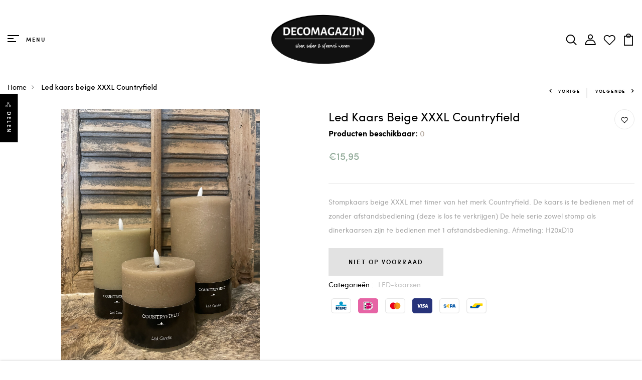

--- FILE ---
content_type: text/html; charset=utf-8
request_url: https://www.decomagazijn.nl/products/led-kaars-beige-xxxl-countryfield
body_size: 27603
content:
<!DOCTYPE html>
<!--[if IE 8]><html class="no-js lt-ie9" lang="en"> <![endif]-->
<!--[if IE 9 ]><html class="ie9 no-js"> <![endif]-->
<!--[if (gt IE 9)|!(IE)]><!--> <html class="no-js p-0"> <!--<![endif]-->
<head>

  <!-- Basic page needs ================================================== -->
  <meta charset="utf-8">
  <meta http-equiv="X-UA-Compatible" content="IE=edge">

  <!-- Title and description ================================================== -->
  <title>
    Led kaars beige XXXL Countryfield &ndash; Decomagazijn
  </title>

  
  <meta name="description" content="Stompkaars beige XXXL met timer van het merk Countryfield. De kaars is te bedienen met of zonder afstandsbediening (deze is los te verkrijgen) De hele serie zowel stomp als dinerkaarsen zijn te bedienen met 1 afstandsbediening. Afmeting: H20xD10">
  

  <!-- Helpers ================================================== -->
  <!-- /snippets/social-meta-tags.liquid -->



<link rel="shortcut icon" href="//www.decomagazijn.nl/cdn/shop/t/4/assets/favicon.png?v=74504958158870465251614238760" type="image/png" />

<link rel="apple-touch-icon-precomposed" href="//www.decomagazijn.nl/cdn/shop/t/4/assets/icon-for-mobile.png?v=3466" />
<link rel="apple-touch-icon-precomposed" sizes="57x57" href="//www.decomagazijn.nl/cdn/shop/t/4/assets/icon-for-mobile_57x57.png?v=3466" />
<link rel="apple-touch-icon-precomposed" sizes="60x60" href="//www.decomagazijn.nl/cdn/shop/t/4/assets/icon-for-mobile_60x60.png?v=3466" />
<link rel="apple-touch-icon-precomposed" sizes="72x72" href="//www.decomagazijn.nl/cdn/shop/t/4/assets/icon-for-mobile_72x72.png?v=3466" />
<link rel="apple-touch-icon-precomposed" sizes="76x76" href="//www.decomagazijn.nl/cdn/shop/t/4/assets/icon-for-mobile_76x76.png?v=3466" />
<link rel="apple-touch-icon-precomposed" sizes="114x114" href="//www.decomagazijn.nl/cdn/shop/t/4/assets/icon-for-mobile_114x114.png?v=3466" />
<link rel="apple-touch-icon-precomposed" sizes="120x120" href="//www.decomagazijn.nl/cdn/shop/t/4/assets/icon-for-mobile_120x120.png?v=3466" />
<link rel="apple-touch-icon-precomposed" sizes="144x144" href="//www.decomagazijn.nl/cdn/shop/t/4/assets/icon-for-mobile_144x144.png?v=3466" />
<link rel="apple-touch-icon-precomposed" sizes="152x152" href="//www.decomagazijn.nl/cdn/shop/t/4/assets/icon-for-mobile_152x152.png?v=3466" />



  <meta property="og:type" content="product">
  <meta property="og:title" content="Led kaars beige XXXL Countryfield">
  
  <meta property="og:image" content="http://www.decomagazijn.nl/cdn/shop/products/image_b46999b2-e45c-422d-b81d-1d98ce291620_grande.heic?v=1671017481">
  <meta property="og:image:secure_url" content="https://www.decomagazijn.nl/cdn/shop/products/image_b46999b2-e45c-422d-b81d-1d98ce291620_grande.heic?v=1671017481">
  
  <meta property="og:image" content="http://www.decomagazijn.nl/cdn/shop/products/image_797294b9-c1f9-4509-8466-b6f94283d105_grande.heic?v=1671017482">
  <meta property="og:image:secure_url" content="https://www.decomagazijn.nl/cdn/shop/products/image_797294b9-c1f9-4509-8466-b6f94283d105_grande.heic?v=1671017482">
  
  <meta property="og:image" content="http://www.decomagazijn.nl/cdn/shop/products/image_180c8e26-3b6f-4496-9b90-c1972d3c8774_grande.heic?v=1671017484">
  <meta property="og:image:secure_url" content="https://www.decomagazijn.nl/cdn/shop/products/image_180c8e26-3b6f-4496-9b90-c1972d3c8774_grande.heic?v=1671017484">
  
  <meta property="og:price:amount" content="15,95">
  <meta property="og:price:currency" content="EUR">


  <meta property="og:description" content="Stompkaars beige XXXL met timer van het merk Countryfield. De kaars is te bedienen met of zonder afstandsbediening (deze is los te verkrijgen) De hele serie zowel stomp als dinerkaarsen zijn te bedienen met 1 afstandsbediening. Afmeting: H20xD10">

  <meta property="og:url" content="https://www.decomagazijn.nl/products/led-kaars-beige-xxxl-countryfield">
  <meta property="og:site_name" content="Decomagazijn">





<meta name="twitter:card" content="summary">

  <meta name="twitter:title" content="Led kaars beige XXXL Countryfield">
  <meta name="twitter:description" content="Stompkaars beige XXXL met timer van het merk Countryfield. De kaars is te bedienen met of zonder afstandsbediening (deze is los te verkrijgen) De hele serie zowel stomp als dinerkaarsen zijn te bedienen met 1 afstandsbediening. Afmeting: H20xD10">
  <meta name="twitter:image" content="https://www.decomagazijn.nl/cdn/shop/products/image_b46999b2-e45c-422d-b81d-1d98ce291620_medium.heic?v=1671017481">
  <meta name="twitter:image:width" content="240">
  <meta name="twitter:image:height" content="240">


  <link rel="canonical" href="https://www.decomagazijn.nl/products/led-kaars-beige-xxxl-countryfield">
  <meta name="viewport" content="width=device-width,initial-scale=1">
  <meta name="theme-color" content="#7fc9c4">
  <link rel="icon" href="//www.decomagazijn.nl/cdn/shop/t/4/assets/favicon.png?v=74504958158870465251614238760" type="image/png" sizes="16x16">

  <!-- font -->
  
<link href="https://fonts.googleapis.com/css2?family=Old+Standard+TT:ital,wght@0,400;0,700;1,400&display=swap" rel="stylesheet">



  <!-- CSS ================================================== -->
  
  <link href="//www.decomagazijn.nl/cdn/shop/t/4/assets/timber.scss.css?v=7444738920140049501768393285" rel="stylesheet" type="text/css" media="all" />
  
  

  <link href="//www.decomagazijn.nl/cdn/shop/t/4/assets/bootstrap.min.css?v=174392269533316748021614238754" rel="stylesheet" type="text/css" media="all" />
  <link href="//www.decomagazijn.nl/cdn/shop/t/4/assets/slick.css?v=98340474046176884051614238782" rel="stylesheet" type="text/css" media="all" />
  <link href="//www.decomagazijn.nl/cdn/shop/t/4/assets/slick-theme.css?v=184272576841816378971614238781" rel="stylesheet" type="text/css" media="all" />
  <link rel="stylesheet" href="//www.decomagazijn.nl/cdn/shop/t/4/assets/jquery.fancybox.min.css?v=19278034316635137701614238771" media="nope!" onload="this.media='all'">
  <link href="//www.decomagazijn.nl/cdn/shop/t/4/assets/style-main.scss.css?v=152963175624493005231615313187" rel="stylesheet" type="text/css" media="all" />
  <link href="//www.decomagazijn.nl/cdn/shop/t/4/assets/engo-customize.scss.css?v=83687098298416571001697891929" rel="stylesheet" type="text/css" media="all" />
  <link href="//www.decomagazijn.nl/cdn/shop/t/4/assets/animate.min.css?v=30636256313253750241614238751" rel="stylesheet" type="text/css" media="all" />
  


  <!-- Header hook for plugins ================================================== -->
  <script>window.performance && window.performance.mark && window.performance.mark('shopify.content_for_header.start');</script><meta id="shopify-digital-wallet" name="shopify-digital-wallet" content="/52043088029/digital_wallets/dialog">
<meta name="shopify-checkout-api-token" content="3bf2cbcffccba2f7659576cd84d2e2db">
<meta id="in-context-paypal-metadata" data-shop-id="52043088029" data-venmo-supported="false" data-environment="production" data-locale="nl_NL" data-paypal-v4="true" data-currency="EUR">
<link rel="alternate" type="application/json+oembed" href="https://www.decomagazijn.nl/products/led-kaars-beige-xxxl-countryfield.oembed">
<script async="async" src="/checkouts/internal/preloads.js?locale=nl-NL"></script>
<script id="shopify-features" type="application/json">{"accessToken":"3bf2cbcffccba2f7659576cd84d2e2db","betas":["rich-media-storefront-analytics"],"domain":"www.decomagazijn.nl","predictiveSearch":true,"shopId":52043088029,"locale":"nl"}</script>
<script>var Shopify = Shopify || {};
Shopify.shop = "decomagazijn.myshopify.com";
Shopify.locale = "nl";
Shopify.currency = {"active":"EUR","rate":"1.0"};
Shopify.country = "NL";
Shopify.theme = {"name":"Kopie van Alamp home 4","id":120172019869,"schema_name":"alamp","schema_version":"1.0.0","theme_store_id":null,"role":"main"};
Shopify.theme.handle = "null";
Shopify.theme.style = {"id":null,"handle":null};
Shopify.cdnHost = "www.decomagazijn.nl/cdn";
Shopify.routes = Shopify.routes || {};
Shopify.routes.root = "/";</script>
<script type="module">!function(o){(o.Shopify=o.Shopify||{}).modules=!0}(window);</script>
<script>!function(o){function n(){var o=[];function n(){o.push(Array.prototype.slice.apply(arguments))}return n.q=o,n}var t=o.Shopify=o.Shopify||{};t.loadFeatures=n(),t.autoloadFeatures=n()}(window);</script>
<script id="shop-js-analytics" type="application/json">{"pageType":"product"}</script>
<script defer="defer" async type="module" src="//www.decomagazijn.nl/cdn/shopifycloud/shop-js/modules/v2/client.init-shop-cart-sync_BHF27ruw.nl.esm.js"></script>
<script defer="defer" async type="module" src="//www.decomagazijn.nl/cdn/shopifycloud/shop-js/modules/v2/chunk.common_Dwaf6e9K.esm.js"></script>
<script type="module">
  await import("//www.decomagazijn.nl/cdn/shopifycloud/shop-js/modules/v2/client.init-shop-cart-sync_BHF27ruw.nl.esm.js");
await import("//www.decomagazijn.nl/cdn/shopifycloud/shop-js/modules/v2/chunk.common_Dwaf6e9K.esm.js");

  window.Shopify.SignInWithShop?.initShopCartSync?.({"fedCMEnabled":true,"windoidEnabled":true});

</script>
<script>(function() {
  var isLoaded = false;
  function asyncLoad() {
    if (isLoaded) return;
    isLoaded = true;
    var urls = ["https:\/\/ecommplugins-scripts.trustpilot.com\/v2.1\/js\/header.min.js?settings=eyJrZXkiOiJ6dTNnSnhha29LZkwzVFJjIiwicyI6InNrdSJ9\u0026shop=decomagazijn.myshopify.com","https:\/\/ecommplugins-trustboxsettings.trustpilot.com\/decomagazijn.myshopify.com.js?settings=1620394843180\u0026shop=decomagazijn.myshopify.com"];
    for (var i = 0; i < urls.length; i++) {
      var s = document.createElement('script');
      s.type = 'text/javascript';
      s.async = true;
      s.src = urls[i];
      var x = document.getElementsByTagName('script')[0];
      x.parentNode.insertBefore(s, x);
    }
  };
  if(window.attachEvent) {
    window.attachEvent('onload', asyncLoad);
  } else {
    window.addEventListener('load', asyncLoad, false);
  }
})();</script>
<script id="__st">var __st={"a":52043088029,"offset":3600,"reqid":"4f97e68b-017e-4e9a-8498-52191a3a2be9-1768836564","pageurl":"www.decomagazijn.nl\/products\/led-kaars-beige-xxxl-countryfield","u":"00b7919978ca","p":"product","rtyp":"product","rid":8056049729837};</script>
<script>window.ShopifyPaypalV4VisibilityTracking = true;</script>
<script id="captcha-bootstrap">!function(){'use strict';const t='contact',e='account',n='new_comment',o=[[t,t],['blogs',n],['comments',n],[t,'customer']],c=[[e,'customer_login'],[e,'guest_login'],[e,'recover_customer_password'],[e,'create_customer']],r=t=>t.map((([t,e])=>`form[action*='/${t}']:not([data-nocaptcha='true']) input[name='form_type'][value='${e}']`)).join(','),a=t=>()=>t?[...document.querySelectorAll(t)].map((t=>t.form)):[];function s(){const t=[...o],e=r(t);return a(e)}const i='password',u='form_key',d=['recaptcha-v3-token','g-recaptcha-response','h-captcha-response',i],f=()=>{try{return window.sessionStorage}catch{return}},m='__shopify_v',_=t=>t.elements[u];function p(t,e,n=!1){try{const o=window.sessionStorage,c=JSON.parse(o.getItem(e)),{data:r}=function(t){const{data:e,action:n}=t;return t[m]||n?{data:e,action:n}:{data:t,action:n}}(c);for(const[e,n]of Object.entries(r))t.elements[e]&&(t.elements[e].value=n);n&&o.removeItem(e)}catch(o){console.error('form repopulation failed',{error:o})}}const l='form_type',E='cptcha';function T(t){t.dataset[E]=!0}const w=window,h=w.document,L='Shopify',v='ce_forms',y='captcha';let A=!1;((t,e)=>{const n=(g='f06e6c50-85a8-45c8-87d0-21a2b65856fe',I='https://cdn.shopify.com/shopifycloud/storefront-forms-hcaptcha/ce_storefront_forms_captcha_hcaptcha.v1.5.2.iife.js',D={infoText:'Beschermd door hCaptcha',privacyText:'Privacy',termsText:'Voorwaarden'},(t,e,n)=>{const o=w[L][v],c=o.bindForm;if(c)return c(t,g,e,D).then(n);var r;o.q.push([[t,g,e,D],n]),r=I,A||(h.body.append(Object.assign(h.createElement('script'),{id:'captcha-provider',async:!0,src:r})),A=!0)});var g,I,D;w[L]=w[L]||{},w[L][v]=w[L][v]||{},w[L][v].q=[],w[L][y]=w[L][y]||{},w[L][y].protect=function(t,e){n(t,void 0,e),T(t)},Object.freeze(w[L][y]),function(t,e,n,w,h,L){const[v,y,A,g]=function(t,e,n){const i=e?o:[],u=t?c:[],d=[...i,...u],f=r(d),m=r(i),_=r(d.filter((([t,e])=>n.includes(e))));return[a(f),a(m),a(_),s()]}(w,h,L),I=t=>{const e=t.target;return e instanceof HTMLFormElement?e:e&&e.form},D=t=>v().includes(t);t.addEventListener('submit',(t=>{const e=I(t);if(!e)return;const n=D(e)&&!e.dataset.hcaptchaBound&&!e.dataset.recaptchaBound,o=_(e),c=g().includes(e)&&(!o||!o.value);(n||c)&&t.preventDefault(),c&&!n&&(function(t){try{if(!f())return;!function(t){const e=f();if(!e)return;const n=_(t);if(!n)return;const o=n.value;o&&e.removeItem(o)}(t);const e=Array.from(Array(32),(()=>Math.random().toString(36)[2])).join('');!function(t,e){_(t)||t.append(Object.assign(document.createElement('input'),{type:'hidden',name:u})),t.elements[u].value=e}(t,e),function(t,e){const n=f();if(!n)return;const o=[...t.querySelectorAll(`input[type='${i}']`)].map((({name:t})=>t)),c=[...d,...o],r={};for(const[a,s]of new FormData(t).entries())c.includes(a)||(r[a]=s);n.setItem(e,JSON.stringify({[m]:1,action:t.action,data:r}))}(t,e)}catch(e){console.error('failed to persist form',e)}}(e),e.submit())}));const S=(t,e)=>{t&&!t.dataset[E]&&(n(t,e.some((e=>e===t))),T(t))};for(const o of['focusin','change'])t.addEventListener(o,(t=>{const e=I(t);D(e)&&S(e,y())}));const B=e.get('form_key'),M=e.get(l),P=B&&M;t.addEventListener('DOMContentLoaded',(()=>{const t=y();if(P)for(const e of t)e.elements[l].value===M&&p(e,B);[...new Set([...A(),...v().filter((t=>'true'===t.dataset.shopifyCaptcha))])].forEach((e=>S(e,t)))}))}(h,new URLSearchParams(w.location.search),n,t,e,['guest_login'])})(!0,!0)}();</script>
<script integrity="sha256-4kQ18oKyAcykRKYeNunJcIwy7WH5gtpwJnB7kiuLZ1E=" data-source-attribution="shopify.loadfeatures" defer="defer" src="//www.decomagazijn.nl/cdn/shopifycloud/storefront/assets/storefront/load_feature-a0a9edcb.js" crossorigin="anonymous"></script>
<script data-source-attribution="shopify.dynamic_checkout.dynamic.init">var Shopify=Shopify||{};Shopify.PaymentButton=Shopify.PaymentButton||{isStorefrontPortableWallets:!0,init:function(){window.Shopify.PaymentButton.init=function(){};var t=document.createElement("script");t.src="https://www.decomagazijn.nl/cdn/shopifycloud/portable-wallets/latest/portable-wallets.nl.js",t.type="module",document.head.appendChild(t)}};
</script>
<script data-source-attribution="shopify.dynamic_checkout.buyer_consent">
  function portableWalletsHideBuyerConsent(e){var t=document.getElementById("shopify-buyer-consent"),n=document.getElementById("shopify-subscription-policy-button");t&&n&&(t.classList.add("hidden"),t.setAttribute("aria-hidden","true"),n.removeEventListener("click",e))}function portableWalletsShowBuyerConsent(e){var t=document.getElementById("shopify-buyer-consent"),n=document.getElementById("shopify-subscription-policy-button");t&&n&&(t.classList.remove("hidden"),t.removeAttribute("aria-hidden"),n.addEventListener("click",e))}window.Shopify?.PaymentButton&&(window.Shopify.PaymentButton.hideBuyerConsent=portableWalletsHideBuyerConsent,window.Shopify.PaymentButton.showBuyerConsent=portableWalletsShowBuyerConsent);
</script>
<script data-source-attribution="shopify.dynamic_checkout.cart.bootstrap">document.addEventListener("DOMContentLoaded",(function(){function t(){return document.querySelector("shopify-accelerated-checkout-cart, shopify-accelerated-checkout")}if(t())Shopify.PaymentButton.init();else{new MutationObserver((function(e,n){t()&&(Shopify.PaymentButton.init(),n.disconnect())})).observe(document.body,{childList:!0,subtree:!0})}}));
</script>
<link id="shopify-accelerated-checkout-styles" rel="stylesheet" media="screen" href="https://www.decomagazijn.nl/cdn/shopifycloud/portable-wallets/latest/accelerated-checkout-backwards-compat.css" crossorigin="anonymous">
<style id="shopify-accelerated-checkout-cart">
        #shopify-buyer-consent {
  margin-top: 1em;
  display: inline-block;
  width: 100%;
}

#shopify-buyer-consent.hidden {
  display: none;
}

#shopify-subscription-policy-button {
  background: none;
  border: none;
  padding: 0;
  text-decoration: underline;
  font-size: inherit;
  cursor: pointer;
}

#shopify-subscription-policy-button::before {
  box-shadow: none;
}

      </style>

<script>window.performance && window.performance.mark && window.performance.mark('shopify.content_for_header.end');</script>
  <!-- /snippets/oldIE-js.liquid -->


<!--[if lt IE 9]>
<script src="//cdnjs.cloudflare.com/ajax/libs/html5shiv/3.7.2/html5shiv.min.js" type="text/javascript"></script>
<script src="//www.decomagazijn.nl/cdn/shop/t/4/assets/respond.min.js?v=3466" type="text/javascript"></script>
<link href="//www.decomagazijn.nl/cdn/shop/t/4/assets/respond-proxy.html" id="respond-proxy" rel="respond-proxy" />
<link href="//www.decomagazijn.nl/search?q=7906ade99bbcb724361052b494c7fbbf" id="respond-redirect" rel="respond-redirect" />
<script src="//www.decomagazijn.nl/search?q=7906ade99bbcb724361052b494c7fbbf" type="text/javascript"></script>
<![endif]-->


  <script src="//www.decomagazijn.nl/cdn/shop/t/4/assets/jquery-3.5.0.min.js?v=16874778797910128561614238768" type="text/javascript"></script>
  <link href="//cdnjs.cloudflare.com/ajax/libs/font-awesome/4.7.0/css/font-awesome.min.css" rel="stylesheet" type="text/css" media="all" />
  <link href="//cdnjs.cloudflare.com/ajax/libs/font-awesome/4.7.0/fonts/fontawesome-webfont.svg" rel="stylesheet" type="text/css" media="all" />
  <link href="//cdnjs.cloudflare.com/ajax/libs/font-awesome/4.7.0/fonts/FontAwesome.otf" rel="stylesheet" type="text/css" media="all" />
  <link href="//cdnjs.cloudflare.com/ajax/libs/font-awesome/4.7.0/fonts/fontawesome-webfont.eot" rel="stylesheet" type="text/css" media="all" />
  <link href="//cdnjs.cloudflare.com/ajax/libs/font-awesome/4.7.0/fonts/fontawesome-webfont.ttf" rel="stylesheet" type="text/css" media="all" />
  <link href="//cdnjs.cloudflare.com/ajax/libs/font-awesome/4.7.0/fonts/fontawesome-webfont.woff" rel="stylesheet" type="text/css" media="all" />
  <link href="//cdnjs.cloudflare.com/ajax/libs/font-awesome/4.7.0/fonts/fontawesome-webfont.woff2" rel="stylesheet" type="text/css" media="all" />
  <script src="//www.decomagazijn.nl/cdn/shopifycloud/storefront/assets/themes_support/api.jquery-7ab1a3a4.js" type="text/javascript"></script>
  <script src="//www.decomagazijn.nl/cdn/shop/t/4/assets/modernizr-2.8.3.min.js?v=174727525422211915231614238777" type="text/javascript"></script>
  <script src="//www.decomagazijn.nl/cdn/shopifycloud/storefront/assets/themes_support/option_selection-b017cd28.js" type="text/javascript"></script>
  <script src="//www.decomagazijn.nl/cdn/shop/t/4/assets/lazysizes.min.js?v=18178776694225242271614238773" type="text/javascript"></script>
  <script src="https://kit.fontawesome.com/09e68401bb.js" crossorigin="anonymous"></script>


  <script>
    window.ajax_cart = true;
    window.money_format = '€{{amount_with_comma_separator}} EUR';
    window.shop_currency = 'EUR';
    window.show_multiple_currencies = true;
    window.loading_url = "//www.decomagazijn.nl/cdn/shop/t/4/assets/loader.gif?v=9076874988191347041614238774";
    window.use_color_swatch = true;
    window.product_image_resize = true;
    window.enable_sidebar_multiple_choice = true;

    window.file_url = "//www.decomagazijn.nl/cdn/shop/files/?v=3466";
    window.asset_url = "";
    window.images_size = {
      is_crop: true,
      ratio_width : 1,
      ratio_height : 1,
    };
    window.inventory_text = {
      in_stock: "Op voorraad",
      many_in_stock: "Translation missing: nl.products.product.many_in_stock",
      out_of_stock: "Niet op voorraad",
      add_to_cart: "Toevoegen aan winkelmandje",
      sold_out: "Uitverkocht",
      unavailable: "Niet beschikbaar"
    };

    window.sidebar_toggle = {
      show_sidebar_toggle: "Translation missing: nl.general.sidebar_toggle.show_sidebar_toggle",
      hide_sidebar_toggle: "Translation missing: nl.general.sidebar_toggle.hide_sidebar_toggle"
    };

  </script>

  
  

  <!-- /snippets/social-meta-tags.liquid -->



<link rel="shortcut icon" href="//www.decomagazijn.nl/cdn/shop/t/4/assets/favicon.png?v=74504958158870465251614238760" type="image/png" />

<link rel="apple-touch-icon-precomposed" href="//www.decomagazijn.nl/cdn/shop/t/4/assets/icon-for-mobile.png?v=3466" />
<link rel="apple-touch-icon-precomposed" sizes="57x57" href="//www.decomagazijn.nl/cdn/shop/t/4/assets/icon-for-mobile_57x57.png?v=3466" />
<link rel="apple-touch-icon-precomposed" sizes="60x60" href="//www.decomagazijn.nl/cdn/shop/t/4/assets/icon-for-mobile_60x60.png?v=3466" />
<link rel="apple-touch-icon-precomposed" sizes="72x72" href="//www.decomagazijn.nl/cdn/shop/t/4/assets/icon-for-mobile_72x72.png?v=3466" />
<link rel="apple-touch-icon-precomposed" sizes="76x76" href="//www.decomagazijn.nl/cdn/shop/t/4/assets/icon-for-mobile_76x76.png?v=3466" />
<link rel="apple-touch-icon-precomposed" sizes="114x114" href="//www.decomagazijn.nl/cdn/shop/t/4/assets/icon-for-mobile_114x114.png?v=3466" />
<link rel="apple-touch-icon-precomposed" sizes="120x120" href="//www.decomagazijn.nl/cdn/shop/t/4/assets/icon-for-mobile_120x120.png?v=3466" />
<link rel="apple-touch-icon-precomposed" sizes="144x144" href="//www.decomagazijn.nl/cdn/shop/t/4/assets/icon-for-mobile_144x144.png?v=3466" />
<link rel="apple-touch-icon-precomposed" sizes="152x152" href="//www.decomagazijn.nl/cdn/shop/t/4/assets/icon-for-mobile_152x152.png?v=3466" />



  <meta property="og:type" content="product">
  <meta property="og:title" content="Led kaars beige XXXL Countryfield">
  
  <meta property="og:image" content="http://www.decomagazijn.nl/cdn/shop/products/image_b46999b2-e45c-422d-b81d-1d98ce291620_grande.heic?v=1671017481">
  <meta property="og:image:secure_url" content="https://www.decomagazijn.nl/cdn/shop/products/image_b46999b2-e45c-422d-b81d-1d98ce291620_grande.heic?v=1671017481">
  
  <meta property="og:image" content="http://www.decomagazijn.nl/cdn/shop/products/image_797294b9-c1f9-4509-8466-b6f94283d105_grande.heic?v=1671017482">
  <meta property="og:image:secure_url" content="https://www.decomagazijn.nl/cdn/shop/products/image_797294b9-c1f9-4509-8466-b6f94283d105_grande.heic?v=1671017482">
  
  <meta property="og:image" content="http://www.decomagazijn.nl/cdn/shop/products/image_180c8e26-3b6f-4496-9b90-c1972d3c8774_grande.heic?v=1671017484">
  <meta property="og:image:secure_url" content="https://www.decomagazijn.nl/cdn/shop/products/image_180c8e26-3b6f-4496-9b90-c1972d3c8774_grande.heic?v=1671017484">
  
  <meta property="og:price:amount" content="15,95">
  <meta property="og:price:currency" content="EUR">


  <meta property="og:description" content="Stompkaars beige XXXL met timer van het merk Countryfield. De kaars is te bedienen met of zonder afstandsbediening (deze is los te verkrijgen) De hele serie zowel stomp als dinerkaarsen zijn te bedienen met 1 afstandsbediening. Afmeting: H20xD10">

  <meta property="og:url" content="https://www.decomagazijn.nl/products/led-kaars-beige-xxxl-countryfield">
  <meta property="og:site_name" content="Decomagazijn">





<meta name="twitter:card" content="summary">

  <meta name="twitter:title" content="Led kaars beige XXXL Countryfield">
  <meta name="twitter:description" content="Stompkaars beige XXXL met timer van het merk Countryfield. De kaars is te bedienen met of zonder afstandsbediening (deze is los te verkrijgen) De hele serie zowel stomp als dinerkaarsen zijn te bedienen met 1 afstandsbediening. Afmeting: H20xD10">
  <meta name="twitter:image" content="https://www.decomagazijn.nl/cdn/shop/products/image_b46999b2-e45c-422d-b81d-1d98ce291620_medium.heic?v=1671017481">
  <meta name="twitter:image:width" content="240">
  <meta name="twitter:image:height" content="240">



  <!-- "snippets/weglot_hreftags.liquid" was not rendered, the associated app was uninstalled -->
  <!-- "snippets/weglot_switcher.liquid" was not rendered, the associated app was uninstalled -->

  <!-- "snippets/shogun-head.liquid" was not rendered, the associated app was uninstalled -->
<link href="https://monorail-edge.shopifysvc.com" rel="dns-prefetch">
<script>(function(){if ("sendBeacon" in navigator && "performance" in window) {try {var session_token_from_headers = performance.getEntriesByType('navigation')[0].serverTiming.find(x => x.name == '_s').description;} catch {var session_token_from_headers = undefined;}var session_cookie_matches = document.cookie.match(/_shopify_s=([^;]*)/);var session_token_from_cookie = session_cookie_matches && session_cookie_matches.length === 2 ? session_cookie_matches[1] : "";var session_token = session_token_from_headers || session_token_from_cookie || "";function handle_abandonment_event(e) {var entries = performance.getEntries().filter(function(entry) {return /monorail-edge.shopifysvc.com/.test(entry.name);});if (!window.abandonment_tracked && entries.length === 0) {window.abandonment_tracked = true;var currentMs = Date.now();var navigation_start = performance.timing.navigationStart;var payload = {shop_id: 52043088029,url: window.location.href,navigation_start,duration: currentMs - navigation_start,session_token,page_type: "product"};window.navigator.sendBeacon("https://monorail-edge.shopifysvc.com/v1/produce", JSON.stringify({schema_id: "online_store_buyer_site_abandonment/1.1",payload: payload,metadata: {event_created_at_ms: currentMs,event_sent_at_ms: currentMs}}));}}window.addEventListener('pagehide', handle_abandonment_event);}}());</script>
<script id="web-pixels-manager-setup">(function e(e,d,r,n,o){if(void 0===o&&(o={}),!Boolean(null===(a=null===(i=window.Shopify)||void 0===i?void 0:i.analytics)||void 0===a?void 0:a.replayQueue)){var i,a;window.Shopify=window.Shopify||{};var t=window.Shopify;t.analytics=t.analytics||{};var s=t.analytics;s.replayQueue=[],s.publish=function(e,d,r){return s.replayQueue.push([e,d,r]),!0};try{self.performance.mark("wpm:start")}catch(e){}var l=function(){var e={modern:/Edge?\/(1{2}[4-9]|1[2-9]\d|[2-9]\d{2}|\d{4,})\.\d+(\.\d+|)|Firefox\/(1{2}[4-9]|1[2-9]\d|[2-9]\d{2}|\d{4,})\.\d+(\.\d+|)|Chrom(ium|e)\/(9{2}|\d{3,})\.\d+(\.\d+|)|(Maci|X1{2}).+ Version\/(15\.\d+|(1[6-9]|[2-9]\d|\d{3,})\.\d+)([,.]\d+|)( \(\w+\)|)( Mobile\/\w+|) Safari\/|Chrome.+OPR\/(9{2}|\d{3,})\.\d+\.\d+|(CPU[ +]OS|iPhone[ +]OS|CPU[ +]iPhone|CPU IPhone OS|CPU iPad OS)[ +]+(15[._]\d+|(1[6-9]|[2-9]\d|\d{3,})[._]\d+)([._]\d+|)|Android:?[ /-](13[3-9]|1[4-9]\d|[2-9]\d{2}|\d{4,})(\.\d+|)(\.\d+|)|Android.+Firefox\/(13[5-9]|1[4-9]\d|[2-9]\d{2}|\d{4,})\.\d+(\.\d+|)|Android.+Chrom(ium|e)\/(13[3-9]|1[4-9]\d|[2-9]\d{2}|\d{4,})\.\d+(\.\d+|)|SamsungBrowser\/([2-9]\d|\d{3,})\.\d+/,legacy:/Edge?\/(1[6-9]|[2-9]\d|\d{3,})\.\d+(\.\d+|)|Firefox\/(5[4-9]|[6-9]\d|\d{3,})\.\d+(\.\d+|)|Chrom(ium|e)\/(5[1-9]|[6-9]\d|\d{3,})\.\d+(\.\d+|)([\d.]+$|.*Safari\/(?![\d.]+ Edge\/[\d.]+$))|(Maci|X1{2}).+ Version\/(10\.\d+|(1[1-9]|[2-9]\d|\d{3,})\.\d+)([,.]\d+|)( \(\w+\)|)( Mobile\/\w+|) Safari\/|Chrome.+OPR\/(3[89]|[4-9]\d|\d{3,})\.\d+\.\d+|(CPU[ +]OS|iPhone[ +]OS|CPU[ +]iPhone|CPU IPhone OS|CPU iPad OS)[ +]+(10[._]\d+|(1[1-9]|[2-9]\d|\d{3,})[._]\d+)([._]\d+|)|Android:?[ /-](13[3-9]|1[4-9]\d|[2-9]\d{2}|\d{4,})(\.\d+|)(\.\d+|)|Mobile Safari.+OPR\/([89]\d|\d{3,})\.\d+\.\d+|Android.+Firefox\/(13[5-9]|1[4-9]\d|[2-9]\d{2}|\d{4,})\.\d+(\.\d+|)|Android.+Chrom(ium|e)\/(13[3-9]|1[4-9]\d|[2-9]\d{2}|\d{4,})\.\d+(\.\d+|)|Android.+(UC? ?Browser|UCWEB|U3)[ /]?(15\.([5-9]|\d{2,})|(1[6-9]|[2-9]\d|\d{3,})\.\d+)\.\d+|SamsungBrowser\/(5\.\d+|([6-9]|\d{2,})\.\d+)|Android.+MQ{2}Browser\/(14(\.(9|\d{2,})|)|(1[5-9]|[2-9]\d|\d{3,})(\.\d+|))(\.\d+|)|K[Aa][Ii]OS\/(3\.\d+|([4-9]|\d{2,})\.\d+)(\.\d+|)/},d=e.modern,r=e.legacy,n=navigator.userAgent;return n.match(d)?"modern":n.match(r)?"legacy":"unknown"}(),u="modern"===l?"modern":"legacy",c=(null!=n?n:{modern:"",legacy:""})[u],f=function(e){return[e.baseUrl,"/wpm","/b",e.hashVersion,"modern"===e.buildTarget?"m":"l",".js"].join("")}({baseUrl:d,hashVersion:r,buildTarget:u}),m=function(e){var d=e.version,r=e.bundleTarget,n=e.surface,o=e.pageUrl,i=e.monorailEndpoint;return{emit:function(e){var a=e.status,t=e.errorMsg,s=(new Date).getTime(),l=JSON.stringify({metadata:{event_sent_at_ms:s},events:[{schema_id:"web_pixels_manager_load/3.1",payload:{version:d,bundle_target:r,page_url:o,status:a,surface:n,error_msg:t},metadata:{event_created_at_ms:s}}]});if(!i)return console&&console.warn&&console.warn("[Web Pixels Manager] No Monorail endpoint provided, skipping logging."),!1;try{return self.navigator.sendBeacon.bind(self.navigator)(i,l)}catch(e){}var u=new XMLHttpRequest;try{return u.open("POST",i,!0),u.setRequestHeader("Content-Type","text/plain"),u.send(l),!0}catch(e){return console&&console.warn&&console.warn("[Web Pixels Manager] Got an unhandled error while logging to Monorail."),!1}}}}({version:r,bundleTarget:l,surface:e.surface,pageUrl:self.location.href,monorailEndpoint:e.monorailEndpoint});try{o.browserTarget=l,function(e){var d=e.src,r=e.async,n=void 0===r||r,o=e.onload,i=e.onerror,a=e.sri,t=e.scriptDataAttributes,s=void 0===t?{}:t,l=document.createElement("script"),u=document.querySelector("head"),c=document.querySelector("body");if(l.async=n,l.src=d,a&&(l.integrity=a,l.crossOrigin="anonymous"),s)for(var f in s)if(Object.prototype.hasOwnProperty.call(s,f))try{l.dataset[f]=s[f]}catch(e){}if(o&&l.addEventListener("load",o),i&&l.addEventListener("error",i),u)u.appendChild(l);else{if(!c)throw new Error("Did not find a head or body element to append the script");c.appendChild(l)}}({src:f,async:!0,onload:function(){if(!function(){var e,d;return Boolean(null===(d=null===(e=window.Shopify)||void 0===e?void 0:e.analytics)||void 0===d?void 0:d.initialized)}()){var d=window.webPixelsManager.init(e)||void 0;if(d){var r=window.Shopify.analytics;r.replayQueue.forEach((function(e){var r=e[0],n=e[1],o=e[2];d.publishCustomEvent(r,n,o)})),r.replayQueue=[],r.publish=d.publishCustomEvent,r.visitor=d.visitor,r.initialized=!0}}},onerror:function(){return m.emit({status:"failed",errorMsg:"".concat(f," has failed to load")})},sri:function(e){var d=/^sha384-[A-Za-z0-9+/=]+$/;return"string"==typeof e&&d.test(e)}(c)?c:"",scriptDataAttributes:o}),m.emit({status:"loading"})}catch(e){m.emit({status:"failed",errorMsg:(null==e?void 0:e.message)||"Unknown error"})}}})({shopId: 52043088029,storefrontBaseUrl: "https://www.decomagazijn.nl",extensionsBaseUrl: "https://extensions.shopifycdn.com/cdn/shopifycloud/web-pixels-manager",monorailEndpoint: "https://monorail-edge.shopifysvc.com/unstable/produce_batch",surface: "storefront-renderer",enabledBetaFlags: ["2dca8a86"],webPixelsConfigList: [{"id":"shopify-app-pixel","configuration":"{}","eventPayloadVersion":"v1","runtimeContext":"STRICT","scriptVersion":"0450","apiClientId":"shopify-pixel","type":"APP","privacyPurposes":["ANALYTICS","MARKETING"]},{"id":"shopify-custom-pixel","eventPayloadVersion":"v1","runtimeContext":"LAX","scriptVersion":"0450","apiClientId":"shopify-pixel","type":"CUSTOM","privacyPurposes":["ANALYTICS","MARKETING"]}],isMerchantRequest: false,initData: {"shop":{"name":"Decomagazijn","paymentSettings":{"currencyCode":"EUR"},"myshopifyDomain":"decomagazijn.myshopify.com","countryCode":"NL","storefrontUrl":"https:\/\/www.decomagazijn.nl"},"customer":null,"cart":null,"checkout":null,"productVariants":[{"price":{"amount":15.95,"currencyCode":"EUR"},"product":{"title":"Led kaars beige XXXL Countryfield","vendor":"Decomagazijn","id":"8056049729837","untranslatedTitle":"Led kaars beige XXXL Countryfield","url":"\/products\/led-kaars-beige-xxxl-countryfield","type":""},"id":"44157847732525","image":{"src":"\/\/www.decomagazijn.nl\/cdn\/shop\/products\/image_b46999b2-e45c-422d-b81d-1d98ce291620.heic?v=1671017481"},"sku":"","title":"Default Title","untranslatedTitle":"Default Title"}],"purchasingCompany":null},},"https://www.decomagazijn.nl/cdn","fcfee988w5aeb613cpc8e4bc33m6693e112",{"modern":"","legacy":""},{"shopId":"52043088029","storefrontBaseUrl":"https:\/\/www.decomagazijn.nl","extensionBaseUrl":"https:\/\/extensions.shopifycdn.com\/cdn\/shopifycloud\/web-pixels-manager","surface":"storefront-renderer","enabledBetaFlags":"[\"2dca8a86\"]","isMerchantRequest":"false","hashVersion":"fcfee988w5aeb613cpc8e4bc33m6693e112","publish":"custom","events":"[[\"page_viewed\",{}],[\"product_viewed\",{\"productVariant\":{\"price\":{\"amount\":15.95,\"currencyCode\":\"EUR\"},\"product\":{\"title\":\"Led kaars beige XXXL Countryfield\",\"vendor\":\"Decomagazijn\",\"id\":\"8056049729837\",\"untranslatedTitle\":\"Led kaars beige XXXL Countryfield\",\"url\":\"\/products\/led-kaars-beige-xxxl-countryfield\",\"type\":\"\"},\"id\":\"44157847732525\",\"image\":{\"src\":\"\/\/www.decomagazijn.nl\/cdn\/shop\/products\/image_b46999b2-e45c-422d-b81d-1d98ce291620.heic?v=1671017481\"},\"sku\":\"\",\"title\":\"Default Title\",\"untranslatedTitle\":\"Default Title\"}}]]"});</script><script>
  window.ShopifyAnalytics = window.ShopifyAnalytics || {};
  window.ShopifyAnalytics.meta = window.ShopifyAnalytics.meta || {};
  window.ShopifyAnalytics.meta.currency = 'EUR';
  var meta = {"product":{"id":8056049729837,"gid":"gid:\/\/shopify\/Product\/8056049729837","vendor":"Decomagazijn","type":"","handle":"led-kaars-beige-xxxl-countryfield","variants":[{"id":44157847732525,"price":1595,"name":"Led kaars beige XXXL Countryfield","public_title":null,"sku":""}],"remote":false},"page":{"pageType":"product","resourceType":"product","resourceId":8056049729837,"requestId":"4f97e68b-017e-4e9a-8498-52191a3a2be9-1768836564"}};
  for (var attr in meta) {
    window.ShopifyAnalytics.meta[attr] = meta[attr];
  }
</script>
<script class="analytics">
  (function () {
    var customDocumentWrite = function(content) {
      var jquery = null;

      if (window.jQuery) {
        jquery = window.jQuery;
      } else if (window.Checkout && window.Checkout.$) {
        jquery = window.Checkout.$;
      }

      if (jquery) {
        jquery('body').append(content);
      }
    };

    var hasLoggedConversion = function(token) {
      if (token) {
        return document.cookie.indexOf('loggedConversion=' + token) !== -1;
      }
      return false;
    }

    var setCookieIfConversion = function(token) {
      if (token) {
        var twoMonthsFromNow = new Date(Date.now());
        twoMonthsFromNow.setMonth(twoMonthsFromNow.getMonth() + 2);

        document.cookie = 'loggedConversion=' + token + '; expires=' + twoMonthsFromNow;
      }
    }

    var trekkie = window.ShopifyAnalytics.lib = window.trekkie = window.trekkie || [];
    if (trekkie.integrations) {
      return;
    }
    trekkie.methods = [
      'identify',
      'page',
      'ready',
      'track',
      'trackForm',
      'trackLink'
    ];
    trekkie.factory = function(method) {
      return function() {
        var args = Array.prototype.slice.call(arguments);
        args.unshift(method);
        trekkie.push(args);
        return trekkie;
      };
    };
    for (var i = 0; i < trekkie.methods.length; i++) {
      var key = trekkie.methods[i];
      trekkie[key] = trekkie.factory(key);
    }
    trekkie.load = function(config) {
      trekkie.config = config || {};
      trekkie.config.initialDocumentCookie = document.cookie;
      var first = document.getElementsByTagName('script')[0];
      var script = document.createElement('script');
      script.type = 'text/javascript';
      script.onerror = function(e) {
        var scriptFallback = document.createElement('script');
        scriptFallback.type = 'text/javascript';
        scriptFallback.onerror = function(error) {
                var Monorail = {
      produce: function produce(monorailDomain, schemaId, payload) {
        var currentMs = new Date().getTime();
        var event = {
          schema_id: schemaId,
          payload: payload,
          metadata: {
            event_created_at_ms: currentMs,
            event_sent_at_ms: currentMs
          }
        };
        return Monorail.sendRequest("https://" + monorailDomain + "/v1/produce", JSON.stringify(event));
      },
      sendRequest: function sendRequest(endpointUrl, payload) {
        // Try the sendBeacon API
        if (window && window.navigator && typeof window.navigator.sendBeacon === 'function' && typeof window.Blob === 'function' && !Monorail.isIos12()) {
          var blobData = new window.Blob([payload], {
            type: 'text/plain'
          });

          if (window.navigator.sendBeacon(endpointUrl, blobData)) {
            return true;
          } // sendBeacon was not successful

        } // XHR beacon

        var xhr = new XMLHttpRequest();

        try {
          xhr.open('POST', endpointUrl);
          xhr.setRequestHeader('Content-Type', 'text/plain');
          xhr.send(payload);
        } catch (e) {
          console.log(e);
        }

        return false;
      },
      isIos12: function isIos12() {
        return window.navigator.userAgent.lastIndexOf('iPhone; CPU iPhone OS 12_') !== -1 || window.navigator.userAgent.lastIndexOf('iPad; CPU OS 12_') !== -1;
      }
    };
    Monorail.produce('monorail-edge.shopifysvc.com',
      'trekkie_storefront_load_errors/1.1',
      {shop_id: 52043088029,
      theme_id: 120172019869,
      app_name: "storefront",
      context_url: window.location.href,
      source_url: "//www.decomagazijn.nl/cdn/s/trekkie.storefront.cd680fe47e6c39ca5d5df5f0a32d569bc48c0f27.min.js"});

        };
        scriptFallback.async = true;
        scriptFallback.src = '//www.decomagazijn.nl/cdn/s/trekkie.storefront.cd680fe47e6c39ca5d5df5f0a32d569bc48c0f27.min.js';
        first.parentNode.insertBefore(scriptFallback, first);
      };
      script.async = true;
      script.src = '//www.decomagazijn.nl/cdn/s/trekkie.storefront.cd680fe47e6c39ca5d5df5f0a32d569bc48c0f27.min.js';
      first.parentNode.insertBefore(script, first);
    };
    trekkie.load(
      {"Trekkie":{"appName":"storefront","development":false,"defaultAttributes":{"shopId":52043088029,"isMerchantRequest":null,"themeId":120172019869,"themeCityHash":"16913204023341835532","contentLanguage":"nl","currency":"EUR","eventMetadataId":"ac9b41c7-fbcc-4345-8817-eef412058d1c"},"isServerSideCookieWritingEnabled":true,"monorailRegion":"shop_domain","enabledBetaFlags":["65f19447"]},"Session Attribution":{},"S2S":{"facebookCapiEnabled":false,"source":"trekkie-storefront-renderer","apiClientId":580111}}
    );

    var loaded = false;
    trekkie.ready(function() {
      if (loaded) return;
      loaded = true;

      window.ShopifyAnalytics.lib = window.trekkie;

      var originalDocumentWrite = document.write;
      document.write = customDocumentWrite;
      try { window.ShopifyAnalytics.merchantGoogleAnalytics.call(this); } catch(error) {};
      document.write = originalDocumentWrite;

      window.ShopifyAnalytics.lib.page(null,{"pageType":"product","resourceType":"product","resourceId":8056049729837,"requestId":"4f97e68b-017e-4e9a-8498-52191a3a2be9-1768836564","shopifyEmitted":true});

      var match = window.location.pathname.match(/checkouts\/(.+)\/(thank_you|post_purchase)/)
      var token = match? match[1]: undefined;
      if (!hasLoggedConversion(token)) {
        setCookieIfConversion(token);
        window.ShopifyAnalytics.lib.track("Viewed Product",{"currency":"EUR","variantId":44157847732525,"productId":8056049729837,"productGid":"gid:\/\/shopify\/Product\/8056049729837","name":"Led kaars beige XXXL Countryfield","price":"15.95","sku":"","brand":"Decomagazijn","variant":null,"category":"","nonInteraction":true,"remote":false},undefined,undefined,{"shopifyEmitted":true});
      window.ShopifyAnalytics.lib.track("monorail:\/\/trekkie_storefront_viewed_product\/1.1",{"currency":"EUR","variantId":44157847732525,"productId":8056049729837,"productGid":"gid:\/\/shopify\/Product\/8056049729837","name":"Led kaars beige XXXL Countryfield","price":"15.95","sku":"","brand":"Decomagazijn","variant":null,"category":"","nonInteraction":true,"remote":false,"referer":"https:\/\/www.decomagazijn.nl\/products\/led-kaars-beige-xxxl-countryfield"});
      }
    });


        var eventsListenerScript = document.createElement('script');
        eventsListenerScript.async = true;
        eventsListenerScript.src = "//www.decomagazijn.nl/cdn/shopifycloud/storefront/assets/shop_events_listener-3da45d37.js";
        document.getElementsByTagName('head')[0].appendChild(eventsListenerScript);

})();</script>
<script
  defer
  src="https://www.decomagazijn.nl/cdn/shopifycloud/perf-kit/shopify-perf-kit-3.0.4.min.js"
  data-application="storefront-renderer"
  data-shop-id="52043088029"
  data-render-region="gcp-us-east1"
  data-page-type="product"
  data-theme-instance-id="120172019869"
  data-theme-name="alamp"
  data-theme-version="1.0.0"
  data-monorail-region="shop_domain"
  data-resource-timing-sampling-rate="10"
  data-shs="true"
  data-shs-beacon="true"
  data-shs-export-with-fetch="true"
  data-shs-logs-sample-rate="1"
  data-shs-beacon-endpoint="https://www.decomagazijn.nl/api/collect"
></script>
</head>

<body  class="preload push_filter_left js_overhidden relative" style="background: #ffffff;">

  <div class="wrap">
    <div class="contentbody">
      
      <div id="shopify-section-header" class="shopify-section index-section"><!-- /sections/header.liquid -->

  
  



<header id="header" class="header-v5-h5 js_height_hd jsheader_sticky d-none d-xl-block ">
   <div class="tab-menu-mobile js-horizon-menu">
  <div class="position-relative">
    <ul class='tab-menu-1 active' data-name="first">
      <a href="javascript:void(0)" class="header-mobile-menu">
        Menu
      </a>
      
      <li class="link1"><a href="/">Home</a></li>
      
      <li class="link1"><a href="/collections/all">Alle producten</a></li>
      
      <li class="link1"><a href="#">Categorieën<i   class="fa fa-angle-right js-link-click" data-click="1-Categorieën"></i></a></li>
      
      <li class="link1"><a href="/pages/over-ons">Over Decomagazijn</a></li>
      
      <li class="link1"><a href="/collections/nieuw-binnen">Nieuw binnen</a></li>
      
      <li class="link1"><a href="/collections/aanbieding">Aanbieding</a></li>
      
      <li class="link1"><a href="/products/decomagazijn-cadeaubon">Cadeaubonnen</a></li>
      
      <li class="link1"><a href="/pages/contact">Contact</a></li>
      
      <li class="link1"><a href="/collections/pasen-voorjaar">Pasen & Voorjaar</a></li>
      
    </ul>
    
    
    
    
    
    
    <ul class="tab-menu-2" data-open="1-Categorieën">
      <a href="javascript:void(0)" class="js-header-mobile-menu header-mobile-menu">
        <i class="fa fa-angle-left"></i> Categorieën
      </a>
      
      <li class="link2"><a href="/collections/kerst" >Kerst </a></li>
      
      <li class="link2"><a href="/collections/brynxz-collectie" >Brynxz Collectie</a></li>
      
      <li class="link2"><a href="/collections/led-kaarsen" >LED-Kaarsen</a></li>
      
      <li class="link2"><a href="/collections/geurblokjes-zeep" >Geurblokjes</a></li>
      
      <li class="link2"><a href="/collections/decoratieve-bordjes" >Decoratieve bordjes & Viltjes</a></li>
      
      <li class="link2"><a href="/collections/leemmanden-plukmanden" >Leemmanden & Plukmanden</a></li>
      
      <li class="link2"><a href="/collections/schalen-dienbladen" >Schalen & Dienbladen</a></li>
      
      <li class="link2"><a href="/collections/olijfbakken" >Olijfbakken</a></li>
      
      <li class="link2"><a href="/collections/shabby-doeken" >Shabby doeken</a></li>
      
      <li class="link2"><a href="/collections/lamp-licht" >Lamp & Licht</a></li>
      
      <li class="link2"><a href="/collections/kandelaars-kaarsen" >Kandelaars & Kaarsen</a></li>
      
      <li class="link2"><a href="/collections/windlichten" >Windlichten</a></li>
      
      <li class="link2"><a href="/collections/wanddecoratie" >Wanddecoratie</a></li>
      
      <li class="link2"><a href="/collections/potten-kruiken" >Potten & Kruiken</a></li>
      
      <li class="link2"><a href="/collections/vachten-hoorns" >Vachten & Hoorns</a></li>
      
      <li class="link2"><a href="/collections/kussens-plaids" >Kussens & Plaids</a></li>
      
      <li class="link2"><a href="/collections/klokken" >Klokken</a></li>
      
      <li class="link2"><a href="/collections/droogbloemen-kunstbloemen" >Droogbloemen & Kunstbloemen</a></li>
      
      <li class="link2"><a href="/collections/unieke-items" >Unieke items</a></li>
      
      <li class="link2"><a href="/collections/luiken-panelen" >Luiken & Panelen</a></li>
      
      <li class="link2"><a href="/collections/beelden-ornamenten" >Beelden & Ornamenten</a></li>
      
      <li class="link2"><a href="/collections/klein-meubilair" >Klein meubilair</a></li>
      
      <li class="link2"><a href="/collections/overige-accessoires" >Overige decoratie</a></li>
      
      <li class="link2"><a href="/collections/wasparfum" >Wasparfum</a></li>
      
    </ul>
    
    
    
    
    
    
    
    
    
    
    
    
    
    
    
    
    
    
    
    
    
    
    
    
    
    
    
    
    
    
    
    
    
    
    
    
    
    
    
    
    
    
    
    
    
    
    
    
    
    
    
    
    
    
    
    
    
    
    
    
    
    
    
  </div>
</div>
<div class="bg-horizon-menu js-bg-horizon-menu">
</div>

<style>
  .tab-menu-2{
  	height:100vh;
    overflow:scroll;
  }
  ::-webkit-scrollbar {
 		 width: 5px;
    	border:100%;
			}
  ::-webkit-scrollbar-thumb {
  background: #98d8ca; 
    border-radius:180px;
}
  ::-webkit-scrollbar-track {
  background: white; 
}

</style>
  <div class="container container-v1">
    <div class="row align-items-center">
      <div class="col-lg-5">
        <div class="menu left">
          <div class="model_menu js-model_menu">
            <span class="model-menu-icon">
              <span></span>
              <span></span>
              <span></span>
            </span>
            
            <span class="model-menu-title">Menu</span>
            
          </div>
        </div>
      </div>
      <div class="col-lg-2 text-center">
        <div class="logo">
          <div class="center logo delay05">           
                        
            <a href="https://www.decomagazijn.nl">
              
              <img src="//www.decomagazijn.nl/cdn/shop/files/Copy_of_Decomagazijn_logo_2_a0c41c6c-7100-4301-a384-86d31c3867a9.png?v=1613788974" width="500" alt="Decomagazijn">
              
            </a>
                      
          </div>
        </div>
      </div>      
      <div class="col-lg-5 currencies-login">
        <div class="cart-login-search align-items-center"> 
          <ul class="list-inline list-unstyled mb-0">
            <li class="list-inline-item mr-0">
              <a href="javascript:void(0)" class="search js-search-destop">
                
                <!--?xml version="1.0" encoding="UTF-8" standalone="no"?-->
<svg xmlns="http://www.w3.org/2000/svg" viewbox="0 0 400 400" height="400" width="400" id="svg2" version="1.1" xmlns:dc="http://purl.org/dc/elements/1.1/" xmlns:cc="http://creativecommons.org/ns#" xmlns:rdf="http://www.w3.org/1999/02/22-rdf-syntax-ns#" xmlns:svg="http://www.w3.org/2000/svg" xml:space="preserve"><metadata id="metadata8"><rdf><work rdf:about=""><format>image/svg+xml</format><type rdf:resource="http://purl.org/dc/dcmitype/StillImage"></type></work></rdf></metadata><defs id="defs6"></defs><g transform="matrix(1.3333333,0,0,-1.3333333,0,400)" id="g10"><g transform="scale(0.1)" id="g12"><path id="path14" style="fill-opacity:1;fill-rule:nonzero;stroke:none" d="m 1312.7,795.5 c -472.7,0 -857.204,384.3 -857.204,856.7 0,472.7 384.504,857.2 857.204,857.2 472.7,0 857.3,-384.5 857.3,-857.2 0,-472.4 -384.6,-856.7 -857.3,-856.7 z M 2783.9,352.699 2172.7,963.898 c 155.8,194.702 241.5,438.602 241.5,688.302 0,607.3 -494.1,1101.4 -1101.5,1101.4 -607.302,0 -1101.399,-494.1 -1101.399,-1101.4 0,-607.4 494.097,-1101.501 1101.399,-1101.501 249.8,0 493.5,85.5 687.7,241 L 2611.7,181 c 23,-23 53.6,-35.699 86.1,-35.699 32.4,0 63,12.699 86,35.699 23.1,22.801 35.8,53.301 35.8,85.898 0,32.602 -12.7,63 -35.7,85.801"></path></g></g></svg>
                
              </a>
            </li>
            <li class="list-inline-item mr-0">
              <a href="javascript:void(0)" class="login js-call-popup-login">
                
                <!--?xml version="1.0" encoding="UTF-8" standalone="no"?-->
<svg xmlns="http://www.w3.org/2000/svg" viewbox="0 0 400 400" height="400" width="400" id="svg2" version="1.1" xmlns:dc="http://purl.org/dc/elements/1.1/" xmlns:cc="http://creativecommons.org/ns#" xmlns:rdf="http://www.w3.org/1999/02/22-rdf-syntax-ns#" xmlns:svg="http://www.w3.org/2000/svg" xml:space="preserve"><metadata id="metadata8"><rdf><work rdf:about=""><format>image/svg+xml</format><type rdf:resource="http://purl.org/dc/dcmitype/StillImage"></type></work></rdf></metadata><defs id="defs6"></defs><g transform="matrix(1.3333333,0,0,-1.3333333,0,400)" id="g10"><g transform="scale(0.1)" id="g12"><path id="path14" style="fill-opacity:1;fill-rule:nonzero;stroke:none" d="m 1506.87,2587.11 c -225.04,0 -408.14,-183.08 -408.14,-408.11 0,-225.06 183.1,-408.13 408.14,-408.13 225.02,0 408.13,183.07 408.13,408.13 0,225.03 -183.11,408.11 -408.13,408.11 z m 0,-1038.56 c -347.64,0 -630.432,282.79 -630.432,630.45 0,347.63 282.792,630.43 630.432,630.43 347.63,0 630.42,-282.8 630.42,-630.43 0,-347.66 -282.79,-630.45 -630.42,-630.45 v 0"></path><path id="path16" style="fill-opacity:1;fill-rule:nonzero;stroke:none" d="M 399.648,361.789 H 2614.07 c -25.06,261.531 -139.49,503.461 -327.47,689.831 -124.25,123.14 -300.78,193.96 -483.86,193.96 h -591.76 c -183.61,0 -359.601,-70.82 -483.863,-193.96 C 539.148,865.25 424.719,623.32 399.648,361.789 Z M 2730.69,139.461 H 283.035 c -61.558,0 -111.16,49.59 -111.16,111.16 0,363.438 141.68,704 398.32,959.019 165.657,164.55 399.414,258.82 640.785,258.82 h 591.76 c 241.94,0 475.14,-94.27 640.8,-258.82 256.63,-255.019 398.31,-595.581 398.31,-959.019 0,-61.57 -49.59,-111.16 -111.16,-111.16 v 0"></path></g></g></svg>
                

              </a>
            </li>
            <li class="list-inline-item mr-0">
              <a href="" class="">
                
                <!--?xml version="1.0" encoding="UTF-8" standalone="no"?-->
<svg xmlns="http://www.w3.org/2000/svg" viewbox="0 0 400 400" height="400" width="400" id="svg2" version="1.1" xmlns:dc="http://purl.org/dc/elements/1.1/" xmlns:cc="http://creativecommons.org/ns#" xmlns:rdf="http://www.w3.org/1999/02/22-rdf-syntax-ns#" xmlns:svg="http://www.w3.org/2000/svg" xml:space="preserve"><metadata id="metadata8"><rdf><work rdf:about=""><format>image/svg+xml</format><type rdf:resource="http://purl.org/dc/dcmitype/StillImage"></type></work></rdf></metadata><defs id="defs6"></defs><g transform="matrix(1.3333333,0,0,-1.3333333,0,400)" id="g10"><g transform="scale(0.1)" id="g12"><path id="path14" style="fill-opacity:1;fill-rule:nonzero;stroke:none" d="m 903,2424.4 c 157.9,0 306.4,-61.5 418.1,-173.1 l 134.8,-134.9 c 20.7,-20.6 48.1,-32 77.1,-32 29,0 56.4,11.4 77,32 l 133.7,133.7 c 111.7,111.6 259.9,173.1 417.5,173.1 156.91,0 305,-61.3 416.8,-172.5 111.2,-111.3 172.5,-259.5 172.5,-417.5 0.6,-157.3 -60.69,-305.5 -172.5,-417.4 L 1531.5,373.5 487.402,1417.6 c -111.601,111.7 -173.105,259.9 -173.105,417.5 0,158.1 61.199,306.1 172.5,416.8 111.308,111.2 259.101,172.5 416.203,172.5 z m 1829.7,-19.6 c 0,0 0,0 -0.1,0 -152.4,152.4 -355.1,236.3 -570.9,236.3 -215.7,0 -418.7,-84.1 -571.5,-236.9 l -56.9,-57 -58.2,58.2 c -153.1,153.1 -356.3,237.5 -572.1,237.5 -215.305,0 -417.902,-83.9 -570.305,-236.3 -153,-153 -236.8942,-356 -236.2966,-571.5 0,-215 84.4026,-417.8 237.4966,-571 L 1454.7,143.301 c 20.5,-20.403 48.41,-32.199 76.8,-32.199 28.7,0 56.7,11.5 76.7,31.597 L 2731.5,1261.8 c 152.7,152.7 236.8,355.7 236.8,571.4 0.7,216 -83,419 -235.6,571.6"></path></g></g></svg>
                

              </a>
            </li>
            <li class="list-inline-item mr-0">
              <a href="javascript:void(0)" class="cart js-call-minicart">
                
                <svg xmlns="http://www.w3.org/2000/svg" viewbox="0 0 297.78668 398.66666" height="398.66666" width="297.78668" id="svg2" version="1.1" xmlns:dc="http://purl.org/dc/elements/1.1/" xmlns:cc="http://creativecommons.org/ns#" xmlns:rdf="http://www.w3.org/1999/02/22-rdf-syntax-ns#" xmlns:svg="http://www.w3.org/2000/svg" xml:space="preserve"><metadata id="metadata8"><rdf><work rdf:about=""><format>image/svg+xml</format><type rdf:resource="http://purl.org/dc/dcmitype/StillImage"></type></work></rdf></metadata><defs id="defs6"></defs><g transform="matrix(1.3333333,0,0,-1.3333333,0,398.66667)" id="g10"><g transform="scale(0.1)" id="g12"><path id="path14" style="fill-opacity:1;fill-rule:nonzero;stroke:none" d="M 2233.36,2432.71 H 0 V 0 h 2233.36 v 2432.71 z m -220,-220 V 220 H 220.004 V 2212.71 H 2013.36"></path><path xmlns="http://www.w3.org/2000/svg" id="path16" style="fill-opacity:1;fill-rule:nonzero;stroke:none" d="m 1116.68,2990 v 0 C 755.461,2990 462.637,2697.18 462.637,2335.96 V 2216.92 H 1770.71 v 119.04 c 0,361.22 -292.82,654.04 -654.03,654.04 z m 0,-220 c 204.58,0 376.55,-142.29 422.19,-333.08 H 694.492 C 740.117,2627.71 912.102,2770 1116.68,2770"></path><path xmlns="http://www.w3.org/2000/svg" id="path18" style="fill-opacity:1;fill-rule:nonzero;stroke:none" d="M 1554.82,1888.17 H 678.543 v 169.54 h 876.277 v -169.54"></path></g></g></svg>
                
                <span class="js-number-cart number-cart "></span>
              </a>
            </li>
          </ul>
        
        </div>
        <div class="clearfix"></div>
      </div>
    </div>
  </div>
</header>


<script>
  jQuery(document).ready(function($) {
    
    function hexToRgb(hex) {
      var result = /^#?([a-f\d]{2})([a-f\d]{2})([a-f\d]{2})$/i.exec(hex);
      return result ? {
        r: parseInt(result[1], 16),
        g: parseInt(result[2], 16),
        b: parseInt(result[3], 16)
      } : null;
    }
    var r = (hexToRgb("#ffffff").r);
    var g = (hexToRgb("#ffffff").g);
    var b = (hexToRgb("#ffffff").b)
                      
    $('.header-v5-h5').css({'background':'rgba(' + r + ' ,' + g + ',' + b + ',1)'});
    
    
    
    
    
  });
</script>

<style>

  #header .menu ul li .nav-link{
    color: #000000;
  }

  #header .currencies-login .cart-login-search ul li a i{
    color: #000000;
  }
  
  #header .currencies-login .cart-login-search ul li a svg{
    fill : #000000;
  }
  #header .currencies-login .cart-login-search ul li .cart .number-cart{
    color : #000000;
  }
  .header-v5-h5 .model_menu{
    color : #000000;
  }
  .header-v5-h5 .model_menu .model-menu-icon span{
    background : #000000;
  }
  .header-v5-h5 .horizon-menu-home{
    background : #fff;
  }
  .header-v5-h5 .horizon-menu-home .main-navigation .menu-horizon-list .nammenu{
    color : #000;
  }
  .horizon-menu-home .main-navigation .menu-horizon-list .nammenu:before{
    color : #000;
  }
  .horizon-menu-home .main-navigation .menu-horizon-list .toggle-menumobile i{
    color : #000;
  }
  .horizon-menu-home .main-navigation .menu-horizon-list .title_menu_mb.title_only_one a{
    color : #000;
  }
  .horizon-menu-home .main-navigation .menu-horizon-list .title_menu_mb.title_only_one a:hover{
    opacity : .8;
  }
  
  .horizon-menu-home .main-navigation .menu-horizon-list .title_menu_mb a{
    color : #000;
  }
  
  .horizon-menu-home .main-navigation .menu-horizon-list .title_menu_mb a:hover{
    opacity : .8;
  }
  .horizon-menu-home .main-navigation .menu-horizon-list ul li a{
    color : #000;
  }
  
  .horizon-menu-home .main-navigation .menu-horizon-list ul li a:hover{
    opacity : .8;
  }
  .horizon-menu-home .close-menu-horizon{
    color : #000;
  }
</style>


  



</div>

      <!-- HEADING HIDDEN SEO -->
      

      <div class="search-full-destop">
  <div class="search-eveland js-box-search">
    <div class="drawer-search-top">
      <h3 class="drawer-search-title">Begin met typen en druk op Enter</h3>
    </div>
    <form class="wg-search-form" action="/search">
      <input type="hidden" name="type" value="product">
      <input type="text" name="q" placeholder="Search anything" class="search-input js_engo_autocomplate">
      <button type="submit" class="set-20-svg">   
        
        <!--?xml version="1.0" encoding="UTF-8" standalone="no"?-->
<svg xmlns="http://www.w3.org/2000/svg" viewbox="0 0 400 400" height="400" width="400" id="svg2" version="1.1" xmlns:dc="http://purl.org/dc/elements/1.1/" xmlns:cc="http://creativecommons.org/ns#" xmlns:rdf="http://www.w3.org/1999/02/22-rdf-syntax-ns#" xmlns:svg="http://www.w3.org/2000/svg" xml:space="preserve"><metadata id="metadata8"><rdf><work rdf:about=""><format>image/svg+xml</format><type rdf:resource="http://purl.org/dc/dcmitype/StillImage"></type></work></rdf></metadata><defs id="defs6"></defs><g transform="matrix(1.3333333,0,0,-1.3333333,0,400)" id="g10"><g transform="scale(0.1)" id="g12"><path id="path14" style="fill-opacity:1;fill-rule:nonzero;stroke:none" d="m 1312.7,795.5 c -472.7,0 -857.204,384.3 -857.204,856.7 0,472.7 384.504,857.2 857.204,857.2 472.7,0 857.3,-384.5 857.3,-857.2 0,-472.4 -384.6,-856.7 -857.3,-856.7 z M 2783.9,352.699 2172.7,963.898 c 155.8,194.702 241.5,438.602 241.5,688.302 0,607.3 -494.1,1101.4 -1101.5,1101.4 -607.302,0 -1101.399,-494.1 -1101.399,-1101.4 0,-607.4 494.097,-1101.501 1101.399,-1101.501 249.8,0 493.5,85.5 687.7,241 L 2611.7,181 c 23,-23 53.6,-35.699 86.1,-35.699 32.4,0 63,12.699 86,35.699 23.1,22.801 35.8,53.301 35.8,85.898 0,32.602 -12.7,63 -35.7,85.801"></path></g></g></svg>
        </button>
    </form>
    <div class="drawer_back">
      <a href="javascript:void(0)" class="close-search js-drawer-close set-16-svg">
        <svg xmlns="http://www.w3.org/2000/svg" xmlns:xlink="http://www.w3.org/1999/xlink" version="1.1" id="Capa_1" x="0px" y="0px" viewBox="0 0 298.667 298.667" style="enable-background:new 0 0 298.667 298.667;" xml:space="preserve">
          <g>
            <g>
              <polygon points="298.667,30.187 268.48,0 149.333,119.147 30.187,0 0,30.187 119.147,149.333 0,268.48 30.187,298.667     149.333,179.52 268.48,298.667 298.667,268.48 179.52,149.333   "></polygon>
            </g>
          </g>

        </svg>
      </a>
    </div>

    <div class="result_prod js_productSearchResults">
      <div class="js_search_results row">

      </div>
    </div>

  </div>
  <div class="bg_search_box">
  </div>
</div>
      <div class="js-minicart minicart" >
  <div class="relative" style="height: 100%;">
    <div class="mini-content ">    
      <div class="mini-cart-head">
        <a href="javascript:void(0)" class="mini-cart-undo close-mini-cart">
          <svg xmlns="http://www.w3.org/2000/svg" xmlns:xlink="http://www.w3.org/1999/xlink" version="1.1" id="Capa_1" x="0px" y="0px" viewBox="0 0 298.667 298.667" style="enable-background:new 0 0 298.667 298.667;" xml:space="preserve">
            <g>
              <g>
                <polygon points="298.667,30.187 268.48,0 149.333,119.147 30.187,0 0,30.187 119.147,149.333 0,268.48 30.187,298.667     149.333,179.52 268.48,298.667 298.667,268.48 179.52,149.333   "/>
              </g>
            </g>

          </svg>
        </a>        
        <h3 class="title">Winkelmandje</h3>
        <div class="mini-cart-counter"><span class="cart-counter enj-cartcount">0</span></div>
      </div>       

      <div class="mini-cart-bottom enj-minicart-ajax">
        
        <div class="list_product_minicart empty">
          <div class="empty-product_minicart">
            <p class="mb-0">Je winkelmandje is leeg</p>
            <a href="/collections/all" class="to-cart">Ga naar de shop</a>
          </div>
        </div>      
              
      </div>    
    </div>
  </div>
</div>
<div class="js-bg bg-minicart"></div>

      <div class="menu_moblie d-flex d-xl-none jsmenumobile align-items-center ">
  <a href="javascript:void(0)" title="" class="menuleft">
    <span class="iconmenu">
      <span></span>
      <span></span>
      <span></span>
    </span>
  </a>
  <div class="logo_menumoblie">

              	
    <a href="https://www.decomagazijn.nl">
      
      <img src="//www.decomagazijn.nl/cdn/shop/files/Copy_of_Decomagazijn_logo_2_a0c41c6c-7100-4301-a384-86d31c3867a9.png?v=1613788974" width="150" alt="logo">
      
    </a>
    

  </div>
  <div class="menuright">
    <span class="pr-3 js-search-destop"><svg xmlns="http://www.w3.org/2000/svg" viewbox="0 0 400 400" height="400" width="400" id="svg2" version="1.1" xmlns:dc="http://purl.org/dc/elements/1.1/" xmlns:cc="http://creativecommons.org/ns#" xmlns:rdf="http://www.w3.org/1999/02/22-rdf-syntax-ns#" xmlns:svg="http://www.w3.org/2000/svg" xml:space="preserve"><metadata id="metadata8"><rdf><work rdf:about=""><format>image/svg+xml</format><type rdf:resource="http://purl.org/dc/dcmitype/StillImage"></type></work></rdf></metadata><defs id="defs6"></defs><g transform="matrix(1.3333333,0,0,-1.3333333,0,400)" id="g10"><g transform="scale(0.1)" id="g12"><path id="path14" style="fill:#231f20;fill-opacity:1;fill-rule:nonzero;stroke:none" d="m 1312.7,795.5 c -472.7,0 -857.204,384.3 -857.204,856.7 0,472.7 384.504,857.2 857.204,857.2 472.7,0 857.3,-384.5 857.3,-857.2 0,-472.4 -384.6,-856.7 -857.3,-856.7 z M 2783.9,352.699 2172.7,963.898 c 155.8,194.702 241.5,438.602 241.5,688.302 0,607.3 -494.1,1101.4 -1101.5,1101.4 -607.302,0 -1101.399,-494.1 -1101.399,-1101.4 0,-607.4 494.097,-1101.501 1101.399,-1101.501 249.8,0 493.5,85.5 687.7,241 L 2611.7,181 c 23,-23 53.6,-35.699 86.1,-35.699 32.4,0 63,12.699 86,35.699 23.1,22.801 35.8,53.301 35.8,85.898 0,32.602 -12.7,63 -35.7,85.801"></path></g></g></svg></span>
    <a href="javascript:void(0)" title="" class="js-call-minicart"><svg xmlns="http://www.w3.org/2000/svg" viewbox="0 0 400 400" height="400" width="400" id="svg2" version="1.1" xmlns:dc="http://purl.org/dc/elements/1.1/" xmlns:cc="http://creativecommons.org/ns#" xmlns:rdf="http://www.w3.org/1999/02/22-rdf-syntax-ns#" xmlns:svg="http://www.w3.org/2000/svg" xml:space="preserve"><metadata id="metadata8"><rdf><work rdf:about=""><format>image/svg+xml</format><type rdf:resource="http://purl.org/dc/dcmitype/StillImage"></type></work></rdf></metadata><defs id="defs6"></defs><g transform="matrix(1.3333333,0,0,-1.3333333,0,400)" id="g10"><g transform="scale(0.1)" id="g12"><path id="path14" style="fill:#231f20;fill-opacity:1;fill-rule:nonzero;stroke:none" d="M 2565.21,2412.71 H 450.992 V 0 H 2565.21 V 2412.71 Z M 2366.79,2214.29 V 198.43 H 649.418 V 2214.29 H 2366.79"></path><path id="path16" style="fill:#231f20;fill-opacity:1;fill-rule:nonzero;stroke:none" d="m 1508.11,2990 h -0.01 c -361.22,0 -654.037,-292.82 -654.037,-654.04 V 2216.92 H 2162.14 v 119.04 c 0,361.22 -292.82,654.04 -654.03,654.04 z m 0,-198.43 c 224.16,0 411.02,-162.7 448.69,-376.23 h -897.39 c 37.66,213.53 224.53,376.23 448.7,376.23"></path><path id="path18" style="fill:#231f20;fill-opacity:1;fill-rule:nonzero;stroke:none" d="m 1946.24,1868.17 h -876.27 v 169.54 h 876.27 v -169.54"></path></g></g></svg> 
      <span class="count_pr_incart enj-cartcount">0</span>
    </a>
  </div>
</div>
<div class="box_contentmenu_background">
</div>
<div class="box_contentmenu">
  <div class="tab_content_menu_mobile">
    <ul class="nav nav-tabs toptab_box_content list-unstyled mb-0" role="tablist">
      <li class="toptab_li">
        <a class="tab_navar active" href="#tab_menu_mobile" role="tab" data-toggle="tab">
          <span class="tab-menu-icon">
            <span></span>
            <span></span>
            <span></span>
          </span>
          <span class="ml-3"></span>
        </a>
      </li>
      <li class="toptab_li">
        <a class="tab_navar_right" href="#tab_account_mobile" role="tab" data-toggle="tab">
          <span class=""><svg xmlns="http://www.w3.org/2000/svg" viewBox="0 0 400 400" height="400" width="400" id="svg2" version="1.1" xmlns:dc="http://purl.org/dc/elements/1.1/" xmlns:cc="http://creativecommons.org/ns#" xmlns:rdf="http://www.w3.org/1999/02/22-rdf-syntax-ns#" xmlns:svg="http://www.w3.org/2000/svg" xml:space="preserve"><metadata id="metadata8"><rdf><work rdf:about=""><format>image/svg+xml</format><type rdf:resource="http://purl.org/dc/dcmitype/StillImage"></type></work></rdf></metadata><defs id="defs6"></defs><g transform="matrix(1.3333333,0,0,-1.3333333,0,400)" id="g10"><g transform="scale(0.1)" id="g12"><path id="path14" style="fill-opacity:1;fill-rule:nonzero;stroke:none" d="m 1506.87,2587.11 c -225.04,0 -408.14,-183.08 -408.14,-408.11 0,-225.06 183.1,-408.13 408.14,-408.13 225.02,0 408.13,183.07 408.13,408.13 0,225.03 -183.11,408.11 -408.13,408.11 z m 0,-1038.56 c -347.64,0 -630.432,282.79 -630.432,630.45 0,347.63 282.792,630.43 630.432,630.43 347.63,0 630.42,-282.8 630.42,-630.43 0,-347.66 -282.79,-630.45 -630.42,-630.45 v 0"></path><path id="path16" style="fill-opacity:1;fill-rule:nonzero;stroke:none" d="M 399.648,361.789 H 2614.07 c -25.06,261.531 -139.49,503.461 -327.47,689.831 -124.25,123.14 -300.78,193.96 -483.86,193.96 h -591.76 c -183.61,0 -359.601,-70.82 -483.863,-193.96 C 539.148,865.25 424.719,623.32 399.648,361.789 Z M 2730.69,139.461 H 283.035 c -61.558,0 -111.16,49.59 -111.16,111.16 0,363.438 141.68,704 398.32,959.019 165.657,164.55 399.414,258.82 640.785,258.82 h 591.76 c 241.94,0 475.14,-94.27 640.8,-258.82 256.63,-255.019 398.31,-595.581 398.31,-959.019 0,-61.57 -49.59,-111.16 -111.16,-111.16 v 0"></path></g></g></svg></span>
          <span class="ml-2"> Inloggen</span>
        </a>
      </li>
    </ul>
    <div class="tab-content">
      <div role="tabpanel" class="tab-pane show in active tab_children_menu" id="tab_menu_mobile">        

        

        
            
        
        

        

        <div class="menu-horizon-list ">
          
          <a href="/" title="Home" class="nammenu w-100 menu_lv1 "><span>Home</span></a>
          
        </div>

        
            
        
        

        

        <div class="menu-horizon-list ">
          
          <a href="/collections/all" title="Alle producten" class="nammenu w-100 menu_lv1 "><span>Alle producten</span></a>
          
        </div>

        
            
        
        

        

        <div class="menu-horizon-list">


          
          <a href="#" title="Categorieën" class="relative nammenu ">Categorieën</a>
          

          <a data-check="c1" class="toggle-menumobile  js_icon_horizon-menu">
            <i class=" fa fa-angle-right"></i>
          </a>
          <div class="c1 menu_lv2" >
            
            <a href="javascript:void(0)" title="Categorieën" class="js-back back-to">  Categorieën <i class="fa fa-angle-right pl-2 "></i> </a>
            
            
            
            
            <h2 class="title_menu_mb title_only_one"><a href="/collections/kerst">Kerst </a></h2>
            
            
            
            
            <h2 class="title_menu_mb title_only_one"><a href="/collections/brynxz-collectie">Brynxz Collectie</a></h2>
            
            
            
            
            <h2 class="title_menu_mb title_only_one"><a href="/collections/led-kaarsen">LED-Kaarsen</a></h2>
            
            
            
            
            <h2 class="title_menu_mb title_only_one"><a href="/collections/geurblokjes-zeep">Geurblokjes</a></h2>
            
            
            
            
            <h2 class="title_menu_mb title_only_one"><a href="/collections/decoratieve-bordjes">Decoratieve bordjes & Viltjes</a></h2>
            
            
            
            
            <h2 class="title_menu_mb title_only_one"><a href="/collections/leemmanden-plukmanden">Leemmanden & Plukmanden</a></h2>
            
            
            
            
            <h2 class="title_menu_mb title_only_one"><a href="/collections/schalen-dienbladen">Schalen & Dienbladen</a></h2>
            
            
            
            
            <h2 class="title_menu_mb title_only_one"><a href="/collections/olijfbakken">Olijfbakken</a></h2>
            
            
            
            
            <h2 class="title_menu_mb title_only_one"><a href="/collections/shabby-doeken">Shabby doeken</a></h2>
            
            
            
            
            <h2 class="title_menu_mb title_only_one"><a href="/collections/lamp-licht">Lamp & Licht</a></h2>
            
            
            
            
            <h2 class="title_menu_mb title_only_one"><a href="/collections/kandelaars-kaarsen">Kandelaars & Kaarsen</a></h2>
            
            
            
            
            <h2 class="title_menu_mb title_only_one"><a href="/collections/windlichten">Windlichten</a></h2>
            
            
            
            
            <h2 class="title_menu_mb title_only_one"><a href="/collections/wanddecoratie">Wanddecoratie</a></h2>
            
            
            
            
            <h2 class="title_menu_mb title_only_one"><a href="/collections/potten-kruiken">Potten & Kruiken</a></h2>
            
            
            
            
            <h2 class="title_menu_mb title_only_one"><a href="/collections/vachten-hoorns">Vachten & Hoorns</a></h2>
            
            
            
            
            <h2 class="title_menu_mb title_only_one"><a href="/collections/kussens-plaids">Kussens & Plaids</a></h2>
            
            
            
            
            <h2 class="title_menu_mb title_only_one"><a href="/collections/klokken">Klokken</a></h2>
            
            
            
            
            <h2 class="title_menu_mb title_only_one"><a href="/collections/droogbloemen-kunstbloemen">Droogbloemen & Kunstbloemen</a></h2>
            
            
            
            
            <h2 class="title_menu_mb title_only_one"><a href="/collections/unieke-items">Unieke items</a></h2>
            
            
            
            
            <h2 class="title_menu_mb title_only_one"><a href="/collections/luiken-panelen">Luiken & Panelen</a></h2>
            
            
            
            
            <h2 class="title_menu_mb title_only_one"><a href="/collections/beelden-ornamenten">Beelden & Ornamenten</a></h2>
            
            
            
            
            <h2 class="title_menu_mb title_only_one"><a href="/collections/klein-meubilair">Klein meubilair</a></h2>
            
            
            
            
            <h2 class="title_menu_mb title_only_one"><a href="/collections/overige-accessoires">Overige decoratie</a></h2>
            
            
            
            
            <h2 class="title_menu_mb title_only_one"><a href="/collections/wasparfum">Wasparfum</a></h2>
            
            
          </div>
          
        </div>
        
            
        
        

        

        <div class="menu-horizon-list ">
          
          <a href="/pages/over-ons" title="Over Decomagazijn" class="nammenu w-100 menu_lv1 "><span>Over Decomagazijn</span></a>
          
        </div>

        
            
        
        

        

        <div class="menu-horizon-list ">
          
          <a href="/collections/nieuw-binnen" title="Nieuw binnen" class="nammenu w-100 menu_lv1 "><span>Nieuw binnen</span></a>
          
        </div>

        
            
        
        

        

        <div class="menu-horizon-list ">
          
          <a href="/collections/aanbieding" title="Aanbieding" class="nammenu w-100 menu_lv1 "><span>Aanbieding</span></a>
          
        </div>

        
            
        
        

        

        <div class="menu-horizon-list ">
          
          <a href="/products/decomagazijn-cadeaubon" title="Cadeaubonnen" class="nammenu w-100 menu_lv1 "><span>Cadeaubonnen</span></a>
          
        </div>

        
            
        
        

        

        <div class="menu-horizon-list ">
          
          <a href="/pages/contact" title="Contact" class="nammenu w-100 menu_lv1 "><span>Contact</span></a>
          
        </div>

        
            
        
        

        

        <div class="menu-horizon-list ">
          
          <a href="/collections/pasen-voorjaar" title="Pasen & Voorjaar" class="nammenu w-100 menu_lv1 "><span>Pasen & Voorjaar</span></a>
          
        </div>

        
        

      </div>
      <!-- tab account login-regester-->
      <div role="tabpanel" class="tab-pane fade" id="tab_account_mobile">
        <div class="overlay_login-content">
          <div class="row justify-content-center box_content_accountdestop text-center">

            <div class="formlogin">
              <div class="login_primary CustomerLoginForm">
                <div class="login-icon">
                  <span class="icon-icon-user"></span>
                </div>
                <div class="mailrrr mt-3">
                  <form method="post" action="/account/login" id="customer_login" accept-charset="UTF-8" data-login-with-shop-sign-in="true"><input type="hidden" name="form_type" value="customer_login" /><input type="hidden" name="utf8" value="✓" />
                  
                  <div class="form-group">
                    <input type="email"  class="form-control" name="customer[email]"  placeholder="E-mailadres" required>
                  </div>
                  
                  <div class="form-group">
                    <input type="password" class="form-control"  placeholder="Wachtwoord" name="customer[password]" required>
                  </div>
                  
                  <div class="form-check">
                    
                    <a href="#recover" class="RecoverPassword">Wachtwoord vergeten?</a>
                    
                  </div>
                  <button type="submit" class="btn btn-dark w-100" value="Inloggen">
                    Inloggen
                  </button>
                  </form>
                </div>
                <div class="or_creat my-3">
                  <span>Of</span>
                  
                  <div><a href="javascript:void(0)" class="jsCreate_account">Nu registreren <i class="ml-3 ti-arrow-right"></i></a></div>
                  
                </div>
              </div>
              <form method="post" action="/account/recover" accept-charset="UTF-8"><input type="hidden" name="form_type" value="recover_customer_password" /><input type="hidden" name="utf8" value="✓" />
              
              
              
              <div class="RecoverPasswordForm" style="display: none;">
                <div class="block-login">
                  <span>
                    <i class="ti-reload"></i>
                  </span>
                  <h2 class="title24 text-center title-form-account">Wachtwoord wijzigen</h2>
                  <div class="form-group row">
                    <div class="col-sm-12">
                      <input type="email" class="form-control" placeholder="E-mailadres" name="customer[email]"  required>
                    </div>
                  </div>
                  <div class="text-center mt-3">
                    <input type="submit" class="register-button" value="Verzenden">
                  </div>
                  <div class="table-custom create-account">
                    <div class="text-center mt-4">
                      <a class="HideRecoverPasswordLink" style="cursor: pointer;" class="color">Annuleren</a>
                    </div>
                  </div>
                </div>
              </div>
              </form>
            </div>

            <div class="form_register">
              <div class="login_primary">
                <div class="login-icon register-icon">
                  <span class="ti-pencil-alt">
                  </span>
                </div>
                <span class="title_resgister">Registreren</span>
                <div class="mailrrr mt-3">
                  <form method="post" action="/account" id="create_customer" accept-charset="UTF-8" data-login-with-shop-sign-up="true"><input type="hidden" name="form_type" value="create_customer" /><input type="hidden" name="utf8" value="✓" />
                  
                  <div class="form-group">
                    <input type="email" placeholder="E-mailadres" class="form-control" name="customer[email]"  required>
                  </div>
                  <div class="form-group">
                    <input type="password" class="form-control" name="customer[password]" placeholder="Wachtwoord" required>
                  </div>
                  <button type="submit" class="btn btn-dark w-100" value="Registreren">
                    Registreren
                  </button>
                  </form>
                </div>
                <div class="or_creat my-3">
                  <span>Of</span>
                  
                  <div><a href="javascript:void(0)" class="jsBack_login">Terug naar inloggen <i class="ml-3 ti-arrow-right"></i></a></div>
                  
                </div>
              </div>
            </div>
          </div>
        </div>
      </div>
    </div>
    <div class="close-menu-mobile text-center js-eveland-close">
      <i class="ti-close mr-3"></i>Sluiten    
    </div>
  </div>
</div>
      <div class="poup-login-destop js-poup-login-destop d-none d-xl-block">
  <div class="overlay_login-content">
    <div class="row justify-content-center box_content_accountdestop text-center">            
      <div class="formlogin-destop">
        <div class="login_primary CustomerLoginForm">
          <div class="login-icon-popup-login">
                      	
            <a href="https://www.decomagazijn.nl">
              
              <img src="//www.decomagazijn.nl/cdn/shop/files/Copy_of_Decomagazijn_logo_2_a0c41c6c-7100-4301-a384-86d31c3867a9.png?v=1613788974" width="250" alt="Decomagazijn">
              
            </a>
            
          </div>
          <h2 class="title-tab-login">Fijn dat je er weer bent!</h2>
          <div class="mailrrr mt-3">
            <form method="post" action="/account/login" id="customer_login" accept-charset="UTF-8" data-login-with-shop-sign-in="true"><input type="hidden" name="form_type" value="customer_login" /><input type="hidden" name="utf8" value="✓" />
            
            <div class="form-group">
              <input type="email"  class="form-control" name="customer[email]"  placeholder="E-mailadres" required>
            </div>
            
            <div class="form-group">
              <input type="password" class="form-control"  placeholder="Wachtwoord" name="customer[password]" required>
            </div>
            
            <div class="form-check">
              
              <a href="#recover" class="RecoverPassword">Wachtwoord vergeten?</a>
              
            </div>
            <button type="submit" class="btn btn-dark w-100" value="Inloggen">
              Inloggen
            </button>
            </form>
          </div>

          <div class="or_creat my-3">
            
            <div class="box-register"><span class="or-register mr-2">Heb je nog geen account?</span><a href="javascript:void(0)" class="jsCreate_account">Nu registreren <i class="ml-2 ti-arrow-right"></i></a></div>
            
          </div>
        </div>
        <form method="post" action="/account/recover" accept-charset="UTF-8"><input type="hidden" name="form_type" value="recover_customer_password" /><input type="hidden" name="utf8" value="✓" />
        
        
        
        <div class="RecoverPasswordForm" style="display: none;">
          <div class="block-login">
            <span class="login-icon">
              <i class="ti-reload"></i>
            </span>
            <h2 class="title_resgister title24 text-center title-form-account">Wachtwoord wijzigen</h2>
            <div class="form-group mb-0 row">
              <div class="col-sm-12">
                <input type="email" class="form-control" placeholder="E-mailadres" name="customer[email]"  required>
              </div>
            </div>
            <div class="text-center">
              <input type="submit" class="btn register-button" value="Verzenden">
            </div>
            <div class="table-custom create-account">
              <div class="box-register text-center mt-4">
                <a class="HideRecoverPasswordLink" style="cursor: pointer;" class="color">Annuleren</a>
              </div>
            </div>
          </div>
        </div>
        </form>
      </div>
      <div class="form_register-destop">
        <div class="login_primary">
          <div class="login-icon register-icon">
            <span class="ti-pencil-alt">
            </span>
          </div>
          <span class="title_resgister">Registreren</span>
          <div class="mailrrr mt-3">
            <form method="post" action="/account" id="create_customer" accept-charset="UTF-8" data-login-with-shop-sign-up="true"><input type="hidden" name="form_type" value="create_customer" /><input type="hidden" name="utf8" value="✓" />
            
            <div class="form-group">
              <input type="email" placeholder="E-mailadres" class="form-control" name="customer[email]"  required>
            </div>
            <div class="form-group">
              <input type="password" class="form-control" name="customer[password]" placeholder="Wachtwoord" required>
            </div>
            <button type="submit" class="btn btn-dark w-100" value="Registreren">
              Registreren
            </button>
            </form>
          </div>
          <div class="or_creat my-3">
            
            <div class="box-register"><a href="javascript:void(0)" class="jsBack_login">Terug naar inloggen <i class="ml-3 ti-arrow-right"></i></a></div>
            
          </div>
        </div>
      </div>
    </div>
    <a href="javascript:void(0)" class="eveland-close-login js-eveland-close-login set-16-svg fill-white"><svg xmlns="http://www.w3.org/2000/svg" xmlns:xlink="http://www.w3.org/1999/xlink" version="1.1" id="Capa_1" x="0px" y="0px" viewBox="0 0 298.667 298.667" style="enable-background:new 0 0 298.667 298.667;" xml:space="preserve">
      <g>
        <g>
          <polygon points="298.667,30.187 268.48,0 149.333,119.147 30.187,0 0,30.187 119.147,149.333 0,268.48 30.187,298.667     149.333,179.52 268.48,298.667 298.667,268.48 179.52,149.333   "></polygon>
        </g>
      </g>

      </svg></a>
  </div>  
</div>
<div class="bg-login-popup js-bg-login-popup">
</div>
      <!-- /templates/product.liquid -->
<div id="shopify-section-product-template" class="shopify-section">

<style>
  .small-img{
  	width: 500px;
    height:500px;
  }
  .slick-track{
  	margin:auto !important;
  }
</style>








<div class="product_sidebar">
  
  <div class="detail-share-social ">
    <div class="share-product-title engoc-flex-wrap ">
      <svg version="1.1" baseProfile="basic" id="Shape_1_1_"
           xmlns="http://www.w3.org/2000/svg" xmlns:xlink="http://www.w3.org/1999/xlink" x="0px" y="0px" width="26.456px"
           height="28.346px" viewBox="0 0 26.456 28.346" xml:space="preserve">
        <g id="Shape_1">
          <path fill-rule="evenodd" clip-rule="evenodd" d="M21.433,18.21c-1.614,0-3.054,0.777-3.975,1.979l-7.709-4.351
                                                           c0.181-0.524,0.28-1.09,0.28-1.672c0-0.589-0.1-1.147-0.286-1.678l7.704-4.344c0.914,1.207,2.359,1.989,3.979,1.989
                                                           c2.762,0,5.018-2.271,5.018-5.067S24.194,0,21.427,0s-5.018,2.271-5.018,5.067c0,0.589,0.1,1.153,0.286,1.678l-7.698,4.344
                                                           c-0.915-1.213-2.359-1.99-3.979-1.989C2.256,9.099,0,11.371,0,14.167c0,2.795,2.256,5.067,5.023,5.067
                                                           c1.619,0,3.064-0.782,3.985-1.996l7.704,4.351c-0.187,0.529-0.292,1.101-0.292,1.689c0,2.789,2.25,5.067,5.018,5.067
                                                           s5.018-2.272,5.018-5.067C26.456,20.482,24.2,18.21,21.433,18.21z M21.433,1.594c1.899,0,3.443,1.56,3.443,3.479
                                                           s-1.544,3.479-3.443,3.479s-3.443-1.56-3.443-3.479S19.539,1.594,21.433,1.594z M5.023,17.646c-1.9,0-3.443-1.561-3.443-3.479
                                                           c0-1.92,1.543-3.479,3.443-3.479c1.899-0.001,3.443,1.559,3.443,3.478C8.467,16.084,6.917,17.646,5.023,17.646z M21.433,26.751
                                                           c-1.899,0-3.443-1.561-3.443-3.479c0-1.92,1.544-3.479,3.443-3.479s3.443,1.559,3.443,3.479
                                                           C24.876,25.191,23.332,26.751,21.433,26.751z"/>
        </g>
      </svg>
      <label>Delen </label>
    </div>
    <div class="casano-social-product absolute">
      




<a href="//twitter.com/share?text=Led%20kaars%20beige%20XXXL%20Countryfield&amp;url=https://www.decomagazijn.nl/products/led-kaars-beige-xxxl-countryfield" target="_blank" class="float-shadow"><i class="fa fa-twitter" aria-hidden="true"></i></a>
<a href="//www.facebook.com/sharer.php?u=https://www.decomagazijn.nl/products/led-kaars-beige-xxxl-countryfield" target="_blank" class="float-shadow"><i class="fa fa-facebook" aria-hidden="true"></i></a>
<a href="//pinterest.com/pin/create/button/?url=https://www.decomagazijn.nl/products/led-kaars-beige-xxxl-countryfield&amp;media=http://www.decomagazijn.nl/cdn/shop/products/image_b46999b2-e45c-422d-b81d-1d98ce291620_1024x1024.heic?v=1671017481&amp;description=Led%20kaars%20beige%20XXXL%20Countryfield" target="_blank" class="float-shadow"><i class="fa fa-pinterest-p" aria-hidden="true"></i></a>

    </div>
  </div>
  
  <section id="content">
    <div class="wrap-bread-crumb">
      <div class="container container-v1">
        <div class="row">
          <div class="col-sm-6">
            <!-- /snippets/breadcrumb.liquid -->




<div class="bread-crumb">
  <a href="/" title="Terug naar homepagina">Home<i class="fa fa-angle-right" aria-hidden="true"></i></a>
  

  
  <strong>Led kaars beige XXXL Countryfield</strong>

  
</div>






          </div>

          <div class="col-sm-6 justify-content-end align-items-center d-sm-flex d-none">
            
            




            <div class="arrows-product">
              
              
              
              <div class="prev_prod"  >
                <a href=""><i class="fa fa-angle-left" aria-hidden="true"></i>Vorige</a>

                <div class="position-absolute img-prev">
                  <a href="">
                    <img src="//www.decomagazijn.nl/cdn/shopifycloud/storefront/assets/no-image-100-2a702f30_80x80.gif" class="">
                  </a>
                  <div class="info-prod">
                    <a href=""></a>
                    <p ></p>
                  </div>
                </div>
              </div>

              <div class="next_prod" >
                <a href="">
                  Volgende<i class="fa fa-angle-right" aria-hidden="true"></i>
                </a>

                <div class=" img-next">
                  <a href="">
                    <img src="//www.decomagazijn.nl/cdn/shopifycloud/storefront/assets/no-image-100-2a702f30_80x80.gif" class="">
                  </a>
                  <div class="info-prod">
                    <a href="" ></a>
                    <p ></p>
                  </div>
                </div>
              </div>

              
            </div>
          </div>

        </div>
      </div>
    </div>
    <!-- End Bread Crumb -->
    
    <div class="">
      <div class="content-page container container-v1">      
        <div class="content-page-detail">
          <div class="row">

            <div style=" display:none !important " class="col-lg-3 order-2   ">
              <div class="sidebar_info row">
                
                <div class="col-lg-12 col-md-6">
                  <div class="banner_sidebar">
                    <a href="/collections">
                      <img class="w-100" src=" //www.decomagazijn.nl/cdn/shop/files/Group_229.jpg?v=1613795973 ">
                    </a>
                  </div>
                </div>
                
                
              </div>  
            </div>

            <div class="col-lg-12  ">
              <div class="row">
               <!-- <div class="col-lg-6 col-md-6 col-sm-12 col-12"> -->
                 
 				<!-- EMPTY COLUMN -->
                <div class="col-lg-1 col-md-2 d-none d-md-block"></div>
                 <!-- EMPTY COLUMN -->

			<div class="col-lg-4 col-md-4 col-sm-12 col-12">
              
                  <div class="gallery-control">
                    <div class="relative ">

                      
                      
                      <div class="img_thumb js_prod_main2">
                        
                        <div class=" ">
                          <img class=" engoj_img_main  small-img m-auto img-fluid" src="//www.decomagazijn.nl/cdn/shop/products/image_b46999b2-e45c-422d-b81d-1d98ce291620.heic?v=1671017481" alt="Led kaars beige XXXL Countryfield" alt="Led kaars beige XXXL Countryfield"/>
                        </div> 
                        
                        <div class=" ">
                          <img class=" small-img m-auto img-fluid" src="//www.decomagazijn.nl/cdn/shop/products/image_797294b9-c1f9-4509-8466-b6f94283d105.heic?v=1671017482" alt="Led kaars beige XXXL Countryfield" alt="Led kaars beige XXXL Countryfield"/>
                        </div> 
                        
                        <div class=" ">
                          <img class=" small-img m-auto img-fluid" src="//www.decomagazijn.nl/cdn/shop/products/image_180c8e26-3b6f-4496-9b90-c1972d3c8774.heic?v=1671017484" alt="Led kaars beige XXXL Countryfield" alt="Led kaars beige XXXL Countryfield"/>
                        </div> 
                        
                      </div>
                    </div>
                    <div class="sub_img">
                      <div class="js_prod_sub2">
                        
                        <div class="engoj_img_variant prod_sub engoj-nav-item ">
                          <img  src="//www.decomagazijn.nl/cdn/shop/products/image_b46999b2-e45c-422d-b81d-1d98ce291620.heic?v=1671017481" alt="Led kaars beige XXXL Countryfield" style="height:185px">
                        </div>
                        
                        <div class="engoj_img_variant prod_sub engoj-nav-item ">
                          <img  src="//www.decomagazijn.nl/cdn/shop/products/image_797294b9-c1f9-4509-8466-b6f94283d105.heic?v=1671017482" alt="Led kaars beige XXXL Countryfield" style="height:185px">
                        </div>
                        
                        <div class="engoj_img_variant prod_sub engoj-nav-item ">
                          <img  src="//www.decomagazijn.nl/cdn/shop/products/image_180c8e26-3b6f-4496-9b90-c1972d3c8774.heic?v=1671017484" alt="Led kaars beige XXXL Countryfield" style="height:185px">
                        </div>
                        
                      </div>
                    </div>

                  </div>
                  <!-- End Gallery -->
                </div> 
                
                <!-- EMPTY COLUMN -->
                <div class="col-lg-1 col-md-2 d-none d-md-block"></div>
                 <!-- EMPTY COLUMN -->
                
                <div class="col-lg-6 col-md-6 col-sm-12 col-12 ">

                  <div class="detail-info pl-0">
                    <div class="relative">
                      <h2 class="product-title ">Led kaars beige XXXL Countryfield</h2>
                      <p style="font-size:16px;"><span style="color: black;font-weight: 800;">Producten beschikbaar:  </span><span style="color:#ab9f94 ">0</span></p>
                      <div class="product-price ">                      
                        
                        
                        <ins class="enj-product-price engoj_price_main">€15,95</ins>

                      </div>
                      
                      
                      <div class="wrap-rating">
                        <span class="shopify-product-reviews-badge" data-id="8056049729837"></span>
                      </div>
                      



                      
                      
                      <div class="pd_summary">
                        <p class=" mb-0 ">Stompkaars beige XXXL met timer van het merk Countryfield. De kaars is te bedienen met of zonder afstandsbediening (deze is los te verkrijgen) De hele serie zowel stomp als dinerkaarsen zijn te bedienen met 1 afstandsbediening.
Afmeting: H20xD10</p>
                      </div>
                      
                      

                      


                      

                      

                      



                      <form  action="/cart/add" method="post" enctype="multipart/form-data" id="AddToCartForm" class="cart clearfix mt-3">
                        

                        <select name="id" id="productSelect" class="product-single__variants">
                          
                          
                          <option disabled="disabled">
                            Default Title - Uitverkocht
                          </option>
                          
                          
                          </select>
                        </select>




                        
                        <!--End Swatch Variant -->

                        <!-- Add to cart & quantity -->
                        
                        
                        
                        <div class="btn-action">
                          <div class="shop-button-soldout">
                            Niet op voorraad
                          </div>
                        </div>  
                        
                        
                        

                      </form>

                      
                      

                      
                      <div class="btn-addwhlist">
                        
<a href="/account/login" class="box-shadow  inline-block maxus-product__wishlist wish text-center" data-toggle="tooltip" data-placement="top" data-original-title="toevoegen aan verlanglijstje">
  
  <i class="fsz-unset"><!--?xml version="1.0" encoding="UTF-8" standalone="no"?-->
<svg xmlns="http://www.w3.org/2000/svg" viewbox="0 0 400 400" height="400" width="400" id="svg2" version="1.1" xmlns:dc="http://purl.org/dc/elements/1.1/" xmlns:cc="http://creativecommons.org/ns#" xmlns:rdf="http://www.w3.org/1999/02/22-rdf-syntax-ns#" xmlns:svg="http://www.w3.org/2000/svg" xml:space="preserve"><metadata id="metadata8"><rdf><work rdf:about=""><format>image/svg+xml</format><type rdf:resource="http://purl.org/dc/dcmitype/StillImage"></type></work></rdf></metadata><defs id="defs6"></defs><g transform="matrix(1.3333333,0,0,-1.3333333,0,400)" id="g10"><g transform="scale(0.1)" id="g12"><path id="path14" style="fill-opacity:1;fill-rule:nonzero;stroke:none" d="m 903,2424.4 c 157.9,0 306.4,-61.5 418.1,-173.1 l 134.8,-134.9 c 20.7,-20.6 48.1,-32 77.1,-32 29,0 56.4,11.4 77,32 l 133.7,133.7 c 111.7,111.6 259.9,173.1 417.5,173.1 156.91,0 305,-61.3 416.8,-172.5 111.2,-111.3 172.5,-259.5 172.5,-417.5 0.6,-157.3 -60.69,-305.5 -172.5,-417.4 L 1531.5,373.5 487.402,1417.6 c -111.601,111.7 -173.105,259.9 -173.105,417.5 0,158.1 61.199,306.1 172.5,416.8 111.308,111.2 259.101,172.5 416.203,172.5 z m 1829.7,-19.6 c 0,0 0,0 -0.1,0 -152.4,152.4 -355.1,236.3 -570.9,236.3 -215.7,0 -418.7,-84.1 -571.5,-236.9 l -56.9,-57 -58.2,58.2 c -153.1,153.1 -356.3,237.5 -572.1,237.5 -215.305,0 -417.902,-83.9 -570.305,-236.3 -153,-153 -236.8942,-356 -236.2966,-571.5 0,-215 84.4026,-417.8 237.4966,-571 L 1454.7,143.301 c 20.5,-20.403 48.41,-32.199 76.8,-32.199 28.7,0 56.7,11.5 76.7,31.597 L 2731.5,1261.8 c 152.7,152.7 236.8,355.7 236.8,571.4 0.7,216 -83,419 -235.6,571.6"></path></g></g></svg></i>
  
</a>

                        <span class="text_whlist"></span>
                      </div>
                      

                      <ul class="product-meta-info"> 
                        

                        
                        <li>
                          <div class="item-product-meta-info product-category-info">
                            <label>Categorieën :</label>
                            
                            <a href="/collections/led-kaarsen">LED-kaarsen </a>	
                            
                          </div>
                        </li>
                        
                      </ul>
                      <div class="payment-icons">
                      <img class="img-fluid" src="//www.decomagazijn.nl/cdn/shop/t/4/assets/kbc.svg?v=29888963711436440551614536577">
                        <img class="img-fluid" src="//www.decomagazijn.nl/cdn/shop/t/4/assets/2.ideal.svg?v=19999926195025919761614536078">
                        <img class="img-fluid" src="//www.decomagazijn.nl/cdn/shop/t/4/assets/3.mastercard.svg?v=113392013396556924661614536085">
                        <img class="img-fluid" src="//www.decomagazijn.nl/cdn/shop/t/4/assets/4.visa.svg?v=150604390212037107611614536091">
                        <img class="img-fluid" src="//www.decomagazijn.nl/cdn/shop/t/4/assets/5.banktransfer.svg?v=62068850032129065861614536097">
                        <img class="img-fluid" src="//www.decomagazijn.nl/cdn/shop/t/4/assets/6.bancontact.svg?v=135280333390139479921614536104">
                       
                      
                      </div>
                    </div>
                  </div>
                </div>
              </div>
              <div class=" tab-pd-details">
  <ul class="nav nav-tabs tab_prod">
    
    


    
  </ul>
  <div class="tab-content" >
    
    
    
  </div>
</div>


            </div>
          </div>
        </div>
      </div>

      
      <div class="sticky_addcart">
        <div class="container container-v2">
          <div class="row">
            <div class="d-flex col-sm-6 align-items-center relative">
              
              
              <div class="img_left">
                <img width="60" height="60" class="engoj_img_main img-fluid" src="//www.decomagazijn.nl/cdn/shop/products/image_b46999b2-e45c-422d-b81d-1d98ce291620.heic?v=1671017481" alt="Led kaars beige XXXL Countryfield" alt="Led kaars beige XXXL Countryfield"/>
              </div>
              
              
              
              
              
              

              <div class="info_right">
                <h2 class="product-title ">Led kaars beige XXXL Countryfield</h2>
                
                <div class="wrap-rating">
                  <span class="shopify-product-reviews-badge" data-id="8056049729837"></span>
                </div>
                
              </div>

              <div class="d-sm-none d-block" style="position: absolute;   right: 15px; ">
                
                
                
                <div class="btn-action">
                  <div class="shop-button-soldout">
                    Niet op voorraad
                  </div>
                </div>  
                
                
                
              </div>
            </div>

            <div class="col-sm-6 d-sm-flex d-none justify-content-sm-end justify-content-start align-items-center">
              
              
              
              <div class="btn-action">
                <div class="shop-button-soldout">
                  Niet op voorraad
                </div>
              </div>  
              
              
              
				
            </div>

          </div> 
        </div>
      </div>

      <style>
        @media(max-width: 576px){
          .sticky_addcart{
            
            bottom: 50px;
            top: auto;
            transform: translateY(100%);
            opacity: 0;
            transition: .8s;
            
          }
        }

      </style>

      
    </div>  
  </section>



  

</div>

<style>
  .list_ul_engo_full ul li{
    color: #e09654
  }
  .list_ul_engo_full ul li:before{
    border-color: transparent transparent transparent #e09654;
  }
  .list_ul_engo_full .title-list{
    color: #e09654
  }

</style>

<script>
  function random(min,max){
    return Math.floor(Math.random()*(max-min+1)+min);
  }
    

    

  

  



  jQuery(document).ready(function($) {
    $('.btn-add-stickycart').on( 'click', function() {
      $('.shop-button.enj-add-to-cart-btn.engoj-btn-addtocart').click();
    });
  }); 
  
  $(document).ready(function(){
  	$(".zoom-image").attr("style","width: 768px; position: relative; left: -768px; top: 0px; z-index: 998; opacity: 0; overflow: hidden; height: 638px;");
    
  
  });
   

</script>






<script src="//www.decomagazijn.nl/cdn/shopifycloud/storefront/assets/themes_support/option_selection-b017cd28.js" type="text/javascript"></script>

<script>

  var selectCallback = function(variant, selector) {
    // BEGIN SWATCHES
    if (variant) {
      var form = jQuery('#' + selector.domIdPrefix).closest('form');
      for (var i=0,length=variant.options.length; i<length; i++) {
        var radioButton = form.find('.swatch[data-option-index="' + i + '"] :radio[value="' + variant.options[i] +'"]');
        if (radioButton.length) {
          radioButton.get(0).checked = true;
        }
      }
    }
    // END SWATCHES

    

    var quantity = 1,
        totalPrice;
    if (variant) {
      if (variant.available) {
        // Selected a valid variant that is available.
        $('.engoj-btn-addtocart').removeClass('disabled').removeAttr('disabled').val('Add to Cart').fadeTo(200,1);
      } else {
        // Variant is sold out.
        $('.engoj-btn-addtocart').val('Sold Out').addClass('disabled').attr('disabled', 'disabled').fadeTo(200,0.5);
      }
      quantity = parseInt($('#Quantity').val(), 10);
      totalPrice = variant.price * quantity;

      if ( variant.compare_at_price > variant.price ) {
        $('.enj-product-price').html(Shopify.formatMoney(variant.price, window.money_format));
        $('.enj-product-price-compare').html(Shopify.formatMoney(variant.compare_at_price, window.money_format));
      } else {
        $('.enj-product-price').html(Shopify.formatMoney(variant.price, window.money_format));
        $('.enj-product-price-compare').html(Shopify.formatMoney(variant.compare_at_price, window.money_format));

      }


    } else {
      // variant doesn't exist.
      $('.engoj-btn-addtocart').val('Unavailable').addClass('disabled').attr('disabled', 'disabled').fadeTo(200,0.5);
    }

    /*begin variant image*/
    if (variant && variant.featured_image) {
      var originalImage = jQuery(".engoj_img_main");
      var newImage = variant.featured_image;
      var element = originalImage[0];
      Shopify.Image.switchImage(newImage, element, function (newImageSizedSrc, newImage, element) {
        var $el = $(element);
        $el.attr('src', newImageSizedSrc);
        $(".engoj-nav-item:eq(0)").trigger('click');

        $('.zoomLens').css('background-image','url("'+newImageSizedSrc+'")');
      });        
    }


    if (variant && variant.featured_image) {
      var originalImage = jQuery(".engoj_img_main");
      var newImage = variant.featured_image;
      var element = originalImage[1];
      Shopify.Image.switchImage(newImage, element, function (newImageSizedSrc, newImage, element) {
        var $el = $(element);
        $el.attr('src', newImageSizedSrc);
      });        
    }

    /*end of variant image*/
  }

  jQuery(function($) {
    new Shopify.OptionSelectors('productSelect', {
      product: {"id":8056049729837,"title":"Led kaars beige XXXL Countryfield","handle":"led-kaars-beige-xxxl-countryfield","description":"\u003cp\u003eStompkaars beige XXXL met timer van het merk Countryfield. De kaars is te bedienen met of zonder afstandsbediening (deze is los te verkrijgen) De hele serie zowel stomp als dinerkaarsen zijn te bedienen met 1 afstandsbediening.\u003c\/p\u003e\n\u003cp\u003eAfmeting: H20xD10\u003c\/p\u003e","published_at":"2022-12-14T12:31:16+01:00","created_at":"2022-12-14T12:31:16+01:00","vendor":"Decomagazijn","type":"","tags":["beige","Countryfield","kaars op batterijen","led kaars","led stompkaars","LED-Kaarsen","Ledkaars","stompkaars"],"price":1595,"price_min":1595,"price_max":1595,"available":false,"price_varies":false,"compare_at_price":null,"compare_at_price_min":0,"compare_at_price_max":0,"compare_at_price_varies":false,"variants":[{"id":44157847732525,"title":"Default Title","option1":"Default Title","option2":null,"option3":null,"sku":"","requires_shipping":true,"taxable":true,"featured_image":null,"available":false,"name":"Led kaars beige XXXL Countryfield","public_title":null,"options":["Default Title"],"price":1595,"weight":0,"compare_at_price":null,"inventory_management":"shopify","barcode":"","requires_selling_plan":false,"selling_plan_allocations":[]}],"images":["\/\/www.decomagazijn.nl\/cdn\/shop\/products\/image_b46999b2-e45c-422d-b81d-1d98ce291620.heic?v=1671017481","\/\/www.decomagazijn.nl\/cdn\/shop\/products\/image_797294b9-c1f9-4509-8466-b6f94283d105.heic?v=1671017482","\/\/www.decomagazijn.nl\/cdn\/shop\/products\/image_180c8e26-3b6f-4496-9b90-c1972d3c8774.heic?v=1671017484"],"featured_image":"\/\/www.decomagazijn.nl\/cdn\/shop\/products\/image_b46999b2-e45c-422d-b81d-1d98ce291620.heic?v=1671017481","options":["Title"],"media":[{"alt":null,"id":32430845755693,"position":1,"preview_image":{"aspect_ratio":0.75,"height":4032,"width":3024,"src":"\/\/www.decomagazijn.nl\/cdn\/shop\/products\/image_b46999b2-e45c-422d-b81d-1d98ce291620.heic?v=1671017481"},"aspect_ratio":0.75,"height":4032,"media_type":"image","src":"\/\/www.decomagazijn.nl\/cdn\/shop\/products\/image_b46999b2-e45c-422d-b81d-1d98ce291620.heic?v=1671017481","width":3024},{"alt":null,"id":32430845788461,"position":2,"preview_image":{"aspect_ratio":0.75,"height":4032,"width":3024,"src":"\/\/www.decomagazijn.nl\/cdn\/shop\/products\/image_797294b9-c1f9-4509-8466-b6f94283d105.heic?v=1671017482"},"aspect_ratio":0.75,"height":4032,"media_type":"image","src":"\/\/www.decomagazijn.nl\/cdn\/shop\/products\/image_797294b9-c1f9-4509-8466-b6f94283d105.heic?v=1671017482","width":3024},{"alt":null,"id":32430845821229,"position":3,"preview_image":{"aspect_ratio":0.75,"height":4032,"width":3024,"src":"\/\/www.decomagazijn.nl\/cdn\/shop\/products\/image_180c8e26-3b6f-4496-9b90-c1972d3c8774.heic?v=1671017484"},"aspect_ratio":0.75,"height":4032,"media_type":"image","src":"\/\/www.decomagazijn.nl\/cdn\/shop\/products\/image_180c8e26-3b6f-4496-9b90-c1972d3c8774.heic?v=1671017484","width":3024}],"requires_selling_plan":false,"selling_plan_groups":[],"content":"\u003cp\u003eStompkaars beige XXXL met timer van het merk Countryfield. De kaars is te bedienen met of zonder afstandsbediening (deze is los te verkrijgen) De hele serie zowel stomp als dinerkaarsen zijn te bedienen met 1 afstandsbediening.\u003c\/p\u003e\n\u003cp\u003eAfmeting: H20xD10\u003c\/p\u003e"},
      onVariantSelected: selectCallback,
      enableHistoryState: true
    });

    // Add label if only one product option and it isn't 'Title'. Could be 'Size'.
    

                                         // Hide selectors if we only have 1 variant and its title contains 'Default'.
                                         
                                         $('.selector-wrapper').hide();
    
  });
</script>
  
</div>




      <div id="shopify-section-footer" class="shopify-section index-section"><!-- /sections/footer.liquid -->

  
	
  



</div>
     <div id="shopify-section-footer-custom" class="shopify-section"><style>
  .bottom-border{
  	border-bottom:1px solid #e3e5e3;
  
  }
  .title_border:after {
    content: '';
    display: block;
    height: 1.5px;
    width: 65px;
    margin-top: 12px;
    background-color: #000;
}
  .footer-head-links{
  	color: #8ea896;
  
  }
  .card-icons{
  	width: 65px;
  }
  .social-icons{
  	width: 34px;
  	
  }
  

/* FOOTER CENTER MOBILE */

@media(max-width:480px){

  div#shopify-section-footer-custom {
    text-align: center;
  }
  
  .title_border:after{
  	margin: auto;
    margin-top: 20px;
  }
  
  .payment-icons-footer img {
  	width:60px;
    margin-bottom:10px;
  }
  
  .footer-section-custom {
  	padding-bottom: 50px;
  }
  
  .spacer-horizontal {
  	display:none;
  }
  
  .copyright-text {
  	margin-top:1rem;
  }
}


</style>


<footer>
  <section class="py-5" style="background-color:#f2f2f2">
  <div class="container" >
    <div class="row bottom-border" >
      <div class="col-md-4" >
      <h4 class="mb-3 ">Heb je vragen?</h4>
        <p class="mb-2">We helpen je graag!</p>
        <a href="/pages/contact" target="_blank" class="footer-head-links d-block mb-4"><svg xmlns="http://www.w3.org/2000/svg" width="16" height="16" fill="currentColor" class="bi bi-chevron-left" viewBox="0 0 16 16">
  <path fill-rule="evenodd" d="M11.354 1.646a.5.5 0 0 1 0 .708L5.707 8l5.647 5.646a.5.5 0 0 1-.708.708l-6-6a.5.5 0 0 1 0-.708l6-6a.5.5 0 0 1 .708 0z"/>
</svg>&nbsp; Neem contact op </a>
      </div>
      <div class="col-md-4" >
      <h4 class="mb-3 ">Retourneren ?</h4>
        <p class="mb-2">Stuur je bestelling terug</p>
        <a href="/pages/verzending-retournering" target="_blank" class="footer-head-links d-block mb-4"><svg xmlns="http://www.w3.org/2000/svg" width="16" height="16" fill="currentColor" class="bi bi-chevron-left" viewBox="0 0 16 16">
  <path fill-rule="evenodd" d="M11.354 1.646a.5.5 0 0 1 0 .708L5.707 8l5.647 5.646a.5.5 0 0 1-.708.708l-6-6a.5.5 0 0 1 0-.708l6-6a.5.5 0 0 1 .708 0z"/>
</svg> &nbsp; Retourneren</a>
     
      </div>
      <div class="col-md-4" >
      <h4 class="mb-3 ">Kom langs</h4>
        <p class="mb-2">Kom langs op onze fysieke locatie</p>
        <a href="https://www.google.com/maps/search/decomagazijn+hardenberg/@52.5736647,6.5835116,13z/data=!3m1!4b1" target="_blank" class="footer-head-links d-block mb-4"><svg xmlns="http://www.w3.org/2000/svg" width="16" height="16" fill="currentColor" class="bi bi-chevron-left" viewBox="0 0 16 16">
  <path fill-rule="evenodd" d="M11.354 1.646a.5.5 0 0 1 0 .708L5.707 8l5.647 5.646a.5.5 0 0 1-.708.708l-6-6a.5.5 0 0 1 0-.708l6-6a.5.5 0 0 1 .708 0z"/>
          </svg> &nbsp; Route naar Decomagazijn</a>

      </div>
    
    </div>
    <div class="row" > 
      <div class="col-md-4">
        <h4 class="title_border my-4">Populaire categorieën</h4>
         <ul class="list-unstyled mb-0">
              
           		<li class="mb-2"><a href="/collections/schalen-dienbladen" title="Schalen & Dienbladen">Schalen & Dienbladen</a></li>
           		
           		<li class="mb-2"><a href="/collections/olijfbakken" title="Olijfbakken">Olijfbakken</a></li>
           		
           		<li class="mb-2"><a href="/collections/wanddecoratie" title="Wanddecoratie">Wanddecoratie</a></li>
           		
           		<li class="mb-2"><a href="/collections/klokken" title="Klokken">Klokken</a></li>
           		
           		<li class="mb-2"><a href="/collections/unieke-items" title="Unieke items">Unieke items</a></li>
           		
           		<li class="mb-2"><a href="/collections" title="Alle items">Alle items</a></li>
           		

            </ul> 
      </div>
      <div class="col-md-4">
        <h4 class="title_border my-4">Informatie</h4>
         <ul class="list-unstyled mb-0">
              
              <li class="mb-2"><a href="/pages/algemene-voorwaarden" title="Algemene voorwaarden">Algemene voorwaarden</a></li>
           		
              <li class="mb-2"><a href="/pages/privacy-policy" title="Privacy Policy">Privacy Policy</a></li>
           		
            </ul> 
      </div>
      <div class="col-md-4">
        <h4 class="my-4 ">Over Decomagazijn</h4>
         <ul class="list-unstyled mb-0">
              
              <li class="mb-2"><a href="/pages/over-ons">Over Ons</a></li>
           		
              <li class="mb-2"><a href="/pages/contact">Contact</a></li>
           		
              <li class="mb-2"><a href="/pages/disclaimer">Disclaimer</a></li>
           		
      
            </ul> 
      </div>
    </div>
  </div>
  </section>
  <section>
    <div class="container footer-section-custom" >
      <div class="row">
        <div class="col-md-8">
          <div class="py-md-5 py-3 payment-icons-footer">
          <img src="//www.decomagazijn.nl/cdn/shop/t/4/assets/bancontact-logo-2.svg?v=142535202431187770021614583694" class="card-icons px-2">
           <img src="//www.decomagazijn.nl/cdn/shop/t/4/assets/kbc-logo.svg?v=117857133094362201561614580751" class="card-icons px-2">
            <img src="//www.decomagazijn.nl/cdn/shop/t/4/assets/ideal-logo.svg?v=141348604842247332481614581511" class="card-icons px-2">
           <img src="//www.decomagazijn.nl/cdn/shop/t/4/assets/postepay-logo.svg?v=154286465547212768941614581932" class="card-icons px-2">
           <img src="//www.decomagazijn.nl/cdn/shop/t/4/assets/sepa-logo.svg?v=92652248227493940671614582335" class="card-icons px-2">
           <img src="//www.decomagazijn.nl/cdn/shop/t/4/assets/visa-logo.svg?v=177201810455712722281614582732" class="card-icons px-2">
           <img src="//www.decomagazijn.nl/cdn/shop/t/4/assets/master-card.svg?v=176504047871650214881614583367" class="card-icons px-2">
           <img src="//www.decomagazijn.nl/cdn/shop/t/4/assets/fallback.png?v=108297855634318226171620396243 " class = "card-icons px-2">
           <img src="//www.decomagazijn.nl/cdn/shop/t/4/assets/PayPal.png?v=12238214145850276861620396647 " class = "card-icons px-2">
     
          </div>
          
        </div>
        <div class="col-md-4 social-links d-flex align-items-center">
          	<div class="py-md-5 py-3">
              <a target="_blank" href="">	<img src="//www.decomagazijn.nl/cdn/shop/t/4/assets/insta-logo.svg?v=129612065094425542361614584948" class="social-icons"></a>
              <a target="_blank" href="https://www.facebook.com/Decomagazijn">	<img src="//www.decomagazijn.nl/cdn/shop/t/4/assets/facebook-logo.svg?v=113540918935546587191614585485" class="social-icons mx-5"></a>
              <a target="_blank" href="https://nl.pinterest.com/Decomagazijn/_saved/">	<img src="//www.decomagazijn.nl/cdn/shop/t/4/assets/printerest-logo.svg?v=84847722097619712801614585320" class="social-icons"></a>
          </div>
        </div>
      </div>
      <div>
        <p class="copyright-text">© 2021 Decomagazijn <span class="spacer-horizontal">&nbsp;&nbsp;&nbsp;</span> Alle prijzen zijn Incl. Btw </p>
          
          </div>
    </div>
  
  </section>
</footer>







</div>
    </div>

  </div>


  <script src="//www.decomagazijn.nl/cdn/shop/t/4/assets/fastclick.js?v=180948248748138531451614238760" type="text/javascript"></script>
  

<script src="//www.decomagazijn.nl/cdn/s/javascripts/currencies.js" type="text/javascript"></script>
<script src="//www.decomagazijn.nl/cdn/shop/t/4/assets/jquery.currencies.min.js?v=175057760772006623221614238769" type="text/javascript"></script>

<script>

  Currency.format = 'money_format';

  var shopCurrency = 'EUR';

  /* Sometimes merchants change their shop currency, let's tell our JavaScript file */
  Currency.moneyFormats[shopCurrency].money_with_currency_format = "€{{amount_with_comma_separator}} EUR";
  Currency.moneyFormats[shopCurrency].money_format = "€{{amount_with_comma_separator}}";

  /* Default currency */
  var defaultCurrency = 'EUR';

  /* Cookie currency */
  var cookieCurrency = Currency.cookie.read();

  /* Fix for customer account pages */
  jQuery('span.money span.money').each(function() {
    jQuery(this).parents('span.money').removeClass('money');
  });

  /* Saving the current price */
  jQuery('span.money').each(function() {
    jQuery(this).attr('data-currency-EUR', jQuery(this).html());
                      });

    // If there's no cookie.
    if (cookieCurrency == null) {
      if (shopCurrency !== defaultCurrency) {
        Currency.convertAll(shopCurrency, defaultCurrency);
      }
      else {
        Currency.currentCurrency = defaultCurrency;
      }
    }
    // If the cookie value does not correspond to any value in the currency dropdown.
    else if (jQuery('[name=currencies]').length && jQuery('[name=currencies] option[value=' + cookieCurrency + ']').length === 0) {
      Currency.currentCurrency = shopCurrency;
      Currency.cookie.write(shopCurrency);
    }
    else if (cookieCurrency === shopCurrency) {
      Currency.currentCurrency = shopCurrency;
    }
    else {
      Currency.convertAll(shopCurrency, cookieCurrency);
    }

    jQuery('[name=currencies]').val(Currency.currentCurrency).change(function() {
      var newCurrency = jQuery(this).val();
      Currency.convertAll(Currency.currentCurrency, newCurrency);
      jQuery('.selected-currency').text(Currency.currentCurrency);
    });

    var original_selectCallback = window.selectCallback;
    var selectCallback = function(variant, selector) {
      original_selectCallback(variant, selector);
      Currency.convertAll(shopCurrency, jQuery('[name=currencies]').val());
      jQuery('.selected-currency').text(Currency.currentCurrency);
    };

    $('body').on('ajaxCart.afterCartLoad', function(cart) {
      Currency.convertAll(shopCurrency, jQuery('[name=currencies]').val());
      jQuery('.selected-currency').text(Currency.currentCurrency);  
    });

    jQuery('.selected-currency').text(Currency.currentCurrency);

</script>



  <script src="//www.decomagazijn.nl/cdn/shop/t/4/assets/timber.js?v=152563671883296610091614238814" type="text/javascript"></script>

  
  <script>
    
  </script>

  <script>
    jQuery(function() {
      jQuery('.swatch :radio').change(function() {
        var optionIndex = jQuery(this).closest('.swatch').attr('data-option-index');
        var optionValue = jQuery(this).val();
        jQuery(this)
        .closest('form')
        .find('.single-option-selector')
        .eq(optionIndex)
        .val(optionValue)
        .trigger('change');
      });
    });
  </script>

  
  <script src="//www.decomagazijn.nl/cdn/shop/t/4/assets/handlebars.min.js?v=79044469952368397291614238766" type="text/javascript"></script>
  <!-- /snippets/ajax-cart-template.liquid -->


<script id="CartTemplate" type="text/template">
  
    <form action="/cart" method="post" novalidate class="ajaxcart">
    	<div class="prod">
       <div class="product-cart">
        {{#items}} 
        <ol class="minicart_item list-unstyled mb-0 px-0">
            <li class="d-flex">
              <div class="thumb_img_cartmini">
                <a href="{{url}}" title="" class=""><img alt="{{name}}" src="{{img}}"></a>
              </div>
              <div class="product-detail">
                <h3 class="product_name_mini">
                  <a href="{{url}}">{{name}}
					 {{#if variation}}
                    - <span class="ajaxcart__product-meta">{{variation}}</span>
                  {{/if}}
                  {{#properties}}
                    {{#each this}}
                      {{#if this}}
                        - <span class="ajaxcart__product-meta">{{@key}}: {{this}}</span>
                      {{/if}}
                    {{/each}}
                  {{/properties}}  
  		
  					</a>
                 
                  
                </h3>
                <div class="product_info">
                  <div class="product_quanity">QTY : {{itemQty}} </div>
                  <div class="product_price">
                    <span class="price_sale">{{{price}}}</span>
                  </div>
                </div>
              </div>
              <div class="produc_remove">
               <a href="javascript:void(0)" class="remove-product" data-line="{{line}}"><i class="fa fa-trash-o"></i></a>              
              </div>
            </li>
          </ol>
          {{/items}} 
       </div>
       </div>
      	<div class="sub-total">
            <span class="total-title float-left">Totaal:</span>
            <span class="total-price float-right">{{{totalPrice}}}</span>
    	</div>
      <div class="action-checkout">
        <a href="/cart" class="button-viewcart">
          <span>Bekijk winkelmandje</span>
        </a>
        <a href="/checkout" class="button-checkout">
          <span>Afrekenen</span>
        </a>
      </div>
     </form> 
  
  </script>



  <script id="AjaxQty" type="text/template">
  
    <div class="ajaxcart__qty">
      <button type="button" class="ajaxcart__qty-adjust ajaxcart__qty--minus icon-fallback-text" data-id="{{id}}" data-qty="{{itemMinus}}">
        <span class="fa fa-minus" aria-hidden="true"></span>
      </button>
      <input type="text" class="ajaxcart__qty-num" value="{{itemQty}}" min="0" data-id="{{id}}" aria-label="quantity" pattern="[0-9]*">
      <button type="button" class="ajaxcart__qty-adjust ajaxcart__qty--plus icon-fallback-text" data-id="{{id}}" data-qty="{{itemAdd}}">
        <span class="fa fa-plus"></span>
      </button>
    </div>
  
  </script>
  <script id="JsQty" type="text/template">
  
    <div class="js-qty">
      <button type="button" class="qty_minus js-qty__adjust js-qty__adjust--minus icon-fallback-text" data-id="{{id}}" data-qty="{{itemMinus}}">
        <span class="fa fa-minus"></span>
      </button>
      <input type="text" class="js-qty__num" value="{{itemQty}}" min="1" data-id="{{id}}" aria-label="quantity" pattern="[0-9]*" name="{{inputName}}" id="{{inputId}}">
      <button type="button" class="qty_plus js-qty__adjust js-qty__adjust--plus icon-fallback-text" data-id="{{id}}" data-qty="{{itemAdd}}">
        <span class="fa fa-plus"></span>
      </button>
    </div>
  
  </script>

  <script src="//www.decomagazijn.nl/cdn/shop/t/4/assets/ajax-cart.js?v=85603884233272800811614238814" type="text/javascript"></script>
  <script>
    var ajaxCartConfig = {
      cartContainer: '.enj-minicart-ajax',
      addToCartSelector: '.enj-add-to-cart-btn',
      cartCountSelector: '.enj-cartcount',
      cartCostSelector: '.enj-cartcost',
      moneyFormat: "€{{amount_with_comma_separator}}"
    };
      jQuery(function($) {
      ajaxCart.init(ajaxCartConfig);
    });

    jQuery('body').on('ajaxCart.afterCartLoad', function(evt, cart) {
      // Bind to 'ajaxCart.afterCartLoad' to run any javascript after the cart has loaded in the DOM
      /*   timber.RightDrawer.open(); */
    });
  </script>
  

  

  <script src="//www.decomagazijn.nl/cdn/shop/t/4/assets/bootstrap.bundle.min.js?v=24720241748783945361614238753" type="text/javascript"></script>
  <script src="//www.decomagazijn.nl/cdn/shop/t/4/assets/slick.min.js?v=174081320166941574071614238783" type="text/javascript"></script>
  <script src="//www.decomagazijn.nl/cdn/shop/t/4/assets/instafeed.min.js?v=90032470946696484961614238767" type="text/javascript"></script>
  <script src="//www.decomagazijn.nl/cdn/shop/t/4/assets/jquery.fancybox.min.js?v=102984942719613846721614238772" type="text/javascript"></script>
  <script src="//www.decomagazijn.nl/cdn/shop/t/4/assets/engo-plugins.js?v=118117394084947258351614238756" type="text/javascript"></script>
  <script src="//www.decomagazijn.nl/cdn/shop/t/4/assets/quickview.js?v=104881835403477570301614238814" type="text/javascript"></script>
  
  <script src="//www.decomagazijn.nl/cdn/shop/t/4/assets/collection.js?v=71617923839282046691614238814" type="text/javascript"></script>
  <script src="//www.decomagazijn.nl/cdn/shop/t/4/assets/engo-scripts.js?v=114218218949447721651614549772" type="text/javascript"></script>


  





<!-- /snippets/product-quick-view.liquid -->
<div id="quick-view" class="hidden-label  br-product-popup">
  <div class="overlay-quickview"></div>
  <div class="content product-quickview product-single br-product br-product-detail br-product-slide-vertical">
    <div class="row">
      <div class="col-6">
        <div class="product-media thumbnai-left">
          <div class="featured-image "></div>
          <div class="more-views owl-carousel-play ">
            <div class="engoc_hide_owl_control owl-carousel"  data-items="3" data-dots="false" data-lazyLoad="true" data-nav="true" data-autoHeight="false"></div>
          </div>
        </div>
      </div>

      <div class="col-6 popup-quickview">
        <div class=" br-product-detail__container detail-info">
          <div class="product-shop product-info-main">
            <div class="product-item">
              <h2 class="product-name"><a>&nbsp;</a></h2>
              <div class="details clearfix">
                <form action="/cart/add" method="post" class="variants CartContainer">
                  <div class="d-flex justify-content-between">
                    <div class="prices product-price dosis-font variation-price mb-15"> 
                      <label class="price product-price">                 
                        <span class="compare-price dark opaci title14"></span>
                      </label>
                    </div>
                  </div>
                  <p class="des description desc product-desc"></p>
                  <select name='id' style="display:none;" class="engoj-except-select2">
                  </select>
                  <div class="product-actions">

                    <div class="product-quantity">

                      <div class="quantity-all js-qty">
                        <span  class='qtyminus qty_minus js-qty__adjust js-qty__adjust--minus' data-field='quantity'><i class="fa fa-minus"></i></span>
                        <input type="text" name="quantity" value="1" class="qty quantity js-qty__num">
                        <span class='qtyplus qty_plus js-qty__adjust js-qty__adjust--plus' data-field='quantity'><i class="fa fa-plus"></i></span>
                      </div>
                    </div>
                    <div class="actions btn-addtocart" >
                      <button  type="button" class="btn-addToCart shop-button addcart-link font-bold">Toevoegen aan winkelmandje</button>
                    </div>
                  </div>
                </form>
              </div>
            </div>
          </div>
        </div>
      </div>
      <a href="javascript:void(0)" class="close-window set-16-svg fill-white">
        <svg xmlns="http://www.w3.org/2000/svg" xmlns:xlink="http://www.w3.org/1999/xlink" version="1.1" id="Capa_1" x="0px" y="0px" viewBox="0 0 298.667 298.667" style="enable-background:new 0 0 298.667 298.667;" xml:space="preserve">
          <g>
            <g>
              <polygon points="298.667,30.187 268.48,0 149.333,119.147 30.187,0 0,30.187 119.147,149.333 0,268.48 30.187,298.667     149.333,179.52 268.48,298.667 298.667,268.48 179.52,149.333   "></polygon>
            </g>
          </g>
        </svg>
      </a>
    </div>
  </div>
</div>
<script type="text/javascript">
  Shopify.doNotTriggerClickOnThumb = false;
</script>

  <div class="quickview-product tshopify-popup"></div>
<div class="loading tshopify-popup">
  <div class="overlay"></div>
  <div class="loader" title="0">
    <svg xmlns="http://www.w3.org/2000/svg" xmlns:xlink="http://www.w3.org/1999/xlink" style="margin: auto; background: none; display: block; shape-rendering: auto;" width="197px" height="197px" viewBox="0 0 100 100" preserveAspectRatio="xMidYMid">
      <path fill="none" stroke="#8ea896" stroke-width="2" stroke-dasharray="42.76482137044271 42.76482137044271" d="M24.3 30C11.4 30 5 43.3 5 50s6.4 20 19.3 20c19.3 0 32.1-40 51.4-40 C88.6 30 95 43.3 95 50s-6.4 20-19.3 20C56.4 70 43.6 30 24.3 30z" stroke-linecap="round" style="transform:scale(0.67);transform-origin:50px 50px">
        <animate attributeName="stroke-dashoffset" repeatCount="indefinite" dur="2.0833333333333335s" keyTimes="0;1" values="0;256.58892822265625"/>
      </path>
    </svg>
  </div>
</div>
  <div class="error-popup engo-popup engoc_hide_mobile">
  <div class="overlay-addcart"></div>
  <div class="popup-inner content">
    <div class="error-message"></div>
  </div>
</div>
<div class="product-popup engo-popup engoc_hide_mobile">
  <div class="overlay-addcart"></div>
  <div class="content">
    <a href="javascript:void(0)" class="close-window set-16-svg fill-white">
      <svg xmlns="http://www.w3.org/2000/svg" xmlns:xlink="http://www.w3.org/1999/xlink" version="1.1" id="Capa_1" x="0px" y="0px" viewBox="0 0 298.667 298.667" style="enable-background:new 0 0 298.667 298.667;" xml:space="preserve"> <g> <g> <polygon points="298.667,30.187 268.48,0 149.333,119.147 30.187,0 0,30.187 119.147,149.333 0,268.48 30.187,298.667     149.333,179.52 268.48,298.667 298.667,268.48 179.52,149.333   "></polygon> </g> </g> </svg>
    </a>
    <div class="mini-product-item row">
      <div class="col-md-6 col-sm-6 text-center product-image">
        <p class="success-message">Succesvol toegevoegd aan winkelmandje!</p>
        <img alt="img" src="//www.decomagazijn.nl/cdn/shop/t/4/assets/favicon.png?v=74504958158870465251614238760"/>
        <div class="product-info">
          <p class="product-name"></p>
          
          <p class="text-uppercase">Prijs :   <span class="product-price"></span></p>
          <p>Aantal : <span class="product-qty"></span></p>
          <p> Totaal : <span class="product-total"></span></p>
          
        </div>
      </div>
      <div class="col-md-6 col-sm-6 text-center more_info">
        <p> Er zitten <span class="product-item-count"></span> producten<br>in je winkelmandje</p>
        
        <p class="total_price"> Totaal : <span class="product-total-cart"></span></p>   
        
        <div class="actions">
          <button class="continue-shopping shop-button" onclick="javascript:void(0)">Verder winkelen</button>
          <button class="shop-button go_cart " onclick="window.location='/cart'">Ga naar winkelmandje</button>
          <div class="product-cart__condition d-flex align-items-center mb-3">
            <input type="checkbox" class="engoj-agree">
            <label for="product-cart__agree-product-template" class="mb-0">Ga akkoord met de algemene voorwaarden</label>
          </div>
          <button class="checkout-button js-button-checkout alt wc-forward bg-color btn-disabled" onclick="window.location='/checkout'">Ga naar de kassa
</button>
        </div>
      </div>
    </div>

 
  </div>  
</div>
<script>
  $(document).on('click','.overlay, .continue-shopping, .close-window', function() {   
    $(".engo-popup").removeClass('active');
  });
</script>


  <script>
  // (c) Copyright 2016 Caroline Schnapp. All Rights Reserved. Contact: mllegeorgesand@gmail.com
  // See https://docs.shopify.com/themes/customization/navigation/link-product-options-in-menus

  var Shopify = Shopify || {};

  Shopify.optionsMap = {};

  Shopify.updateOptionsInSelector = function(selectorIndex) {

    switch (selectorIndex) {
      case 0:
        var key = 'root';
        var selector = jQuery('.single-option-selector:eq(0)');
        break;
      case 1:
        var key = jQuery('.single-option-selector:eq(0)').val();
        var selector = jQuery('.single-option-selector:eq(1)');
        break;
      case 2:
        var key = jQuery('.single-option-selector:eq(0)').val();  
        key += ' / ' + jQuery('.single-option-selector:eq(1)').val();
        var selector = jQuery('.single-option-selector:eq(2)');
    }

    var initialValue = selector.val();
    selector.empty();    
    var availableOptions = Shopify.optionsMap[key];
    for (var i=0; i<availableOptions.length; i++) {
      var option = availableOptions[i];
      var newOption = jQuery('<option></option>').val(option).html(option);
      selector.append(newOption);
    }
    jQuery('.swatch[data-option-index="' + selectorIndex + '"] .swatch-element').each(function() {
      if (jQuery.inArray($(this).attr('data-value'), availableOptions) !== -1) {
        $(this).removeClass('soldout').show().find(':radio').removeAttr('disabled','disabled').removeAttr('checked');
      }
      else {
        $(this).addClass('soldout').hide().find(':radio').removeAttr('checked').attr('disabled','disabled');
      }
    });
    if (jQuery.inArray(initialValue, availableOptions) !== -1) {
      selector.val(initialValue);
    }
    selector.trigger('change');  

  };

  Shopify.linkOptionSelectors = function(product) {
    // Building our mapping object.
    for (var i=0; i<product.variants.length; i++) {
      var variant = product.variants[i];
      if (variant.available) {
        // Gathering values for the 1st drop-down.
        Shopify.optionsMap['root'] = Shopify.optionsMap['root'] || [];
        Shopify.optionsMap['root'].push(variant.option1);
        Shopify.optionsMap['root'] = Shopify.uniq(Shopify.optionsMap['root']);
        // Gathering values for the 2nd drop-down.
        if (product.options.length > 1) {
          var key = variant.option1;
          Shopify.optionsMap[key] = Shopify.optionsMap[key] || [];
          Shopify.optionsMap[key].push(variant.option2);
          Shopify.optionsMap[key] = Shopify.uniq(Shopify.optionsMap[key]);
        }
        // Gathering values for the 3rd drop-down.
        if (product.options.length === 3) {
          var key = variant.option1 + ' / ' + variant.option2;
          Shopify.optionsMap[key] = Shopify.optionsMap[key] || [];
          Shopify.optionsMap[key].push(variant.option3);
          Shopify.optionsMap[key] = Shopify.uniq(Shopify.optionsMap[key]);
        }
      }
    }
    // Update options right away.
    Shopify.updateOptionsInSelector(0);
    if (product.options.length > 1) Shopify.updateOptionsInSelector(1);
    if (product.options.length === 3) Shopify.updateOptionsInSelector(2);
    // When there is an update in the first dropdown.
    jQuery(".single-option-selector:eq(0)").change(function() {
      Shopify.updateOptionsInSelector(1);
      if (product.options.length === 3) Shopify.updateOptionsInSelector(2);
      return true;
    });
    // When there is an update in the second dropdown.
    jQuery(".single-option-selector:eq(1)").change(function() {
      if (product.options.length === 3) Shopify.updateOptionsInSelector(2);
      return true;
    });  
  };

  

</script>

  


<script>
  var $addToCartForm = $('form[action="/cart/add"]');
  if (window.MutationObserver && $addToCartForm.length) {
    if (typeof observer === 'object' && typeof observer.disconnect === 'function') {
      observer.disconnect();
    }
    var config = { childList: true, subtree: true };
    var observer = new MutationObserver(function() { 
      
      
      jQuery('.single-option-selector option').filter(function() { return jQuery(this).text() === "Default Title"; }).remove();
      
      
      jQuery('.single-option-selector').trigger('change');
      observer.disconnect();
    });  
    observer.observe($addToCartForm[0], config);
  }
</script>

  

  
  
  
  
  <div class="menu_toolbar d-flex d-sm-none">
  <div class="btn_bar">
    <span class="iconmenu">
      <span></span>
      <span></span>
      <span></span>
    </span>
  </div>

  <div class="btn_cart">
    <a href="javascript:void(0)" title="" class="js-call-minicart">
      <i class="fsz-unset"><svg xmlns="http://www.w3.org/2000/svg" viewbox="0 0 297.78668 398.66666" height="398.66666" width="297.78668" id="svg2" version="1.1" xmlns:dc="http://purl.org/dc/elements/1.1/" xmlns:cc="http://creativecommons.org/ns#" xmlns:rdf="http://www.w3.org/1999/02/22-rdf-syntax-ns#" xmlns:svg="http://www.w3.org/2000/svg" xml:space="preserve"><metadata id="metadata8"><rdf><work rdf:about=""><format>image/svg+xml</format><type rdf:resource="http://purl.org/dc/dcmitype/StillImage"></type></work></rdf></metadata><defs id="defs6"></defs><g transform="matrix(1.3333333,0,0,-1.3333333,0,398.66667)" id="g10"><g transform="scale(0.1)" id="g12"><path id="path14" style="fill-opacity:1;fill-rule:nonzero;stroke:none" d="M 2233.36,2432.71 H 0 V 0 h 2233.36 v 2432.71 z m -220,-220 V 220 H 220.004 V 2212.71 H 2013.36"></path><path xmlns="http://www.w3.org/2000/svg" id="path16" style="fill-opacity:1;fill-rule:nonzero;stroke:none" d="m 1116.68,2990 v 0 C 755.461,2990 462.637,2697.18 462.637,2335.96 V 2216.92 H 1770.71 v 119.04 c 0,361.22 -292.82,654.04 -654.03,654.04 z m 0,-220 c 204.58,0 376.55,-142.29 422.19,-333.08 H 694.492 C 740.117,2627.71 912.102,2770 1116.68,2770"></path><path xmlns="http://www.w3.org/2000/svg" id="path18" style="fill-opacity:1;fill-rule:nonzero;stroke:none" d="M 1554.82,1888.17 H 678.543 v 169.54 h 876.277 v -169.54"></path></g></g></svg></i>
      
      <span class="count_pr_incart enj-cartcount">0</span>
    </a>
  </div>

  <div class="btn_account">
    <a href="/account" style="font-size: 20px">
      <!--?xml version="1.0" encoding="UTF-8" standalone="no"?-->
      <svg xmlns="http://www.w3.org/2000/svg" viewbox="0 0 400 400" height="400" width="400" id="svg2" version="1.1" xmlns:dc="http://purl.org/dc/elements/1.1/" xmlns:cc="http://creativecommons.org/ns#" xmlns:rdf="http://www.w3.org/1999/02/22-rdf-syntax-ns#" xmlns:svg="http://www.w3.org/2000/svg" xml:space="preserve"><metadata id="metadata8"><rdf><work rdf:about=""><format>image/svg+xml</format><type rdf:resource="http://purl.org/dc/dcmitype/StillImage"></type></work></rdf></metadata><defs id="defs6"></defs><g transform="matrix(1.3333333,0,0,-1.3333333,0,400)" id="g10"><g transform="scale(0.1)" id="g12"><path id="path14" style="fill-opacity:1;fill-rule:nonzero;stroke:none" d="m 1506.87,2587.11 c -225.04,0 -408.14,-183.08 -408.14,-408.11 0,-225.06 183.1,-408.13 408.14,-408.13 225.02,0 408.13,183.07 408.13,408.13 0,225.03 -183.11,408.11 -408.13,408.11 z m 0,-1038.56 c -347.64,0 -630.432,282.79 -630.432,630.45 0,347.63 282.792,630.43 630.432,630.43 347.63,0 630.42,-282.8 630.42,-630.43 0,-347.66 -282.79,-630.45 -630.42,-630.45 v 0"></path><path id="path16" style="fill-opacity:1;fill-rule:nonzero;stroke:none" d="M 399.648,361.789 H 2614.07 c -25.06,261.531 -139.49,503.461 -327.47,689.831 -124.25,123.14 -300.78,193.96 -483.86,193.96 h -591.76 c -183.61,0 -359.601,-70.82 -483.863,-193.96 C 539.148,865.25 424.719,623.32 399.648,361.789 Z M 2730.69,139.461 H 283.035 c -61.558,0 -111.16,49.59 -111.16,111.16 0,363.438 141.68,704 398.32,959.019 165.657,164.55 399.414,258.82 640.785,258.82 h 591.76 c 241.94,0 475.14,-94.27 640.8,-258.82 256.63,-255.019 398.31,-595.581 398.31,-959.019 0,-61.57 -49.59,-111.16 -111.16,-111.16 v 0"></path></g></g></svg>
    </a>
  </div>

  <div class="btn_backtop set-22-svg fill-white" id="back-to-top">
    <svg xmlns="http://www.w3.org/2000/svg" id="Layer" enable-background="new 0 0 64 64" height="512" viewBox="0 0 64 64" width="512"><path d="m32 56c1.104 0 2-.896 2-2v-39.899l14.552 15.278c.393.413.92.621 1.448.621.495 0 .992-.183 1.379-.552.8-.762.831-2.028.069-2.828l-16.619-17.448c-.756-.755-1.76-1.172-2.829-1.172s-2.073.417-2.862 1.207l-16.586 17.414c-.762.8-.731 2.066.069 2.828s2.067.731 2.828-.069l14.551-15.342v39.962c0 1.104.896 2 2 2z"/></svg>
  </div>
</div>

  

  
  <script>
    jQuery(document).ready(function($) {
      if($(window).width() > 1024){
        $(window).scroll(function(){
          if ($(window).scrollTop() >= 100) {
            $('.sticky_addcart').addClass('active'); 
            $('.popup_random_prod').addClass('active'); 
            $('.popup-cookie').addClass('active'); 

          }
          else {
            $('.sticky_addcart').removeClass('active');
            $('.popup_random_prod').removeClass('active');

            $('.popup-cookie').removeClass('active');
          }
        });
      }
    });

    jQuery(document).ready(function($) {

      if($(window).width() < 576){



        if($('.popup-cookie').length){
          $('.popup_random_prod').css('bottom','208px');
        }
        else{
          $('.popup_random_prod').css('bottom','0px');
        }
        $('.got_it').on('click', function() {
          $('.popup_random_prod').css('bottom','0px');

        }); 



        $(window).scroll(function(){
          if ($(window).scrollTop() >= 300) {
            $('.sticky_addcart').addClass('active'); 
            $('.popup-cookie').css('bottom','114px');
            $('.menu_toolbar').addClass('active'); 
            $('.got_it').on('click', function() {
              $('.popup_random_prod').css('bottom','114px');

            }); 

            if($('.popup-cookie').length){
              $('.popup_random_prod').css('bottom','323px');
            }
            else{
              $('.popup_random_prod').css('bottom','114px');
            }
            if($('.popup-cookie').hasClass('d-none')){
              $('.popup_random_prod').css('bottom','114px');
            }

          }
          else {
            $('.menu_toolbar').removeClass('active');
            $('.sticky_addcart').removeClass('active');
            $('.popup-cookie').css('bottom','0px');
            if($('.popup-cookie').length){
              $('.popup_random_prod').css('bottom','208px');
            }
            else{
              $('.popup_random_prod').css('bottom','0px');
            }
            if($('.popup-cookie').hasClass('d-none')){
              $('.popup_random_prod').css('bottom','0px');
            }
          }
        });
      }
    });
  </script>
  

  



</body>
</html>


--- FILE ---
content_type: image/svg+xml
request_url: https://www.decomagazijn.nl/cdn/shop/t/4/assets/kbc-logo.svg?v=117857133094362201561614580751
body_size: -186
content:
<svg xmlns="http://www.w3.org/2000/svg" viewBox="0 0 16.72 12.99"><defs><style>.cls-1{fill:#019acc;}.cls-2{fill:#003466;}</style></defs><title>kbc-logo</title><g id="Layer_2" data-name="Layer 2"><g id="Layer_1-2" data-name="Layer 1"><g id="Layer_2-2" data-name="Layer 2"><g id="Layer_1-2-2" data-name="Layer 1-2"><path class="cls-1" d="M8.45,5.74A2.87,2.87,0,1,0,5.57,2.87,2.86,2.86,0,0,0,8.45,5.74"/><path class="cls-1" d="M7.82,6.36A3.83,3.83,0,0,1,5.5,5.57C2.36,5.9,0,6.36,0,6.36V7.58h16.7V5s-2.89,0-6.15.16A3.77,3.77,0,0,1,7.82,6.36Z"/><path class="cls-2" d="M2,13H0V8.35H2v2.07L3.18,8.35H5.55L3.81,10.74,5.45,13H3.19L2,11.22Z"/><path class="cls-2" d="M16.69,12.74a5.33,5.33,0,0,1-1.63.25c-2,0-3.4-.6-3.4-2.34,0-1.58,1.39-2.26,3.3-2.26a5.61,5.61,0,0,1,1.73.24v1.53a2.22,2.22,0,0,0-1.34-.42c-.73,0-1.45.38-1.45.94s.72.94,1.45.94a2.45,2.45,0,0,0,1.34-.4Zm-8.83-2.4h1c.38,0,.53-.17.53-.44s-.15-.45-.5-.45h-1Zm0,1.71h1c.38,0,.52-.18.52-.44s-.14-.45-.52-.45h-1Zm-2-3.66h4c1,0,1.38.45,1.38,1.15A1.2,1.2,0,0,1,10,10.71h0c.67.06,1.31.14,1.31,1.07,0,.6-.34,1.2-1.48,1.2H5.88Z"/></g></g></g></g></svg>

--- FILE ---
content_type: image/svg+xml
request_url: https://www.decomagazijn.nl/cdn/shop/t/4/assets/facebook-logo.svg?v=113540918935546587191614585485
body_size: -753
content:
<?xml version="1.0" encoding="utf-8"?>
<!-- Generator: Adobe Illustrator 22.1.0, SVG Export Plug-In . SVG Version: 6.00 Build 0)  -->
<svg version="1.1" id="Layer_1" xmlns="http://www.w3.org/2000/svg" xmlns:xlink="http://www.w3.org/1999/xlink" x="0px" y="0px"
	 viewBox="0 0 112.2 112.2" style="enable-background:new 0 0 112.2 112.2;" xml:space="preserve">
<style type="text/css">
	.st0{fill:#679071;}
	.st1{fill:#FFFFFF;}
</style>
<title>facebook-logo</title>
<g id="Layer_2_1_">
	<g id="Capa_1">
		<circle class="st0" cx="56.1" cy="56.1" r="56.1"/>
		<path class="st1" d="M70.2,58.3h-10V95H45V58.3h-7.2V45.4H45v-8.3c0-6,2.8-15.3,15.3-15.3h11.2v12.6h-8.1c-1.3,0-3.2,0.7-3.2,3.5
			v7.6h11.3L70.2,58.3z"/>
	</g>
</g>
</svg>


--- FILE ---
content_type: image/svg+xml
request_url: https://www.decomagazijn.nl/cdn/shop/t/4/assets/postepay-logo.svg?v=154286465547212768941614581932
body_size: 1370
content:
<svg xmlns="http://www.w3.org/2000/svg" viewBox="0 0 177.62 52.42"><defs><style>.cls-1{fill:#f7e224;}.cls-2{fill:#0054a4;}</style></defs><title>postepay-logo</title><g id="Layer_2" data-name="Layer 2"><g id="Livello_1" data-name="Livello 1"><rect class="cls-1" width="177.62" height="52.42"/><path class="cls-2" d="M22.9,15.62a7.42,7.42,0,0,1,2.8-.5,6.3,6.3,0,0,1,4.61,1.73,7.47,7.47,0,0,1,2.09,4.82A13.51,13.51,0,0,1,32,26.35a12.91,12.91,0,0,1-1.73,4.32,8.85,8.85,0,0,1-3.46,3.46,8.73,8.73,0,0,1-3.88,1.22V32.47a9.19,9.19,0,0,0,1.44-.57,7,7,0,0,0,2.37-2.6,15.5,15.5,0,0,0,1.51-3.74,12,12,0,0,0,.36-3.89,5.26,5.26,0,0,0-1.29-3.09,4,4,0,0,0-2.95-1.16,4.72,4.72,0,0,0-1.44.22ZM10.15,42.26l5-21.81c.14-.87.29-1.66.43-2.52s.15-1.66.22-2.52h3.45l-.28,2.95a12.13,12.13,0,0,1,3.24-2.45,3.39,3.39,0,0,1,.72-.29v2a7,7,0,0,0-1.52.72,7.26,7.26,0,0,0-2.3,2.74,15.57,15.57,0,0,0-1.51,4,13,13,0,0,0-.36,3.81,3.81,3.81,0,0,0,4,3.75,6,6,0,0,0,1.66-.22v2.88h-.65a7.49,7.49,0,0,1-3.46-.79,7.68,7.68,0,0,1-2.52-2.3l-2.3,10Z"/><path class="cls-2" d="M115.27,18.5a7.26,7.26,0,0,0-1.22.15V15.84a2.65,2.65,0,0,0,.5-.22,7.58,7.58,0,0,1,3.39-.72,6.09,6.09,0,0,1,4.46,1.66,7.16,7.16,0,0,1,1.87,4.75A14.39,14.39,0,0,1,122,31.18a8.35,8.35,0,0,1-7.27,4.1c-.22,0-.51-.07-.72-.07V31.46a2.68,2.68,0,0,0,1.22-.57,6.4,6.4,0,0,0,1.66-2.23,18.12,18.12,0,0,0,1.22-3.6,11.29,11.29,0,0,0,.29-3.32,3.56,3.56,0,0,0-.94-2.37A3,3,0,0,0,115.27,18.5Zm-1.22.15a5.46,5.46,0,0,0-3,2.66,10.44,10.44,0,0,0-1.37,6.48,4.51,4.51,0,0,0,1.08,2.81,3,3,0,0,0,2.37,1,3.31,3.31,0,0,0,.87-.15v3.75a6.75,6.75,0,0,1-2.81-.79A5.64,5.64,0,0,1,108.86,32l-2.3,10.29h-6l4.61-20.88c.58-2.66.94-4.68,1.08-6h5.4l-.14,2.37a14.31,14.31,0,0,1,2.52-1.94Z"/><path class="cls-2" d="M137.74,25.63a1,1,0,0,0-.44-.07h-.64a8.82,8.82,0,0,0-2.52.29V22.68c.79-.07,1.72-.07,2.66-.07h1.66a10.34,10.34,0,0,0,.28-1.66,4,4,0,0,0,.08-.93,1.73,1.73,0,0,0-.72-1.3,2.68,2.68,0,0,0-1.66-.43,3,3,0,0,0-1.94.57c-.15.15-.29.22-.36.44v-4a12.31,12.31,0,0,1,2.3-.14,10.76,10.76,0,0,1,5.76,1.22,4.72,4.72,0,0,1,2.16,3.75,6,6,0,0,1,0,1.58c-.07.51-.22,1.15-.36,1.8l-1.51,6.63a22.51,22.51,0,0,0-.43,2.44c-.08.87-.08,1.66-.08,2.52h-5.47V33.7c0-.51.07-.94.07-1.44a7.14,7.14,0,0,1-2.44,2.23v-3a5.7,5.7,0,0,0,1.72-1.36A9.39,9.39,0,0,0,137.74,25.63Zm-3.6.22a5.7,5.7,0,0,0-2,.93,3,3,0,0,0-1.58,3,1.87,1.87,0,0,0,.64,1.51,2,2,0,0,0,1.52.5,3.2,3.2,0,0,0,1.44-.29v3l-.15.07a6.47,6.47,0,0,1-3.17.79,6.1,6.1,0,0,1-4.17-1.44,5.29,5.29,0,0,1-1.8-3.74,5.66,5.66,0,0,1,2.73-5.62,14.23,14.23,0,0,1,6.56-1.87v3.17Zm0-10.59v4a3.65,3.65,0,0,0-.58,1.44h-5.69a5.46,5.46,0,0,1,2.45-4.18A10,10,0,0,1,134.14,15.26Z"/><polygon class="cls-2" points="145.37 42.19 150.12 34.99 146.66 15.26 152.57 15.26 154.22 28.8 161.86 15.26 167.47 15.26 155.23 35.78 151.7 42.19 145.37 42.19"/><path class="cls-2" d="M43.7,17.28a4.85,4.85,0,0,0-1.44.22V15a14.24,14.24,0,0,1,1.88-.08,8.56,8.56,0,0,1,5.47,1.66A6.6,6.6,0,0,1,52,21.31a14.12,14.12,0,0,1-.5,5.11,14.52,14.52,0,0,1-1.94,4.68,8.47,8.47,0,0,1-3.6,3.24,10.39,10.39,0,0,1-3.68.94V32.76a5.06,5.06,0,0,0,1.59-.65,6.49,6.49,0,0,0,2.23-2.37,14.88,14.88,0,0,0,1.58-4.11,14.35,14.35,0,0,0,.44-4,4.87,4.87,0,0,0-1.3-3.24A4.16,4.16,0,0,0,43.7,17.28Zm-1.44.22a7.49,7.49,0,0,0-1.58.64,8.47,8.47,0,0,0-2.3,2.67,13.25,13.25,0,0,0-1.52,4,14.42,14.42,0,0,0-.36,4.1,4.08,4.08,0,0,0,4.4,4,8.12,8.12,0,0,0,1.36-.14v2.52c-.5,0-1.08.07-1.65.07a8,8,0,0,1-5.55-1.8,6.54,6.54,0,0,1-2.37-4.89,13.78,13.78,0,0,1,.57-5.33A14.34,14.34,0,0,1,35.5,18.5,8.81,8.81,0,0,1,39,15.77,14.1,14.1,0,0,1,42.26,15Z"/><path class="cls-2" d="M55.94,28.58a2.56,2.56,0,0,0-.21.94,1.25,1.25,0,0,0,0,.72A2.11,2.11,0,0,0,56.66,32a4.11,4.11,0,0,0,2.52.57,6.19,6.19,0,0,0,3.53-.86,2.55,2.55,0,0,0,1.15-2.38,2,2,0,0,0-.79-1.51A14.48,14.48,0,0,0,60,26.06a15.51,15.51,0,0,1-4.25-2.59,3.69,3.69,0,0,1-1.37-2.66,4.75,4.75,0,0,1,1.87-4.25,9.52,9.52,0,0,1,5.83-1.66,9.83,9.83,0,0,1,5,1,3.53,3.53,0,0,1,1.87,2.95v.72a7.26,7.26,0,0,1-.07,1.08H65.3V19.58a2.07,2.07,0,0,0-.93-1.65A4.14,4.14,0,0,0,62,17.35a4.54,4.54,0,0,0-2.81.79,2.18,2.18,0,0,0-.93,2.09A1.94,1.94,0,0,0,59,21.6a14.12,14.12,0,0,0,3.17,1.8,16.19,16.19,0,0,1,4.53,2.74,4.53,4.53,0,0,1,1.16,2.73,4.94,4.94,0,0,1-2.31,4.61A11,11,0,0,1,59,35.35a10.31,10.31,0,0,1-5.11-1.15,4.19,4.19,0,0,1-2-3.31,2.78,2.78,0,0,1,0-1.08c.07-.36.14-.79.22-1.23Z"/><path class="cls-2" d="M79.63,35.06l-1.94.22c-.58,0-1.15.07-1.66.07a5.25,5.25,0,0,1-3.17-.72,2.68,2.68,0,0,1-1.15-2.3,8.52,8.52,0,0,1,.07-1.8c.08-.87.29-1.73.44-2.67l2.23-9.79h-3.6l.65-2.52H75l1-4.46,3.82-.94-1.15,5.4h4.24l-.57,2.52H78.12L76,28.3A7.8,7.8,0,0,0,75.6,30a2.35,2.35,0,0,0-.07.94,1.21,1.21,0,0,0,.57,1.15,3.12,3.12,0,0,0,1.88.43,8.63,8.63,0,0,0,1.15-.14,5.83,5.83,0,0,0,1.15-.22Z"/><path class="cls-2" d="M92.09,23H97a14.75,14.75,0,0,0,.15-1.51,2.12,2.12,0,0,0,0-.94,3.26,3.26,0,0,0-1.23-2.45,5.13,5.13,0,0,0-3.09-.93c-.22,0-.51.07-.72.07V14.83h.79a9.89,9.89,0,0,1,5.76,1.44,6,6,0,0,1,2.16,4.54,12.61,12.61,0,0,1,0,2.3,10.42,10.42,0,0,1-.36,2.52H92.09V23Zm0,12.24v-3a6.54,6.54,0,0,0,1.22-.58,4.77,4.77,0,0,0,1.87-2.52h4.25a7.45,7.45,0,0,1-3.24,4.54A9.43,9.43,0,0,1,92.09,35.21ZM87.05,23h5v2.66H86.4A6.59,6.59,0,0,0,86,27.29,10.41,10.41,0,0,0,86,28.73a4.29,4.29,0,0,0,1.29,2.81,4.83,4.83,0,0,0,3.17,1,4.36,4.36,0,0,0,1.66-.28v3a19.63,19.63,0,0,1-2.09.14,8.55,8.55,0,0,1-5.47-1.65A6.45,6.45,0,0,1,82.3,29a15,15,0,0,1,.5-5.19,17.71,17.71,0,0,1,1.94-4.89,8.58,8.58,0,0,1,3.39-3,9.82,9.82,0,0,1,4-1.08v2.38a4.57,4.57,0,0,0-3,1.44A7.58,7.58,0,0,0,87.05,23Z"/></g></g></svg>

--- FILE ---
content_type: image/svg+xml
request_url: https://www.decomagazijn.nl/cdn/shop/t/4/assets/bancontact-logo-2.svg?v=142535202431187770021614583694
body_size: 1897
content:
<svg xmlns="http://www.w3.org/2000/svg" viewBox="0 0 930.05 576.78"><defs><style>.cls-1{fill:#014e91;}.cls-2{fill:#fedc01;}.cls-3{fill:#035092;}.cls-4{fill:#024f91;}.cls-5{fill:#014f91;}</style></defs><title>bancontact-logo</title><g id="Layer_2" data-name="Layer 2"><g id="Layer_1-2" data-name="Layer 1"><path class="cls-1" d="M756.38,183.55c-45.92,52.14-91.58,104.51-137.87,156.31-20.13,22.53-46.18,34.58-76.43,34.64q-247.71.48-495.42.15c-27.45,0-46.29-18.41-46.5-45.87q-.33-45.73,0-91.49c.19-27.33,19.17-45.88,46.51-45.9q60.75,0,121.48,0c1.83,0,3.65.2,5.47.3-1.15,1.41-2.26,2.87-3.47,4.24l-63.86,72.33c-1.46,1.65-2.88,3.34-5,5.76H109q135.5,0,271,.13c5.53,0,9-1.74,12.65-5.82q72.61-82.26,145.65-164.16a10,10,0,0,1,6.63-3.09q139.5-.23,279-.12c1.21,0,2.41.21,4.12.37-11.74,13.42-23.07,26.3-34.34,39.23Q775,162,756.38,183.55Z"/><path class="cls-2" d="M756.38,183.55q18.66-21.5,37.34-43c11.27-12.93,22.6-25.81,34.34-39.23-1.71-.16-2.91-.37-4.12-.37q-139.49,0-279,.12a10,10,0,0,0-6.63,3.09q-73,81.93-145.65,164.16c-3.61,4.08-7.12,5.83-12.65,5.82q-135.49-.27-271-.13h-7.7c2.08-2.42,3.5-4.11,5-5.76l63.86-72.33c1.21-1.37,2.32-2.83,3.47-4.24q22.95-25.72,45.89-51.46C250.87,104.81,281.7,68.9,313.66,34,333.73,12.12,359.66.25,389.53.2Q635.71-.28,881.89.05c24.82,0,42.71,13.86,47.31,36.66a46.06,46.06,0,0,1,.74,8.94c0,31,.15,62,0,93-.12,21.71-13.15,38.73-33.25,43.75a45.77,45.77,0,0,1-10.86,1.37q-63.48.13-127,0A22.93,22.93,0,0,1,756.38,183.55Z"/><path class="cls-3" d="M83.74,508.88c13.28,7.66,15.62,20.45,13.9,34.71C96,556.86,88.52,565.86,76.41,571c-13.87,5.85-28.61,5.74-43.27,5.57-7.15-.08-14.31-.81-21.43-1.58C3,574,.18,571.08.15,562.47Q0,509.22.15,456c0-8.6,2.05-11.13,10.54-12.23,20.74-2.69,41.58-3.78,61.94,2.3,22,6.56,31.73,30.25,21,50.62C91.34,501.07,87.31,504.56,83.74,508.88ZM30.11,552.27c9.81-.85,19.41-1.1,28.79-2.71,6.63-1.13,9.83-6.94,9.79-14.35,0-7.73-3.68-14.5-10-15.42-9.39-1.35-19-1.32-28.58-1.88Zm.07-55.38c9,0,17.82.6,26.5-.18,7.83-.7,11.14-5.76,11.53-14.86.3-7.12-2.8-12.13-10.06-13.25-9.2-1.43-18.6-1.54-28-2.22Z"/><path class="cls-4" d="M534,479.78c7.56-2.48,14.73-5.8,22.25-7.11,21.72-3.8,36.06,7.07,37.41,29.15,1.21,19.92.74,39.95.95,59.94.14,13.34,1.35,13.52-13.25,13.3-3.33,0-6.68-.21-10,0-4.83.36-6.49-1.75-6.43-6.44.17-13.5.06-27,.06-40.49,0-5.67-.11-11.34,0-17,.25-11.85-2-16.44-17.86-14.11a25.25,25.25,0,0,0-9.59,4c-1.34.85-2.15,3.49-2.16,5.33-.15,20.5-.08,41-.1,61.49,0,6.73-.47,7.2-7,7.21-5.5,0-11-.07-16.5,0-3.54.06-5.17-1.38-5.17-5q.07-45.74,0-91.48c0-3.71,1.7-5.05,5.19-5,4.83.09,9.66,0,14.49,0C533.24,473.62,533.39,473.76,534,479.78Z"/><path class="cls-4" d="M243.32,479.76c7.35-2.41,14.68-5.54,22.33-7.05a41.9,41.9,0,0,1,16.3.57c11.08,2.34,17.37,10,19.7,20.82a85.61,85.61,0,0,1,2,16.8c.24,19.15.11,38.31.09,57.47,0,5.44-1.24,6.63-6.84,6.67s-11-.19-16.49.07c-4.61.23-6.18-1.69-6.14-6.16.14-17,0-34,0-51,0-2.33,0-4.66,0-7-.26-13-4.81-16.59-17.63-14.09-10.31,2-12.07,4.14-12.07,14.63q0,28.49,0,57c0,5.83-.76,6.54-6.69,6.56-5.66,0-11.33-.06-17,0-3.56.06-5.15-1.53-5.15-5.1q.06-45.74,0-91.46c0-3.34,1.51-4.9,4.84-4.87,4.66,0,9.32,0,14,0C242.35,473.65,242.35,473.65,243.32,479.76Z"/><path class="cls-4" d="M489.85,524.47c-.79,7.09-.92,14.34-2.52,21.24-4.69,20.2-21.76,31.84-44.21,30.83-25.92-1.17-40.62-15-42.52-40.84a128.26,128.26,0,0,1,.63-28.39c3.26-21.43,17.33-33.84,39.07-35a65.2,65.2,0,0,1,20.21,2.09c16.42,4.47,26.73,18.13,28.23,36,.38,4.64.46,9.31.68,14Zm-61.66-.12c.8,5.74,1.08,11.94,2.64,17.79,1.88,7.1,6.81,10.08,14.18,10s12.15-3.27,13.9-10.44a72.11,72.11,0,0,0,0-34.52c-1.8-7.32-7.09-10.88-14.21-10.88s-12.28,3.5-14.18,10.89C429.15,512.6,429,518.31,428.19,524.35Z"/><path class="cls-4" d="M736.93,514.31c.1-.88.25-1.7.27-2.52.3-12.43-2.53-15.47-15-15.4-8.32,0-16.66.23-25,.94-4.81.4-6.4-1.29-6-5.78.16-2,0-4,0-6,0-9.33.15-9.78,9.31-11.25,14.35-2.31,28.72-3.87,43.06.34,12.45,3.66,20.84,13.14,22.1,26.05.72,7.44.92,14.94,1,22.42.14,15.16-.07,30.32.11,45.48.06,4.65-1.44,6.79-6.32,6.52s-10-.2-15,0c-4.12.14-6.57-1.14-6-4.68-7.61,2-15.24,5.1-23.1,5.9-15.52,1.6-27.86-6.52-30.72-20.23a53.36,53.36,0,0,1,0-20.69c2.59-13.13,13.11-17.72,25-19.3C719.12,515,727.79,514.89,736.93,514.31Zm1.52,17.51c-4.22,0-7.85-.08-11.48,0-11.5.3-16,5.51-14,16.87a8.3,8.3,0,0,0,4.7,5.34c6.43,2.15,12.77.4,18.81-2.16a4,4,0,0,0,1.89-3C738.55,543.47,738.45,538,738.45,531.82Z"/><path class="cls-4" d="M168.67,568.47c-10,6.87-20.09,9.13-31.15,7.63-13.3-1.81-23-12.06-23.77-25.5-.14-2.49-.15-5-.08-7.5.38-13.89,7.42-23.15,21-25.9,8.09-1.64,16.51-1.66,24.78-2.33,2.13-.17,4.28,0,7.36,0-.4-4.29-.42-8.24-1.23-12-.89-4.15-4.34-5.95-8.25-6-10.31-.07-20.63.1-30.94.38-5.89.15-6.27,0-6.34-5.88,0-2.16,0-4.33,0-6.5,0-8.4,0-8.68,8.11-10.21,14.31-2.72,28.69-4.11,43.08-.4,13.36,3.44,21.06,12.23,23.29,25.67a111.45,111.45,0,0,1,1.29,16.84c.15,17.33-.07,34.66.13,52,.06,4.79-1.63,6.66-6.41,6.38a134.69,134.69,0,0,0-14.49,0C170.72,575.33,168.3,573.87,168.67,568.47Zm-1.84-36.61c-4.37,0-8.33-.11-12.27,0-10.78.35-15.71,6.76-13,17.33a8.2,8.2,0,0,0,4.68,4.85c6.31,2,12.52.39,18.43-2.1a3.94,3.94,0,0,0,2-2.83C166.93,543.52,166.83,537.89,166.83,531.86Z"/><path class="cls-5" d="M625.76,494.53c-4.65-.7-8.75-1.28-12.83-1.94-3.63-.58-5.35-2.39-5.27-6.43.29-13.89-1.58-13.15,12.78-13.07,1.62,0,3.24,0,5.32,0,0-4.36.15-8.33,0-12.27-.15-3.08,1.19-4.76,4.06-5.28q10.07-1.85,20.15-3.53c3.11-.52,4.15,1.15,4.1,4.05-.07,5.63,0,11.27,0,17.59,4.52,0,8.63.11,12.73,0,3.84-.14,5.5,1.5,5.34,5.35-.15,3.66-.14,7.33,0,11,.15,3.91-1.63,5.4-5.43,5.24-4-.17-7.95,0-12.14,0a22.88,22.88,0,0,0-.47,3.16c0,16.49,0,33,0,49.49,0,7,.49,7.37,7.42,7.33,12-.07,10.19,0,10.29,10.22.12,11.4.14,9-8.85,10.23a69.88,69.88,0,0,1-18.88-.39c-10.15-1.4-15.84-7.15-17.13-17.27a199.23,199.23,0,0,1-1.09-22.41C625.65,522,625.76,508.54,625.76,494.53Z"/><path class="cls-5" d="M883.74,494.54c-4.56-.69-8.65-1.27-12.73-1.92-3.56-.58-5.46-2.22-5.37-6.33.3-14.2-1.64-13.26,13.11-13.2,1.47,0,2.94,0,5,0,0-4.23.18-8.18-.06-12.11-.2-3.34,1.33-5,4.36-5.55q9.81-1.77,19.65-3.41c2.95-.49,4.34.78,4.29,3.84-.08,5.65,0,11.31,0,17.79,4.32,0,8.41.14,12.49,0s5.8,1.51,5.58,5.6c-.19,3.65-.12,7.32,0,11s-1.57,5.11-5.14,5c-4.12-.13-8.24,0-12.49,0a17.29,17.29,0,0,0-.39,2.36c0,17,.09,34,0,50.94,0,4.77,1.49,6.85,6.63,6.8,11.42-.12,11.43.11,11.42,11.37,0,7.49,0,8-7.61,8.7a92.21,92.21,0,0,1-20.34-.14c-10.37-1.35-15.74-7.23-17.27-17.7a96.87,96.87,0,0,1-1-13.4C883.67,527.77,883.74,511.46,883.74,494.54Z"/><path class="cls-3" d="M784.36,524.27c.43-6.13.49-12.33,1.37-18.4,2.94-20.07,17-32.95,37.28-33.6,8.24-.26,16.55,1.09,24.81,1.91,4,.4,6.3,2.44,5.87,7a72,72,0,0,0,0,11c.29,4.37-1.73,5.5-5.73,5.16-6-.51-12-.9-18-.91-9.47,0-14.43,3.51-15.27,12.86a169.78,169.78,0,0,0,.14,30.83c.82,8.61,5.73,12.06,14.33,12,6.32-.05,12.64-.43,19-.87,3.73-.26,5.72.85,5.54,4.94s-.19,8,0,12c.18,3.41-1,5.69-4.5,5.89-11.07.63-22.38,2.7-33.17,1.19-19-2.66-30.23-17.94-31.15-39-.18-4,0-8,0-12Z"/><path class="cls-3" d="M320.69,523.9c1.38-8.82,1.81-17.92,4.34-26.4,4.56-15.31,17.65-24.66,34.71-25.21,8.41-.27,16.87,1.09,25.29,1.92,4.07.4,6.15,2.62,5.72,7.09a69.39,69.39,0,0,0,0,11c.27,4.07-1.62,5.33-5.36,5.07-6-.41-12-.91-17.95-1-10.7-.08-16,4.51-16.53,15.05a226.92,226.92,0,0,0,0,25.95c.61,10.4,5.87,14.92,16.17,14.7,6-.12,12-.44,17.93-.88,4-.3,6,1,5.72,5.29-.23,4.15.27,8.35-.2,12.47-.19,1.71-1.77,4.36-3.17,4.69-13.73,3.24-27.73,5.06-41.27-.15C329.2,567,323,553,321.91,536.06c-.27-4,0-8,0-12Z"/></g></g></svg>

--- FILE ---
content_type: application/javascript
request_url: https://ecommplugins-trustboxsettings.trustpilot.com/decomagazijn.myshopify.com.js?settings=1620394843180&shop=decomagazijn.myshopify.com
body_size: 210
content:
const trustpilot_trustbox_settings = {"trustboxes":[],"activeTrustbox":0,"pageUrls":{"landing":"https://decomagazijn.myshopify.com","category":"https://decomagazijn.myshopify.com/collections/nieuw-binnen-1","product":"https://decomagazijn.myshopify.com/products/bajot-1-bjt001"}};
dispatchEvent(new CustomEvent('trustpilotTrustboxSettingsLoaded'));

--- FILE ---
content_type: image/svg+xml
request_url: https://www.decomagazijn.nl/cdn/shop/t/4/assets/sepa-logo.svg?v=92652248227493940671614582335
body_size: 6300
content:
<svg xmlns="http://www.w3.org/2000/svg" viewBox="0 0 311.76 113.28"><defs><style>.cls-1{fill:#fdfdfd;}.cls-2{fill:#102a8f;}.cls-3{fill:#0f298f;}.cls-4{fill:#1e348e;}.cls-5{fill:#162f92;}.cls-6{fill:#142e91;}.cls-7{fill:#132d90;}.cls-8{fill:#152e91;}.cls-9{fill:#122c90;}.cls-10{fill:#162f91;}.cls-11{fill:#132c90;}.cls-12{fill:#142d91;}.cls-13{fill:#122b90;}.cls-14{fill:#193293;}.cls-15{fill:#173092;}.cls-16{fill:#112b8f;}.cls-17{fill:#fcfcfd;}.cls-18{fill:#fdbe01;}.cls-19{fill:#fafafc;}.cls-20{fill:#eef0f6;}.cls-21{fill:#f7f8fa;}.cls-22{fill:#f3f5f9;}.cls-23{fill:#f0f1f7;}.cls-24{fill:#eaecf4;}</style></defs><title>sepa-logo</title><g id="Layer_2" data-name="Layer 2"><g id="Layer_1-2" data-name="Layer 1"><path class="cls-1" d="M0,0H311.76V113.28H0ZM5,59.13c.12,4.68.05,9.29,1.32,13.75a14.83,14.83,0,0,0,9.54,10.33,34.63,34.63,0,0,0,7.18,1.72,151.47,151.47,0,0,0,25.73.85A45.73,45.73,0,0,0,61.2,84C68,81.84,72.62,77.59,73.85,70.29a66.47,66.47,0,0,0,.41-18c-.75-7.14-4.84-11.47-11.51-13.65-4.45-1.46-9.08-1.77-13.7-2.12-5.49-.41-11-.76-16.49-1.21C29.16,35,27.42,33.5,27,30.39a18.57,18.57,0,0,1,.06-4.53,5,5,0,0,1,4.5-4.73,44.3,44.3,0,0,1,5-.63,34.69,34.69,0,0,1,10.61.64,4.77,4.77,0,0,1,4,4.47c.12,1.38.25,2.76.37,4.13H72.38c-.13-3.09,0-6.13-.43-9.11-.89-6.77-4.12-12-10.78-14.45A31.37,31.37,0,0,0,52.3,4.39C45.56,4.06,38.81,4,32.06,4.08A48,48,0,0,0,18.31,5.75c-6.38,2-10.9,5.75-12.22,12.6a51.82,51.82,0,0,0,0,19.78C7.24,44.24,10.88,48.2,16.77,50.2a51,51,0,0,0,12.12,2.11c6.09.52,12.19,1,18.28,1.48,3.87.33,5.59,2.07,5.9,5.9a21.16,21.16,0,0,1,0,2.87c-.22,3.56-2.42,5.9-6,6-4.55.2-9.11.2-13.67.22a10.56,10.56,0,0,1-2.71-.43A5.67,5.67,0,0,1,25.92,63c-.14-1.26-.19-2.53-.29-3.83ZM306.7,85.87c-.1-.4-.17-.75-.27-1.09q-12.17-40-24.31-80a1.68,1.68,0,0,0-2-1.41c-10.19,0-20.39,0-30.59,0h-1.39L223.4,85.85h23l4-14.08H280q2.13,7.11,4.21,14.1ZM162.93,3.4V85.84h22.15V64.6c3.45,0,6.76.05,10.07,0,6.39-.13,12.8-.09,19.17-.55,8.85-.65,15.26-6.28,17.05-15a74.74,74.74,0,0,0,.33-27.89,19.68,19.68,0,0,0-13.18-15.9c-4.5-1.7-9.23-1.83-13.94-1.86-13.44-.06-26.87,0-40.31,0ZM154.57,63c-14.32,16.8-38,11.34-45.77-2h1.33q13.68,0,27.36,0a1.45,1.45,0,0,0,1.61-1c1.55-3.46,3.19-6.87,4.79-10.31.18-.38.33-.78.54-1.29H103.55V41.9h1.34q20.76,0,41.51,0a1.49,1.49,0,0,0,1.62-1c.82-1.86,1.7-3.7,2.55-5.54l2.84-6.09H107.63c4.53-7,10.63-11.53,18.59-13.13,11.56-2.34,21.1,1.46,28.81,10.36.2-.38.37-.69.52-1,1.38-3,2.73-5.94,4.16-8.88a1.34,1.34,0,0,0-.36-1.91C149.6,6.15,138.22,2.48,125.43,4.2,110.15,6.25,99,14.42,92.39,28.44a1.33,1.33,0,0,1-1.44.89c-2.36,0-4.72,0-7.07,0a1.54,1.54,0,0,0-1.72,1c-1.58,3.53-3.25,7-4.88,10.53-.14.3-.23.62-.41,1.13h12v6.44c-1.54,0-3.09.06-4.64,0a1.41,1.41,0,0,0-1.58,1.05c-.77,1.8-1.65,3.55-2.47,5.32-.94,2-1.87,4-2.89,6.23h1.34c4.16,0,8.32,0,12.48,0A1.48,1.48,0,0,1,92.74,62c11.1,23.23,40.05,30.51,61,17.14a1.58,1.58,0,0,0,.8-1.55c0-4.52,0-9,0-13.55Zm28.64,33V107.3h3c0-2.06,0-4,0-6a5.87,5.87,0,0,1,.43-2.2,1.88,1.88,0,0,1,2.22-1c.95.15,1.13.92,1.17,1.71,0,1,0,2.07,0,3.11v4.4h3c0-1.89,0-3.69,0-5.48a9.78,9.78,0,0,1,.29-2.36,1.84,1.84,0,0,1,2.11-1.4c1.07.11,1.29.93,1.31,1.84s0,2.08,0,3.12c0,1.42,0,2.84,0,4.29h2.9c0-3,.11-5.91,0-8.81-.08-1.7-1.34-2.64-3-2.8a4.41,4.41,0,0,0-3.9,1.76,3.25,3.25,0,0,0-3.28-1.72A24.25,24.25,0,0,0,186,96.89l-.14-.88ZM82.8,107.34H94.68v-2.6H86v-4.32h7.78V97.77H86V94.23h8.4v-2.5H82.8Zm-32.91-9.9L49.37,97a4.5,4.5,0,0,0-7.49,2,10.16,10.16,0,0,0-.23,4.25c.46,3,2.85,4.68,5.44,4a12.32,12.32,0,0,0,2.57-1.33c0,.63,0,1.34,0,2a1.53,1.53,0,0,1-1.33,1.61c-1.09.13-2.36.61-3-.87a.57.57,0,0,0-.39-.22c-1-.11-2-.19-3.06-.29a3.13,3.13,0,0,0,2.24,3.42,9.55,9.55,0,0,0,5.77.09,3.36,3.36,0,0,0,2.64-3.21c.12-4.14,0-8.29,0-12.46H49.89Zm-32.4-1.33a6,6,0,0,0,0-.79,4.72,4.72,0,0,0-4.29-3.88c-3.45-.48-5.92.4-6.95,2.47-.07.14-.14.29-.2.44a4.17,4.17,0,0,0,2.48,5.39c1.46.61,3,1,4.55,1.43.92.28,1.79.63,1.78,1.79,0,.94-.91,1.73-2.12,1.94-2.39.41-3.43-.2-4.69-2.84l-2.82.33a10.41,10.41,0,0,0,.2,1.19,5.15,5.15,0,0,0,4.58,4c2.73.35,5.44.37,7.25-2.18a4.57,4.57,0,0,0-2.17-6.93c-1.59-.62-3.28-1-4.9-1.51-.7-.23-1.37-.59-1.29-1.5s.82-1.2,1.59-1.35c2.14-.43,3,0,4.05,2.17Zm239.19,11.3c.95,0,1.74,0,2.52,0s1-.2,1.21-.83c1-2.79,1.07-2.61,4-2.83,2.43-.19,4.05.31,4.46,3a1.09,1.09,0,0,0,.79.66c.89.08,1.8,0,2.81,0-.14-.42-.21-.68-.31-.93-1.71-4.25-3.42-8.51-5.15-12.75-.86-2.11-.87-2.06-3.22-2.12a1.29,1.29,0,0,0-1.46,1c-1,2.66-2,5.29-3,7.93ZM142.37,91.71v15.61h3.12v-5.75c1.73-.09,3.37-.11,5-.3,2.42-.27,3.92-2.24,3.88-4.93s-1.52-4.46-3.94-4.59C147.76,91.6,145.09,91.71,142.37,91.71Zm164,15.62c-.05-2-.17-4.06-.13-6.06.08-4.06-.18-5.9-6-5.5a4.75,4.75,0,0,0-1.28.29,3.62,3.62,0,0,0-2.37,3,16.61,16.61,0,0,0,1.93.33,1.35,1.35,0,0,0,.93-.43,2.52,2.52,0,0,1,3-.64,1.88,1.88,0,0,1,.68,1.25c0,.21-.5.63-.84.73-1.34.38-2.73.59-4.05,1a3,3,0,0,0-2.08,3.38,3.21,3.21,0,0,0,2.58,2.91,5.22,5.22,0,0,0,4.63-1.22C303.89,107.55,304.3,107.66,306.35,107.33ZM126.5,95.72a5.67,5.67,0,0,0-5.91,5.87c0,3.67,2.32,6.1,5.9,6.13a5.84,5.84,0,0,0,6-6A5.72,5.72,0,0,0,126.5,95.72Zm48.53,8-.24,0c-.76-2.3-1.51-4.61-2.31-6.9a1.29,1.29,0,0,0-.8-.78,20.3,20.3,0,0,0-2.62,0c.19.56.33,1,.48,1.37,1.17,3.13,2.37,6.26,3.49,9.41a2.66,2.66,0,0,1-.08,1.67c-.52,1.43-1.79,1.34-3.09,1.2a8.22,8.22,0,0,1,0,.91c-.14,1.21.43,1.59,1.59,1.58,2.42,0,3.57-.71,4.44-3,1.39-3.73,2.73-7.49,4.09-11.23L180.7,96a9.84,9.84,0,0,1-1.35,0c-1.36-.22-2,.25-2.39,1.67C176.47,99.69,175.69,101.69,175,103.72ZM157.18,99c.75.13,1.4.29,2.07.35A1,1,0,0,0,160,99c.68-1.23,1.79-1.13,2.83-.83.43.13.76.8,1,1.3,0,.11-.57.64-.95.76-1.3.38-2.66.57-3.94,1a3.09,3.09,0,0,0-2.17,3.22,3.29,3.29,0,0,0,2.58,3.07,5.12,5.12,0,0,0,4.67-1.23c.54,1.19,1.41,1.41,3,1-.06-2.16-.16-4.26-.17-6.36,0-4.39-1.16-5.47-5.61-5.17a6,6,0,0,0-1.63.31A3.8,3.8,0,0,0,157.18,99Zm56.27,3.53c-.12-1-.17-1.9-.35-2.74a5.16,5.16,0,0,0-10-.16,10.1,10.1,0,0,0-.19,3.55,5.33,5.33,0,0,0,8.21,3.76,14.66,14.66,0,0,0,2.36-2.6c-1.18-.19-1.91-.36-2.65-.4a1,1,0,0,0-.83.39,1.9,1.9,0,0,1-2.57.83,2.23,2.23,0,0,1-1.33-2.63Zm-140.73,0a6.94,6.94,0,0,0-1.14-4.84,5.21,5.21,0,0,0-8-.28c-1.77,2.14-1.81,4.63-1,7.14a4.69,4.69,0,0,0,4.26,3.17c2.7.34,5.13-1.16,5.47-3.46-1.27,0-2.7-1-3.63.77-.13.26-.79.34-1.21.34-1.32,0-2.19-1.17-2.15-2.84Zm221.12,0a27.68,27.68,0,0,0-.36-2.8,5.17,5.17,0,0,0-10-.13,10.65,10.65,0,0,0-.19,3.56,4.65,4.65,0,0,0,3.44,4.3c2.21.6,4.3.4,5.9-1.49a13.25,13.25,0,0,0,1-1.66c-.94-.15-1.64-.31-2.35-.35a1.06,1.06,0,0,0-.85.35,1.89,1.89,0,0,1-2.44.94,2.36,2.36,0,0,1-1.52-2.72ZM105.4,96c0,1.76,0,3.42,0,5.09a17.1,17.1,0,0,1-.09,2.27,2.32,2.32,0,0,1-2.46,2c-1.13-.06-1.67-.68-1.75-2.13-.06-1,0-2.08,0-3.11V96H98.16c0,3-.08,5.88,0,8.78a3,3,0,0,0,2.46,2.74c2,.55,3.47-.25,4.87-1.62l.15,1.41h2.7V96Zm142.38,2.68a3.5,3.5,0,0,0-2.15-2.52,8.26,8.26,0,0,0-5.29-.13,3.38,3.38,0,0,0-2.46,3.07,3.1,3.1,0,0,0,2.27,3.15c1.24.44,2.54.69,3.77,1.14.43.16.74.66,1.11,1-.37.36-.68.9-1.13,1.06-1.42.51-2.36,0-3.43-1.65l-2.93.37a4.56,4.56,0,0,0,4,3.37c2.22.34,4.36.28,5.93-1.61a3.09,3.09,0,0,0-1.21-5,17.91,17.91,0,0,0-2-.68c-1-.29-1.92-.52-2.86-.85-.25-.09-.58-.47-.54-.67a1.2,1.2,0,0,1,.6-.78,3,3,0,0,1,3.36.74,1.11,1.11,0,0,0,.74.36C246.22,99,247,98.85,247.78,98.69Zm-212.3,8.64H38.4c0-2.86.06-5.66,0-8.44a3.16,3.16,0,0,0-3.15-3.15A4.72,4.72,0,0,0,31,97.49l-.09-1.44H28.16V107.3h2.93c0-.37,0-.65,0-.93,0-2,0-4,.1-6a2.3,2.3,0,0,1,2.37-2.34c1.15,0,1.68.61,1.86,2.17a11.71,11.71,0,0,1,.06,1.19Zm191.32,0c0-2.9.06-5.69,0-8.48a3.16,3.16,0,0,0-3.14-3.15,4.7,4.7,0,0,0-4.26,1.76L219.28,96h-2.73v11.27h2.94c0-.62,0-1.13,0-1.65,0-1.83,0-3.67.13-5.5A2.24,2.24,0,0,1,222,98.05c1.13,0,1.69.58,1.84,2,.09,1,.08,1.91.09,2.87,0,1.46,0,2.91,0,4.41Zm7-15.44c-1.7,1-3.7,1.5-3,4l-1.39.09v2.3l1.42.15c0,2.27,0,4.46,0,6.65a2.33,2.33,0,0,0,2.42,2.57,17.49,17.49,0,0,0,2.82-.28c-.11-1-.2-1.71-.28-2.43-.82.1-1.87.66-2-.6-.15-2,0-4,0-6l2-.1V96l-2-.13ZM56.36,91.68v15.68h2.85V91.68ZM274.66,96v11.34h3c0-1,0-2,0-2.91a36,36,0,0,1,.28-4.41c.23-1.45,1.18-1.89,2.56-1.44l.69.2.86-2.5a3.07,3.07,0,0,0-4.55,1.07l-.1-1.35Zm-155.12,0a9,9,0,0,0-2.56-.25A7.55,7.55,0,0,0,114.92,97l-.19-1h-2.61v11.29h3c0-2.12-.08-4.2,0-6.25a3.44,3.44,0,0,1,.94-2.3c.54-.42,1.57-.2,2.54-.27ZM21.42,96v11.3h2.79V96Zm2.8-1.61V91.72H21.41v2.69Z"/><path class="cls-2" d="M5,59.13H25.63c.1,1.3.15,2.57.29,3.83a5.67,5.67,0,0,0,4.73,5.44,10.56,10.56,0,0,0,2.71.43c4.56,0,9.12,0,13.67-.22,3.6-.15,5.8-2.49,6-6a21.16,21.16,0,0,0,0-2.87c-.31-3.83-2-5.57-5.9-5.9-6.09-.52-12.19-1-18.28-1.48A51,51,0,0,1,16.77,50.2c-5.89-2-9.53-6-10.71-12.07a51.82,51.82,0,0,1,0-19.78C7.41,11.5,11.93,7.72,18.31,5.75A48,48,0,0,1,32.06,4.08c6.75-.06,13.5,0,20.24.31a31.37,31.37,0,0,1,8.87,1.79c6.66,2.4,9.89,7.68,10.78,14.45.39,3,.3,6,.43,9.11H51.51c-.12-1.37-.25-2.75-.37-4.13a4.77,4.77,0,0,0-4-4.47,34.69,34.69,0,0,0-10.61-.64,44.3,44.3,0,0,0-5,.63,5,5,0,0,0-4.5,4.73A18.57,18.57,0,0,0,27,30.39c.42,3.11,2.16,4.61,5.56,4.88,5.5.45,11,.8,16.49,1.21,4.62.35,9.25.66,13.7,2.12,6.67,2.18,10.76,6.51,11.51,13.65a66.47,66.47,0,0,1-.41,18C72.62,77.59,68,81.84,61.2,84a45.73,45.73,0,0,1-12.41,1.78,151.47,151.47,0,0,1-25.73-.85,34.63,34.63,0,0,1-7.18-1.72A14.83,14.83,0,0,1,6.34,72.88C5.07,68.42,5.14,63.81,5,59.13Z"/><path class="cls-2" d="M306.7,85.87H284.21q-2.07-7-4.21-14.1H250.37l-4,14.08h-23L248.17,3.4h1.39c10.2,0,20.4,0,30.59,0a1.68,1.68,0,0,1,2,1.41q12.11,40,24.31,80C306.53,85.12,306.6,85.47,306.7,85.87ZM255.2,55.48h20.34c-3.42-11.74-6.8-23.39-10.19-35h-.26C261.81,32.07,258.53,43.7,255.2,55.48Z"/><path class="cls-3" d="M162.93,3.4h1.34c13.44,0,26.87,0,40.31,0,4.71,0,9.44.16,13.94,1.86a19.68,19.68,0,0,1,13.18,15.9,74.74,74.74,0,0,1-.33,27.89c-1.79,8.69-8.2,14.32-17.05,15-6.37.46-12.78.42-19.17.55-3.31.06-6.62,0-10.07,0V85.84H162.93Zm22.21,42a1.3,1.3,0,0,0,.39.11c6.19-.11,12.39-.15,18.57-.4,3.32-.14,4.92-1.77,5.41-5.15a41.16,41.16,0,0,0,0-12.29c-.59-3.79-3.15-6-7-6-5.16-.06-10.32,0-15.48-.05h-1.82Z"/><path class="cls-4" d="M154.57,63v1c0,4.52,0,9,0,13.55a1.58,1.58,0,0,1-.8,1.55c-21,13.37-49.94,6.09-61-17.14A1.48,1.48,0,0,0,91.16,61C87,61,82.84,61,78.68,61H77.34c1-2.2,2-4.22,2.89-6.23.82-1.77,1.7-3.52,2.47-5.32a1.41,1.41,0,0,1,1.58-1.05c1.55.08,3.1,0,4.64,0V42h-12c.18-.51.27-.83.41-1.13,1.63-3.51,3.3-7,4.88-10.53a1.54,1.54,0,0,1,1.72-1c2.35.06,4.71,0,7.07,0a1.33,1.33,0,0,0,1.44-.89c6.65-14,17.76-22.19,33-24.24,12.79-1.72,24.17,2,33.92,10.52a1.34,1.34,0,0,1,.36,1.91c-1.43,2.94-2.78,5.91-4.16,8.88-.15.31-.32.62-.52,1-7.71-8.9-17.25-12.7-28.81-10.36-8,1.6-14.06,6.14-18.59,13.13h45.78l-2.84,6.09c-.85,1.84-1.73,3.68-2.55,5.54a1.49,1.49,0,0,1-1.62,1q-20.76,0-41.51,0h-1.34v6.53h40.88c-.21.51-.36.91-.54,1.29-1.6,3.44-3.24,6.85-4.79,10.31a1.45,1.45,0,0,1-1.61,1q-13.68,0-27.36,0H108.8C116.57,74.38,140.25,79.84,154.57,63Zm-76-2.81c4.25,0,8.29.07,12.32,0,1.38,0,2.23.24,2.67,1.62a12.61,12.61,0,0,0,1.18,2.35c11,19.57,36.31,26.65,56.14,15.81,2.22-1.21,3.26-2.47,3-5.12-.29-3.19-.07-6.43-.07-9.77-15.46,15.51-38.35,9.64-46.64-4.86h1.33q14.28,0,28.55,0a1.32,1.32,0,0,0,1.45-.88c1.35-3,2.79-6,4.19-9,.16-.34.28-.7.47-1.17H102.81V41.07h28.78c4.8,0,9.6,0,14.4,0a1.39,1.39,0,0,0,1.51-1c1.12-2.51,2.31-5,3.47-7.49l1.16-2.58H106.24c4.49-7.64,10.77-12.63,19.17-14.54,11.56-2.62,21.33.88,29.46,9.53l4.35-9.34-.55-.47c-10.85-9.37-23.35-12.67-37.27-9.5-13.3,3-22.81,11-28.48,23.48a1.23,1.23,0,0,1-1.33.85c-2.48,0-5,0-7.44,0a1.26,1.26,0,0,0-1.36.85c-1.29,2.88-2.64,5.73-4,8.59-.23.48-.45,1-.76,1.66h11.7v8.08c-1.75,0-3.5,0-5.25,0a1.32,1.32,0,0,0-1,.53C81.86,53.17,80.27,56.6,78.58,60.23Z"/><path class="cls-5" d="M183.21,96h2.65l.14.88a24.25,24.25,0,0,1,3.47-1.13,3.25,3.25,0,0,1,3.28,1.72,4.41,4.41,0,0,1,3.9-1.76c1.71.16,3,1.1,3,2.8.15,2.9,0,5.82,0,8.81h-2.9c0-1.45,0-2.87,0-4.29,0-1,0-2.08,0-3.12s-.24-1.73-1.31-1.84a1.84,1.84,0,0,0-2.11,1.4,9.78,9.78,0,0,0-.29,2.36c0,1.79,0,3.59,0,5.48h-3v-4.4c0-1,0-2.08,0-3.11,0-.79-.22-1.56-1.17-1.71a1.88,1.88,0,0,0-2.22,1,5.87,5.87,0,0,0-.43,2.2c-.05,2,0,3.92,0,6h-3Z"/><path class="cls-6" d="M82.8,107.34V91.73H94.39v2.5H86v3.54h7.79v2.65H86v4.32h8.68v2.6Z"/><path class="cls-7" d="M49.89,97.44V96.05h2.65c0,4.17.08,8.32,0,12.46a3.36,3.36,0,0,1-2.64,3.21,9.55,9.55,0,0,1-5.77-.09,3.13,3.13,0,0,1-2.24-3.42c1,.1,2,.18,3.06.29a.57.57,0,0,1,.39.22c.66,1.48,1.93,1,3,.87A1.53,1.53,0,0,0,49.65,108c0-.71,0-1.42,0-2a12.32,12.32,0,0,1-2.57,1.33c-2.59.65-5-1.07-5.44-4A10.16,10.16,0,0,1,41.88,99a4.5,4.5,0,0,1,7.49-2Zm.12,4.17-.29-.14c0-2.19-1-3.46-2.65-3.42-1.41,0-2.31,1-2.44,2.73-.2,2.34.52,3.94,2,4.06a2.78,2.78,0,0,0,2.06-.59A11.1,11.1,0,0,0,50,101.61Z"/><path class="cls-8" d="M17.49,96.11l-3,.14c-1.06-2.15-1.91-2.6-4.05-2.17-.77.15-1.51.4-1.59,1.35s.59,1.27,1.29,1.5c1.62.53,3.31.89,4.9,1.51a4.57,4.57,0,0,1,2.17,6.93c-1.81,2.55-4.52,2.53-7.25,2.18a5.15,5.15,0,0,1-4.58-4,10.41,10.41,0,0,1-.2-1.19L8,102.06c1.26,2.64,2.3,3.25,4.69,2.84,1.21-.21,2.12-1,2.12-1.94,0-1.16-.86-1.51-1.78-1.79-1.52-.47-3.09-.82-4.55-1.43A4.17,4.17,0,0,1,6,94.35c.06-.15.13-.3.2-.44,1-2.07,3.5-3,7-2.47a4.72,4.72,0,0,1,4.29,3.88A6,6,0,0,1,17.49,96.11Z"/><path class="cls-8" d="M256.68,107.41l2.62-6.85c1-2.64,2.06-5.27,3-7.93a1.29,1.29,0,0,1,1.46-1c2.35.06,2.36,0,3.22,2.12,1.73,4.24,3.44,8.5,5.15,12.75.1.25.17.51.31.93-1,0-1.92,0-2.81,0a1.09,1.09,0,0,1-.79-.66c-.41-2.65-2-3.15-4.46-3-2.92.22-3,0-4,2.83-.24.63-.53.89-1.21.83S257.63,107.41,256.68,107.41Zm10-6.28c-.75-2-1.45-3.76-2.26-5.85-.76,2.14-1.41,4-2.09,5.85Z"/><path class="cls-9" d="M142.37,91.71c2.72,0,5.39-.11,8,0,2.42.13,3.91,2,3.94,4.59s-1.46,4.66-3.88,4.93c-1.62.19-3.26.21-5,.3v5.75h-3.12Zm3.16,2.62V98.9c1.25-.07,2.44-.08,3.61-.23a2.06,2.06,0,0,0,1.94-2.18A2.12,2.12,0,0,0,149,94.34C147.85,94.27,146.73,94.33,145.53,94.33Z"/><path class="cls-10" d="M306.35,107.33c-2.05.33-2.46.22-3-1a5.22,5.22,0,0,1-4.63,1.22,3.21,3.21,0,0,1-2.58-2.91,3,3,0,0,1,2.08-3.38c1.32-.44,2.71-.65,4.05-1,.34-.1.86-.52.84-.73a1.88,1.88,0,0,0-.68-1.25,2.52,2.52,0,0,0-3,.64,1.35,1.35,0,0,1-.93.43,16.61,16.61,0,0,1-1.93-.33,3.62,3.62,0,0,1,2.37-3,4.75,4.75,0,0,1,1.28-.29c5.85-.4,6.11,1.44,6,5.5C306.18,103.27,306.3,105.28,306.35,107.33ZM303.08,102c-.87.23-1.69.4-2.48.64-1.15.36-1.58,1-1.29,1.9a1.72,1.72,0,0,0,2.38.9C302.93,104.93,303.25,104.19,303.08,102Z"/><path class="cls-8" d="M126.5,95.72a5.72,5.72,0,0,1,5.94,6,5.84,5.84,0,0,1-6,6c-3.58,0-5.92-2.46-5.9-6.13A5.67,5.67,0,0,1,126.5,95.72Zm2.78,6.07a14.08,14.08,0,0,0-.23-1.57,2.7,2.7,0,0,0-2.48-2.06,2.42,2.42,0,0,0-2.56,1.91,8.87,8.87,0,0,0,.1,3.48,2.26,2.26,0,0,0,2.47,1.67,2.52,2.52,0,0,0,2.39-1.83A11.57,11.57,0,0,0,129.28,101.79Z"/><path class="cls-11" d="M175,103.72c.66-2,1.44-4,1.93-6.1.34-1.42,1-1.89,2.39-1.67a9.84,9.84,0,0,0,1.35,0L180,97.83c-1.36,3.74-2.7,7.5-4.09,11.23-.87,2.33-2,3-4.44,3-1.16,0-1.73-.37-1.59-1.58a8.22,8.22,0,0,0,0-.91c1.3.14,2.57.23,3.09-1.2a2.66,2.66,0,0,0,.08-1.67c-1.12-3.15-2.32-6.28-3.49-9.41-.15-.4-.29-.81-.48-1.37a20.3,20.3,0,0,1,2.62,0,1.29,1.29,0,0,1,.8.78c.8,2.29,1.55,4.6,2.31,6.9Z"/><path class="cls-12" d="M157.18,99a3.8,3.8,0,0,1,2.43-2.94,6,6,0,0,1,1.63-.31c4.45-.3,5.59.78,5.61,5.17,0,2.1.11,4.2.17,6.36-1.6.46-2.47.24-3-1a5.12,5.12,0,0,1-4.67,1.23,3.29,3.29,0,0,1-2.58-3.07,3.09,3.09,0,0,1,2.17-3.22c1.28-.43,2.64-.62,3.94-1,.38-.12,1-.65.95-.76-.21-.5-.54-1.17-1-1.3-1-.3-2.15-.4-2.83.83a1,1,0,0,1-.77.31C158.58,99.29,157.93,99.13,157.18,99Zm6.58,3c-.84.21-1.69.38-2.52.63-1.16.36-1.57,1-1.25,1.9a1.71,1.71,0,0,0,2.37.91C163.64,104.93,164.05,103.94,163.76,102Z"/><path class="cls-12" d="M213.45,102.53h-7.4a2.23,2.23,0,0,0,1.33,2.63,1.9,1.9,0,0,0,2.57-.83,1,1,0,0,1,.83-.39c.74,0,1.47.21,2.65.4a14.66,14.66,0,0,1-2.36,2.6,5.33,5.33,0,0,1-8.21-3.76,10.1,10.1,0,0,1,.19-3.55,5.16,5.16,0,0,1,10,.16C213.28,100.63,213.33,101.5,213.45,102.53Zm-3.13-1.91c-.2-1.79-1-2.63-2.25-2.59s-2.07,1-2.07,2.59Z"/><path class="cls-11" d="M72.72,102.5H65.38c0,1.67.83,2.81,2.15,2.84.42,0,1.08-.08,1.21-.34.93-1.82,2.36-.78,3.63-.77-.34,2.3-2.77,3.8-5.47,3.46a4.69,4.69,0,0,1-4.26-3.17c-.85-2.51-.81-5,1-7.14a5.21,5.21,0,0,1,8,.28A6.94,6.94,0,0,1,72.72,102.5Zm-3-1.85c-.26-1.86-1-2.7-2.33-2.62s-2.06,1.07-2,2.62Z"/><path class="cls-11" d="M293.84,102.51h-7.43a2.36,2.36,0,0,0,1.52,2.72,1.89,1.89,0,0,0,2.44-.94,1.06,1.06,0,0,1,.85-.35c.71,0,1.41.2,2.35.35a13.25,13.25,0,0,1-1,1.66c-1.6,1.89-3.69,2.09-5.9,1.49a4.65,4.65,0,0,1-3.44-4.3,10.65,10.65,0,0,1,.19-3.56,5.17,5.17,0,0,1,10,.13A27.68,27.68,0,0,1,293.84,102.51Zm-3.13-1.87c-.17-1.8-1-2.68-2.28-2.61s-2.06,1.07-2,2.61Z"/><path class="cls-12" d="M105.4,96h3v11.32h-2.7l-.15-1.41c-1.4,1.37-2.92,2.17-4.87,1.62a3,3,0,0,1-2.46-2.74c-.12-2.9,0-5.81,0-8.78H101v4.1c0,1,0,2.07,0,3.11.08,1.45.62,2.07,1.75,2.13a2.32,2.32,0,0,0,2.46-2,17.1,17.1,0,0,0,.09-2.27C105.41,99.43,105.4,97.77,105.4,96Z"/><path class="cls-12" d="M247.78,98.69c-.83.16-1.56.34-2.3.42a1.11,1.11,0,0,1-.74-.36,3,3,0,0,0-3.36-.74,1.2,1.2,0,0,0-.6.78c0,.2.29.58.54.67.94.33,1.91.56,2.86.85a17.91,17.91,0,0,1,2,.68,3.09,3.09,0,0,1,1.21,5c-1.57,1.89-3.71,2-5.93,1.61a4.56,4.56,0,0,1-4-3.37l2.93-.37c1.07,1.66,2,2.16,3.43,1.65.45-.16.76-.7,1.13-1.06-.37-.35-.68-.85-1.11-1-1.23-.45-2.53-.7-3.77-1.14a3.1,3.1,0,0,1-2.27-3.15A3.38,3.38,0,0,1,240.34,96a8.26,8.26,0,0,1,5.29.13A3.5,3.5,0,0,1,247.78,98.69Z"/><path class="cls-13" d="M35.48,107.33v-5.92a11.71,11.71,0,0,0-.06-1.19c-.18-1.56-.71-2.16-1.86-2.17a2.3,2.3,0,0,0-2.37,2.34c-.09,2-.07,4-.1,6,0,.28,0,.56,0,.93H28.16V96.05h2.72L31,97.49a4.72,4.72,0,0,1,4.25-1.75,3.16,3.16,0,0,1,3.15,3.15c.09,2.78,0,5.58,0,8.44Z"/><path class="cls-9" d="M226.8,107.37h-2.92c0-1.5,0-3,0-4.41,0-1,0-1.92-.09-2.87-.15-1.46-.71-2-1.84-2a2.24,2.24,0,0,0-2.33,2.11c-.11,1.83-.1,3.67-.13,5.5,0,.52,0,1,0,1.65h-2.94V96h2.73l.09,1.46a4.7,4.7,0,0,1,4.26-1.76,3.16,3.16,0,0,1,3.14,3.15C226.86,101.68,226.8,104.47,226.8,107.37Z"/><path class="cls-9" d="M233.82,91.93v4l2,.13v2.29l-2,.1c0,2-.11,4,0,6,.11,1.26,1.16.7,2,.6.08.72.17,1.45.28,2.43a17.49,17.49,0,0,1-2.82.28,2.33,2.33,0,0,1-2.42-2.57c-.06-2.19,0-4.38,0-6.65l-1.42-.15V96l1.39-.09C230.12,93.43,232.12,93,233.82,91.93Z"/><path class="cls-14" d="M56.36,91.68h2.85v15.68H56.36Z"/><path class="cls-15" d="M274.66,96h2.73l.1,1.35A3.07,3.07,0,0,1,282,96.29l-.86,2.5-.69-.2c-1.38-.45-2.33,0-2.56,1.44a36,36,0,0,0-.28,4.41c0,1,0,1.9,0,2.91h-3Z"/><path class="cls-11" d="M119.54,96.06l-.89,2.46c-1,.07-2-.15-2.54.27a3.44,3.44,0,0,0-.94,2.3c-.12,2,0,4.13,0,6.25h-3V96.05h2.61l.19,1A7.55,7.55,0,0,1,117,95.81,9,9,0,0,1,119.54,96.06Z"/><path class="cls-16" d="M21.42,96h2.79v11.3H21.42Z"/><path class="cls-15" d="M24.22,94.41H21.41V91.72h2.81Z"/><path class="cls-17" d="M255.2,55.48c3.33-11.78,6.61-23.41,9.89-35h.26c3.39,11.64,6.77,23.29,10.19,35Z"/><path class="cls-17" d="M185.14,45.36V21.56H187c5.16,0,10.32,0,15.48.05,3.88.05,6.44,2.23,7,6a41.16,41.16,0,0,1,0,12.29c-.49,3.38-2.09,5-5.41,5.15-6.18.25-12.38.29-18.57.4A1.3,1.3,0,0,1,185.14,45.36Z"/><path class="cls-18" d="M78.58,60.23c1.69-3.63,3.28-7.06,4.92-10.47a1.32,1.32,0,0,1,1-.53c1.75,0,3.5,0,5.25,0V41.13H78.06c.31-.68.53-1.18.76-1.66,1.33-2.86,2.68-5.71,4-8.59A1.26,1.26,0,0,1,84.15,30c2.48,0,5,0,7.44,0a1.23,1.23,0,0,0,1.33-.85C98.59,16.76,108.1,8.77,121.4,5.73c13.92-3.17,26.42.13,37.27,9.5l.55.47L154.87,25c-8.13-8.65-17.9-12.15-29.46-9.53-8.4,1.91-14.68,6.9-19.17,14.54h45.89L151,32.63c-1.16,2.49-2.35,5-3.47,7.49a1.39,1.39,0,0,1-1.51,1c-4.8,0-9.6,0-14.4,0H102.81v8.12h40.37c-.19.47-.31.83-.47,1.17-1.4,3-2.84,6-4.19,9a1.32,1.32,0,0,1-1.45.88q-14.28,0-28.55,0h-1.33c8.29,14.5,31.18,20.37,46.64,4.86,0,3.34-.22,6.58.07,9.77.25,2.65-.79,3.91-3,5.12-19.83,10.84-45.13,3.76-56.14-15.81a12.61,12.61,0,0,1-1.18-2.35c-.44-1.38-1.29-1.66-2.67-1.62C86.87,60.3,82.83,60.23,78.58,60.23Z"/><path class="cls-19" d="M50,101.61a11.1,11.1,0,0,1-1.34,2.64,2.78,2.78,0,0,1-2.06.59c-1.46-.12-2.18-1.72-2-4.06.13-1.69,1-2.69,2.44-2.73,1.65,0,2.64,1.23,2.65,3.42Z"/><path class="cls-20" d="M266.7,101.13h-4.35c.68-1.89,1.33-3.71,2.09-5.85C265.25,97.37,266,99.16,266.7,101.13Z"/><path class="cls-19" d="M145.53,94.33c1.2,0,2.32-.06,3.43,0a2.12,2.12,0,0,1,2.12,2.15,2.06,2.06,0,0,1-1.94,2.18c-1.17.15-2.36.16-3.61.23Z"/><path class="cls-21" d="M303.08,102c.17,2.2-.15,2.94-1.39,3.44a1.72,1.72,0,0,1-2.38-.9c-.29-.89.14-1.54,1.29-1.9C301.39,102.39,302.21,102.22,303.08,102Z"/><path class="cls-19" d="M129.28,101.79a11.57,11.57,0,0,1-.31,1.6,2.52,2.52,0,0,1-2.39,1.83,2.26,2.26,0,0,1-2.47-1.67,8.87,8.87,0,0,1-.1-3.48,2.42,2.42,0,0,1,2.56-1.91,2.7,2.7,0,0,1,2.48,2.06A14.08,14.08,0,0,1,129.28,101.79Z"/><path class="cls-22" d="M163.76,102c.29,1.94-.12,2.93-1.4,3.44a1.71,1.71,0,0,1-2.37-.91c-.32-.87.09-1.54,1.25-1.9C162.07,102.38,162.92,102.21,163.76,102Z"/><path class="cls-23" d="M210.32,100.62H206c0-1.57.79-2.54,2.07-2.59S210.12,98.83,210.32,100.62Z"/><path class="cls-24" d="M69.77,100.65H65.42c0-1.55.75-2.55,2-2.62S69.51,98.79,69.77,100.65Z"/><path class="cls-24" d="M290.71,100.64H286.4c0-1.54.77-2.55,2-2.61S290.54,98.84,290.71,100.64Z"/></g></g></svg>

--- FILE ---
content_type: image/svg+xml
request_url: https://www.decomagazijn.nl/cdn/shop/t/4/assets/ideal-logo.svg?v=141348604842247332481614581511
body_size: 424
content:
<svg xmlns="http://www.w3.org/2000/svg" viewBox="0 0 913.52 790.74"><defs><style>.cls-1{fill:#030303;}.cls-2{fill:#cb0066;}.cls-3{fill:#010101;}.cls-4{fill:#cc0367;}.cls-5{fill:#cd086a;}</style></defs><title>ideal-logo</title><g id="Layer_2" data-name="Layer 2"><g id="Layer_1-2" data-name="Layer 1"><path class="cls-1" d="M0,395.4Q0,231.18,0,66.94C0,34.2,21,8.1,52.67,1.46A70.12,70.12,0,0,1,67.06.09c138.15,0,276.3-.28,414.45.21C544.71.52,607,8.07,667.44,27.84c59,19.33,111.41,49.48,153.64,95.78,37.78,41.42,62.16,90,76.57,143.88,12.89,48.15,17.23,97.24,15.51,147-1.55,44.81-7.89,88.79-22.12,131.44-33.34,100-100.45,167.74-197.44,207C652.18,769.59,609,779.39,564.79,785c-35.95,4.55-72,5.76-108.22,5.75q-194.23-.07-388.46,0c-32.21,0-57.95-18.88-65.73-48.59A77,77,0,0,1,.1,722.86Q-.09,559.14,0,395.4Zm21.83.11q0,164,.06,328a52.17,52.17,0,0,0,1.5,12.83c5.23,20.13,22.16,32.55,44.14,32.56q196.72,0,393.45,0c37,0,73.93-1.62,110.62-6.94,46-6.66,90.53-18.32,132.67-38.24,68.38-32.33,120-81.7,152-150.69,18.39-39.62,28.42-81.49,32.67-124.84,5.44-55.44,3.36-110.5-9.43-164.85-13.36-56.81-38.67-107.43-79.8-149.47-35.44-36.22-77.91-61.42-125.13-79C612.08,31.64,547,22.35,480.71,22.1c-137.64-.52-275.29-.21-412.94-.21-27.53,0-45.93,18.56-45.93,46.16Z"/><path class="cls-2" d="M248.79,704.91v-4.78q0-284.46,0-568.92c0-21.39,12.34-38.39,31.88-43.73a45.36,45.36,0,0,1,11.82-1.57c72.32-.08,144.65-.43,217,.09,53.21.39,105.15,8.66,154.23,30.3,77.67,34.25,126.72,93.38,149.82,174.51,12.45,43.72,15.26,88.43,12.53,133.63-2.31,38.14-9.36,75.27-23.79,110.76-30.24,74.36-84.76,122.73-160,148.58a370.22,370.22,0,0,1-96.16,19.09c-19.1,1.26-38.27,1.9-57.41,2-77.82.21-155.65.09-233.47.09ZM278,454.61c21.59,0,42.59.65,63.54-.16,25.27-1,43.5-13.24,52.9-37.21,5.14-13.1,6-26.89,5.11-40.79C397.08,339.3,373.2,317,336,317H278Zm246.31-25.74H450.65V395.39H516.5V371.6H450.7V342.48h71.89V317.3H420.08V454.46H524.34Zm153.25,25.85a7.84,7.84,0,0,0,0-2q-24.89-66.51-49.94-133c-.49-1.28-2.84-2.57-4.36-2.63-7.65-.26-15.32.09-23-.21-3.62-.15-5.18,1.12-6.43,4.45q-24.29,64.61-48.82,129.12c-.48,1.28-.76,2.64-1.21,4.26,9.08,0,17.57-.17,26,.08,3.27.1,4.68-1.08,5.67-4,3-9,6.2-17.82,9.3-26.63h51.48c3.1,9.05,6.22,18,9.21,26.93.73,2.19,1.31,3.79,4.25,3.73C659,454.59,668.1,454.72,677.59,454.72Zm20.06-137.47V454.33h96.7V428.89H727.62V317.25Z"/><path class="cls-3" d="M183.5,705.12c-34.52-1.36-61.53-15.53-80.65-43.9-10.7-15.87-15.6-33.66-15.63-52.77,0-24.82-.22-49.64,0-74.45.28-25,18-45,42.14-48a48.07,48.07,0,0,1,52.65,36.13,46.76,46.76,0,0,1,1.52,11.33q.15,84.43.06,168.88C183.64,703,183.58,703.65,183.5,705.12Z"/><path class="cls-3" d="M135.18,449.25a63.46,63.46,0,0,1-63.4-64.13c.25-34.67,29-62.94,63.83-62.75a63.44,63.44,0,1,1-.43,126.88Z"/><path class="cls-4" d="M308.26,429V342.48c13.82.87,27.66-2,40.91,3.52,8.68,3.65,14.3,10.3,17.05,19.15a70.47,70.47,0,0,1,1.34,38.94C363.5,420,352.08,428.79,335.64,429,326.66,429.12,317.67,429,308.26,429Z"/><path class="cls-5" d="M592.91,401.11l18-50.56,17.4,50.56Z"/></g></g></svg>

--- FILE ---
content_type: image/svg+xml
request_url: https://www.decomagazijn.nl/cdn/shop/t/4/assets/printerest-logo.svg?v=84847722097619712801614585320
body_size: -513
content:
<svg xmlns="http://www.w3.org/2000/svg" viewBox="0 0 97.75 97.75"><defs><style>.cls-1{fill:#679071;}</style></defs><title>printerest-logo</title><g id="Layer_2" data-name="Layer 2"><g id="Capa_1" data-name="Capa 1"><path class="cls-1" d="M48.88,0A48.88,48.88,0,1,0,97.75,48.88,48.87,48.87,0,0,0,48.88,0ZM54.5,65.11c-4.52,0-8.77-2.44-10.23-5.22,0,0-2.43,9.65-2.94,11.51C39.51,78,34.18,84.56,33.77,85.1a.56.56,0,0,1-1-.24C32.66,84,31.3,75.72,32.9,69l5.38-22.82A16.13,16.13,0,0,1,37,39.51C37,33.3,40.54,28.67,45,28.67c3.81,0,5.65,2.86,5.65,6.29,0,3.83-2.44,9.55-3.7,14.85-1,4.44,2.23,8.07,6.61,8.07,7.93,0,13.27-10.19,13.27-22.26,0-9.18-6.18-16-17.42-16-12.69,0-20.61,9.47-20.61,20a12.08,12.08,0,0,0,2.76,8.21,2,2,0,0,1,.6,2.34c-.2.77-.66,2.62-.85,3.36a1.44,1.44,0,0,1-2.1,1c-5.84-2.38-8.57-8.79-8.57-16,0-11.89,10-26.15,29.92-26.15,16,0,26.51,11.56,26.51,24C77.09,52.84,68,65.11,54.5,65.11Z"/></g></g></svg>

--- FILE ---
content_type: image/svg+xml
request_url: https://www.decomagazijn.nl/cdn/shop/t/4/assets/kbc.svg?v=29888963711436440551614536577
body_size: -309
content:
<svg xmlns="http://www.w3.org/2000/svg" viewBox="0 0 32.04 24.15"><defs><style>.cls-1{fill:#fff;stroke:#000;stroke-opacity:0.1;}.cls-1,.cls-2,.cls-3{fill-rule:evenodd;}.cls-2{fill:#019acc;}.cls-3{fill:#003466;}</style></defs><g id="Layer_2" data-name="Layer 2"><g id="Layer_1-2" data-name="Layer 1"><path class="cls-1" d="M4.55.5H27.49a4.07,4.07,0,0,1,4.05,4.09v15a4.06,4.06,0,0,1-4.05,4.08H4.55a4.06,4.06,0,0,1-4-4.08v-15A4.07,4.07,0,0,1,4.55.5Z"/><path class="cls-2" d="M16.1,11a2.87,2.87,0,1,0-2.88-2.87A2.88,2.88,0,0,0,16.1,11"/><path class="cls-2" d="M15.47,11.62a3.85,3.85,0,0,1-2.32-.79c-3.14.33-5.48.79-5.48.79v1.22h16.7V10.27s-2.89,0-6.15.16A3.79,3.79,0,0,1,15.47,11.62Z"/><path class="cls-3" d="M9.65,18.21h-2v-4.6h2v2.07l1.18-2.07H13.2L11.46,16l1.64,2.22H10.84L9.66,16.48Z"/><path class="cls-3" d="M24.34,18a5.35,5.35,0,0,1-1.63.25c-2,0-3.4-.6-3.4-2.34,0-1.58,1.39-2.26,3.3-2.26a5.74,5.74,0,0,1,1.73.24v1.53A2.25,2.25,0,0,0,23,15c-.73,0-1.45.38-1.45.94s.72.94,1.45.94a2.41,2.41,0,0,0,1.34-.4Zm-8.83-2.4h1c.38,0,.53-.17.53-.44s-.15-.45-.5-.45h-1Zm0,1.71h1c.38,0,.52-.18.52-.44s-.14-.45-.52-.45h-1Zm-2-3.66h4c1,0,1.38.45,1.38,1.15a1.2,1.2,0,0,1-1.28,1.17h0c.67.06,1.31.14,1.31,1.07,0,.6-.34,1.2-1.48,1.2H13.53Z"/></g></g></svg>

--- FILE ---
content_type: image/svg+xml
request_url: https://www.decomagazijn.nl/cdn/shop/t/4/assets/master-card.svg?v=176504047871650214881614583367
body_size: 1382
content:
<?xml version="1.0" encoding="UTF-8"?><!DOCTYPE svg PUBLIC "-//W3C//DTD SVG 1.1//EN" "http://www.w3.org/Graphics/SVG/1.1/DTD/svg11.dtd"><svg xmlns="http://www.w3.org/2000/svg" xmlns:xlink="http://www.w3.org/1999/xlink" xml:space="preserve" width="43.3492mm" height="43.3492mm" version="1.1" viewBox="0 0 4335 4335" shape-rendering="geometricPrecision" text-rendering="geometricPrecision" image-rendering="optimizeQuality" fill-rule="evenodd" clip-rule="evenodd"><defs><style type="text/css"><![CDATA[
    .fil1 {fill:#E41D2C}
    .fil2 {fill:#F8B02B}
    .fil3 {fill:#FEFEFE}
    .fil0 {fill:url(#id0)}
   ]]></style><linearGradient id="id0" gradientUnits="userSpaceOnUse" x1="2167.46" y1="868.38" x2="2167.46" y2="3596.59"><stop offset="0" stop-color="#1D4C80"/><stop offset="1" stop-color="#173A63"/></linearGradient></defs><g id="Layer_x0020_1"><g id="_235782456"><rect class="fil0" x="34" y="868" width="4267" height="2728" rx="262" ry="262" fill="url(#id0)"/><path class="fil1" d="M1172 2206l19-75c73-22 222-32 250 47 16 46-30 237-39 293l-71 1c-16-20-3 17-14-32-68 61-213 51-202-72 11-122 117-106 232-124-2-78-100-57-176-39zm535-12c-65 0-75-14-132 11 7 71 44 43 95 77 97 64-7 262-238 177l13-72c65 13 98 26 148-2 12-101-167-35-117-197 27-88 146-76 244-67l-14 73zm-996-153l153 5 16 240 83-192c28-69 9-54 185-52l-79 429-86-1 47-308-127 310-103-3c-3-60-8-271-24-311l-52 312-90-1 77-428zm1459 911l42-50c-84-11-99 13-137-55l193-2c12-20 32-39 42-62-220-15-282 41-317-55h353l39-61-436-2-20-51 470-2c27-15 27-32 34-63l-445-1c-80 1-85 19-100-54h560l18-62-164-2-8 42-94-4 59-349 89 12c0 2 2 9 2 12 0 2 1 5 1 6l5 18c25-30 41-52 99-50l-30 81c-17 22-67-3-88 57l98 4c11-63 23-82 41-133l1-30-613 1-2 22c33 0 32-6 51 10l-9 59c-62 15-60-22-66 59 9 15-2 7 17 12l39 1c63-205 251-160 294-96 23 34 46 146-11 155l-191 2c9 101 125 80 200 55-3 42 0 76-39 90-31 11-96 8-130 0-84-19-120-61-126-152l-36-1c-33-15-7 0-24-41-14 84-52 138 52 126-6 50 1 67-54 73-160 19-108-88-82-231 41-228 9-200 125-198l596 1-12-62-576-2 11-50 545-3c-14-85-17-64-215-64h-302c21-73 10-53 206-53h265l-28-63-384-1 26-52 321-2c-41-84-39-60-266-64 29-72 80-54 169-54-25-40-43-37-58-71-37-19-70-53-107-79-283-200-667-221-975-71-277 134-549 444-546 873 4 613 542 1060 1151 956 286-49 358-165 476-230z" fill="#E41D2C"/><path class="fil2" d="M2823 2128c310-63 259 90 234 214-8 37-8 110-37 130-7 0-48 1-52-1-28-11-15 22-19-29-84 48-217 59-201-75 13-107 121-124 231-119-4-79-76-66-176-41l21-79zm306-9l83 1c1 2 2 5 2 7l13 37c15-23 43-43 87-44l-12 71-41 16c-82 27-77 130-99 265h-93l60-353zm441-76h85l-73 430c-95 1-72 6-102-30-62 92-248 7-191-183 42-142 184-180 254-96l28-122zm-1399-540c15 34 34 31 58 71-89 0-140-19-169 54 227 4 225-20 266 64l-321 2-26 52 384 1 28 63h-265c-195 0-185-19-206 53h302c198 0 201-21 215 64l-545 3-11 50 576 2 12 62-596-1-8 56 613-1-1 30c46-44 38-67 124-92 71-20 116-5 186 10l-15 92c-120-36-198-27-226 97-31 133 74 183 185 130-10 97-26 121-140 106-79-10-103-48-138-95h-143l-8 55 164 2-18 62h-560c15 73 20 55 100 54l445 1c-8 30-7 48-34 63l-470 2 20 51 436 2-39 61h-353c35 95 97 40 317 55-10 23-30 42-42 62l-193 2c37 67 53 44 137 55l-42 50c143 105 254 193 485 233 210 36 429-4 598-87 732-361 712-1401-6-1745-258-123-600-134-867 6-129 67-160 115-208 144z" fill="#F8B02B"/><path class="fil3" d="M634 2470l90 1 52-312c16 40 21 251 24 311l103 3 127-310-47 308 86 1 79-429c-176-2-157-17-185 52l-83 192-16-240-153-5-77 428z" fill="#FEFEFE"/><path class="fil3" d="M3420 2391c-75-77-11-205 59-188 69 17 56 186-59 188zm122-227c-70-84-211-46-254 96-57 189 129 275 191 183 30 36 7 30 102 30l73-430h-85l-28 122z" fill="#FEFEFE"/><path class="fil3" d="M2855 2392c-14-67 48-93 107-81 3 68-45 105-107 81zm-32-263l-21 79c100-24 173-37 176 41-110-5-218 12-231 119-17 134 117 123 201 75 4 51-9 18 19 29 4 2 45 1 52 1 30-19 30-93 37-130 26-125 76-277-234-214z" fill="#FEFEFE"/><path class="fil3" d="M1331 2308c2 34-4 60-26 77-15 11-60 24-78 7-56-51 49-85 103-84zm-159-102c76-18 174-39 176 39-115 18-221 2-232 124-12 123 133 133 202 72 11 49-2 12 14 32l71-1c9-57 55-247 39-293-28-80-176-70-250-47l-19 75z" fill="#FEFEFE"/><path class="fil3" d="M2001 2256c13-51 35-72 94-64 21 30 21 21 25 64h-119zm-106 5l-4 54c6 91 43 132 126 152 34 8 99 11 130 0 39-13 36-48 39-90-75 25-191 46-200-55l191-2c57-9 34-120 11-155-43-64-231-109-294 96z" fill="#FEFEFE"/><path class="fil3" d="M2477 2128c-18 51-30 70-41 133v55l17 61c35 47 59 85 138 95 114 15 130-9 140-106-112 53-216 3-185-130 29-125 107-133 226-97l15-92c-70-14-115-29-186-10-86 24-78 48-124 92z" fill="#FEFEFE"/><path class="fil3" d="M1720 2121c-98-8-217-21-244 67-50 162 128 96 117 197-51 28-83 15-148 2l-13 72c231 85 334-112 238-177-51-34-88-5-95-77 57-26 66-11 132-11l14-73z" fill="#FEFEFE"/><path class="fil3" d="M1832 2273l7-24c6-81 4-44 66-59l9-59c-19-16-18-10-51-10l2-22 8-56c-116-2-84-30-125 198-26 143-78 250 82 231 54-6 48-23 54-73-103 12-65-42-52-126z" fill="#FEFEFE"/><path class="fil3" d="M2302 2432l8-55 10-60 18-60c22-60 72-35 88-57l30-81c-59-2-75 20-99 50l-5-18c0-1-1-4-1-6s-2-10-2-12l-89-12-59 349 94 4 8-42z" fill="#FEFEFE"/><path class="fil3" d="M3069 2472h93c22-135 17-238 99-265l41-16 12-71c-44 1-72 21-87 44l-13-37c-1-2-1-5-2-7l-83-1-60 353z" fill="#FEFEFE"/><path class="fil2" d="M3420 2391c116-2 129-171 59-188-71-17-134 111-59 188z" fill="#F8B02B"/><path class="fil1" d="M1331 2308c-54-1-159 33-103 84 18 16 63 3 78-7 22-16 27-43 26-77z" fill="#E41D2C"/><path class="fil1" fill="#E41D2C" d="M2310 2376l143 1-17-61h-116z"/><path class="fil2" d="M2855 2392c63 23 110-13 107-81-60-11-121 15-107 81z" fill="#F8B02B"/><path class="fil2" fill="#F8B02B" d="M2320 2316h116v-55l-98-5z"/><path class="fil1" d="M2001 2256h119c-3-42-4-34-25-64-59-8-81 13-94 64z" fill="#E41D2C"/><path class="fil2" d="M1832 2273c17 41-9 26 24 41l36 1 4-54-39-1c-20-4-9 3-17-12l-7 24z" fill="#F8B02B"/></g></g><metadata><rdf:RDF xmlns:rdf="http://www.w3.org/1999/02/22-rdf-syntax-ns#" xmlns:rdfs="http://www.w3.org/2000/01/rdf-schema#" xmlns:dc="http://purl.org/dc/elements/1.1/"><rdf:Description about="https://iconscout.com/legal#licenses" dc:title="master,card" dc:description="master,card" dc:publisher="Iconscout" dc:date="2018-05-15" dc:format="image/svg+xml" dc:language="en"><dc:creator><rdf:Bag><rdf:li>Egor Polyakov</rdf:li></rdf:Bag></dc:creator></rdf:Description></rdf:RDF></metadata></svg>

--- FILE ---
content_type: image/svg+xml
request_url: https://www.decomagazijn.nl/cdn/shop/t/4/assets/visa-logo.svg?v=177201810455712722281614582732
body_size: 399
content:
<svg xmlns="http://www.w3.org/2000/svg" viewBox="0 0 800 259"><defs><style>.cls-1{fill:#01579f;}.cls-2{fill:#f8a61b;}</style></defs><title>visa-logo</title><g id="Layer_2" data-name="Layer 2"><g id="Layer_1-2" data-name="Layer 1"><path class="cls-1" d="M800,252v3H740.08c-2.4-11.51-4.85-22.56-6.92-33.67-.58-3.1-1.68-4.09-4.82-4.08q-37.74.18-75.48,0c-2.78,0-4.09.8-5,3.46-3.47,10.06-7.33,20-10.75,30-1.06,3.11-2.31,4.39-5.87,4.35-19.82-.21-39.65-.1-59.48-.11-1.22,0-2.44-.15-4-.26.84-2.06,1.43-3.59,2.06-5.1q29.38-70.12,58.78-140.26Q646.27,67.05,664,24.75c4.87-11.62,13.39-19.08,26-19.58,19-.75,38-.33,57-.38.28,0,.55.34.82.53.3,1.12.65,2.24.89,3.38Q770.84,114.93,793,221.16C795.17,231.47,797.66,241.72,800,252Zm-78.41-86-19-91.85-1,.11L667.92,166Z"/><path class="cls-1" d="M539,0c8.21,1.65,16.47,3.1,24.61,5,5.94,1.41,11.72,3.45,18,5.34-3,18.24-5.83,35.93-8.79,54.2-2-.83-3.61-1.48-5.22-2.19-20.48-9-41.81-12.39-63.84-8.13a39.85,39.85,0,0,0-16.69,8.18c-7.75,6.29-7.92,15.83-.69,22.72A88.12,88.12,0,0,0,503,97c10.5,6.09,21.6,11.13,32,17.43,16.14,9.82,29.52,22.35,35,41.28,7.87,27.18-3.2,59.41-26.77,78.18-17.19,13.68-37.25,20.18-58.67,23.19-3.84.54-7.65,1.29-11.48,1.94H447c-4.33-.67-8.72-1.1-13-2.06-14.08-3.13-28.12-6.43-42.16-9.73-3.24-.76-4.75-2.24-4-6.28,3-17,5.61-34,8.37-51.22,9.44,3.73,18.35,7.87,27.63,10.8,19.47,6.13,39.39,8.34,59.49,3.36a37.62,37.62,0,0,0,12.46-6c10.83-7.75,12.06-21.21,2.07-30-6.66-5.83-14.72-10.14-22.37-14.77-10.64-6.45-22.13-11.68-32.14-19C406.66,107.42,404.06,61.46,437,30c17-16.24,37.85-24.22,60.62-28,2.83-.48,5.61-1.31,8.41-2Z"/><path class="cls-2" d="M68.17,38a29.44,29.44,0,0,0-3.82-3A263.49,263.49,0,0,0,2,10.13,10,10,0,0,0,0,10V7c1.62-.79,3.24-2.25,4.87-2.26q49.73-.2,99.47,0a58.92,58.92,0,0,1,9.91,1c11.3,2,18.15,8.94,20.38,19.93,7.25,35.87,14.22,71.79,21.27,107.69a25.12,25.12,0,0,1,.24,3.48,12,12,0,0,1-1-1.7c-16.7-40.85-44.9-71.77-82-95A33.92,33.92,0,0,0,68.17,38Z"/><path class="cls-1" d="M68.17,38a33.92,33.92,0,0,1,4.9,2.1c37.14,23.19,65.34,54.11,82,95a12,12,0,0,0,1,1.7c2.69,12.34,5.37,24.68,8.27,38,4.33-11.54,8.36-22.22,12.34-32.92q24.58-66.12,49-132.3c1.49-4.07,3.44-5.1,7.49-5.06,19,.2,38,.09,57,.09h6C290,19.85,284.07,34.44,278.13,49q-40.89,100.44-81.71,200.89c-1.45,3.56-3,5.07-7.1,5-21-.26-42-.12-63.37-.12-3-11.16-6-22.21-8.9-33.27Q93.41,132.38,69.77,43.2C69.31,41.46,68.7,39.75,68.17,38Z"/><path class="cls-1" d="M346.71,254.8h-64.8c13.48-83.29,26.93-166.41,40.43-249.86h64.8C373.66,88.25,360.23,171.28,346.71,254.8Z"/></g></g></svg>